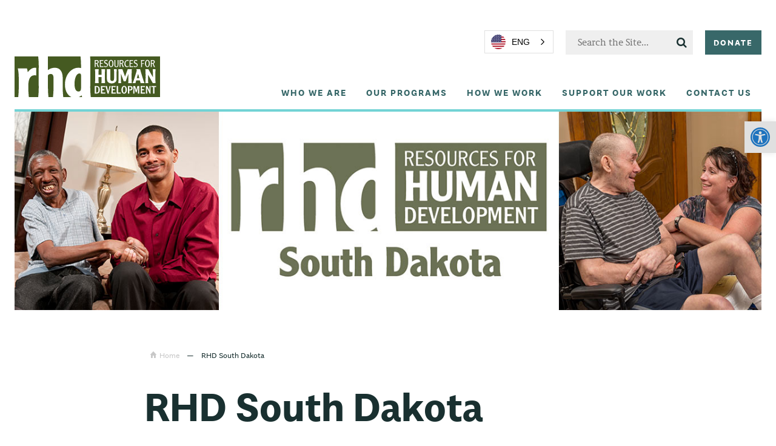

--- FILE ---
content_type: text/html; charset=UTF-8
request_url: https://www.rhd.org/southdakota/
body_size: 19237
content:
<!doctype html>

<!--[if lt IE 7]><html lang="en" prefix="og: http://ogp.me/ns#" class="no-js lt-ie9 lt-ie8 lt-ie7"><![endif]-->
<!--[if (IE 7)&!(IEMobile)]><html lang="en" prefix="og: http://ogp.me/ns#" class="no-js lt-ie9 lt-ie8"><![endif]-->
<!--[if (IE 8)&!(IEMobile)]><html lang="en" prefix="og: http://ogp.me/ns#" class="no-js lt-ie9"><![endif]-->
<!--[if gt IE 8]><!-->
<html lang="en" prefix="og: http://ogp.me/ns#" class="no-js">
<!--<![endif]-->

<head>
    <meta charset="utf-8">

        <meta http-equiv="X-UA-Compatible" content="IE=edge">

    <title>RHD South Dakota - Resources for Human Development</title>

    <meta name="HandheldFriendly" content="True">
    <meta name="MobileOptimized" content="320">
    <meta name="viewport" content="width=device-width, initial-scale=1.0" />

    <link rel="pingback" href="https://www.rhd.org/xmlrpc.php">
    <link rel="stylesheet" href="https://maxcdn.bootstrapcdn.com/font-awesome/4.7.0/css/font-awesome.min.css">

    <link rel="stylesheet" href="https://www.rhd.org/wp-content/themes/rhd2022/style.css" type="text/css" media="screen" />
    <link ref="stylesheet" href="style.css" />


    <script type="text/javascript" src="//fast.fonts.net/jsapi/2c237777-1a24-423f-90e6-36754c2f251f.js"></script>



        <link rel="alternate" href="https://www.rhd.org/southdakota/" hreflang="x-default">
<link rel="alternate" href="https://www.rhd.org/es/southdakota/" hreflang="es">
<link rel="alternate" href="https://www.rhd.org/southdakota/" hreflang="en">
		<style type="text/css">
					.heateor_sss_button_instagram span.heateor_sss_svg,a.heateor_sss_instagram span.heateor_sss_svg{background:radial-gradient(circle at 30% 107%,#fdf497 0,#fdf497 5%,#fd5949 45%,#d6249f 60%,#285aeb 90%)}
											.heateor_sss_horizontal_sharing .heateor_sss_svg,.heateor_sss_standard_follow_icons_container .heateor_sss_svg{
							color: #fff;
						border-width: 0px;
			border-style: solid;
			border-color: transparent;
		}
					.heateor_sss_horizontal_sharing .heateorSssTCBackground{
				color:#666;
			}
					.heateor_sss_horizontal_sharing span.heateor_sss_svg:hover,.heateor_sss_standard_follow_icons_container span.heateor_sss_svg:hover{
						border-color: transparent;
		}
		.heateor_sss_vertical_sharing span.heateor_sss_svg,.heateor_sss_floating_follow_icons_container span.heateor_sss_svg{
							color: #fff;
						border-width: 0px;
			border-style: solid;
			border-color: transparent;
		}
				.heateor_sss_vertical_sharing .heateorSssTCBackground{
			color:#666;
		}
						.heateor_sss_vertical_sharing span.heateor_sss_svg:hover,.heateor_sss_floating_follow_icons_container span.heateor_sss_svg:hover{
						border-color: transparent;
		}
		@media screen and (max-width:783px) {.heateor_sss_vertical_sharing{display:none!important}}		</style>
		<meta name='robots' content='max-image-preview:large' />
	<style>img:is([sizes="auto" i], [sizes^="auto," i]) { contain-intrinsic-size: 3000px 1500px }</style>
	
<!-- Google Tag Manager for WordPress by gtm4wp.com -->
<script data-cfasync="false" data-pagespeed-no-defer>
	var gtm4wp_datalayer_name = "dataLayer";
	var dataLayer = dataLayer || [];
</script>
<!-- End Google Tag Manager for WordPress by gtm4wp.com -->
<!-- This site is optimized with the Yoast SEO plugin v4.7 - https://yoast.com/wordpress/plugins/seo/ -->
<link rel="canonical" href="https://www.rhd.org/southdakota/" />
<meta property="og:locale" content="en_US" />
<meta property="og:type" content="article" />
<meta property="og:title" content="RHD South Dakota - Resources for Human Development" />
<meta property="og:description" content="RHD South Dakota delivers person-centered case management services to people with intellectual disabilities.  At RHD, case managers work collaboratively with individuals to ensure they have equal opportunities and receive the ..." />
<meta property="og:url" content="https://www.rhd.org/southdakota/" />
<meta property="og:site_name" content="Resources for Human Development" />
<meta property="og:image" content="https://www.rhd.org/wp-content/uploads/2017/05/RHDSouthDakota-Header.jpg" />
<meta property="og:image:width" content="1320" />
<meta property="og:image:height" content="350" />
<meta name="twitter:card" content="summary" />
<meta name="twitter:description" content="RHD South Dakota delivers person-centered case management services to people with intellectual disabilities.  At RHD, case managers work collaboratively with individuals to ensure they have equal opportunities and receive the ..." />
<meta name="twitter:title" content="RHD South Dakota - Resources for Human Development" />
<meta name="twitter:image" content="https://www.rhd.org/wp-content/uploads/2017/05/RHDSouthDakota-Header.jpg" />
<!-- / Yoast SEO plugin. -->

<script type="text/javascript">
/* <![CDATA[ */
window._wpemojiSettings = {"baseUrl":"https:\/\/s.w.org\/images\/core\/emoji\/16.0.1\/72x72\/","ext":".png","svgUrl":"https:\/\/s.w.org\/images\/core\/emoji\/16.0.1\/svg\/","svgExt":".svg","source":{"concatemoji":"https:\/\/www.rhd.org\/wp-includes\/js\/wp-emoji-release.min.js?ver=6.8.3"}};
/*! This file is auto-generated */
!function(s,n){var o,i,e;function c(e){try{var t={supportTests:e,timestamp:(new Date).valueOf()};sessionStorage.setItem(o,JSON.stringify(t))}catch(e){}}function p(e,t,n){e.clearRect(0,0,e.canvas.width,e.canvas.height),e.fillText(t,0,0);var t=new Uint32Array(e.getImageData(0,0,e.canvas.width,e.canvas.height).data),a=(e.clearRect(0,0,e.canvas.width,e.canvas.height),e.fillText(n,0,0),new Uint32Array(e.getImageData(0,0,e.canvas.width,e.canvas.height).data));return t.every(function(e,t){return e===a[t]})}function u(e,t){e.clearRect(0,0,e.canvas.width,e.canvas.height),e.fillText(t,0,0);for(var n=e.getImageData(16,16,1,1),a=0;a<n.data.length;a++)if(0!==n.data[a])return!1;return!0}function f(e,t,n,a){switch(t){case"flag":return n(e,"\ud83c\udff3\ufe0f\u200d\u26a7\ufe0f","\ud83c\udff3\ufe0f\u200b\u26a7\ufe0f")?!1:!n(e,"\ud83c\udde8\ud83c\uddf6","\ud83c\udde8\u200b\ud83c\uddf6")&&!n(e,"\ud83c\udff4\udb40\udc67\udb40\udc62\udb40\udc65\udb40\udc6e\udb40\udc67\udb40\udc7f","\ud83c\udff4\u200b\udb40\udc67\u200b\udb40\udc62\u200b\udb40\udc65\u200b\udb40\udc6e\u200b\udb40\udc67\u200b\udb40\udc7f");case"emoji":return!a(e,"\ud83e\udedf")}return!1}function g(e,t,n,a){var r="undefined"!=typeof WorkerGlobalScope&&self instanceof WorkerGlobalScope?new OffscreenCanvas(300,150):s.createElement("canvas"),o=r.getContext("2d",{willReadFrequently:!0}),i=(o.textBaseline="top",o.font="600 32px Arial",{});return e.forEach(function(e){i[e]=t(o,e,n,a)}),i}function t(e){var t=s.createElement("script");t.src=e,t.defer=!0,s.head.appendChild(t)}"undefined"!=typeof Promise&&(o="wpEmojiSettingsSupports",i=["flag","emoji"],n.supports={everything:!0,everythingExceptFlag:!0},e=new Promise(function(e){s.addEventListener("DOMContentLoaded",e,{once:!0})}),new Promise(function(t){var n=function(){try{var e=JSON.parse(sessionStorage.getItem(o));if("object"==typeof e&&"number"==typeof e.timestamp&&(new Date).valueOf()<e.timestamp+604800&&"object"==typeof e.supportTests)return e.supportTests}catch(e){}return null}();if(!n){if("undefined"!=typeof Worker&&"undefined"!=typeof OffscreenCanvas&&"undefined"!=typeof URL&&URL.createObjectURL&&"undefined"!=typeof Blob)try{var e="postMessage("+g.toString()+"("+[JSON.stringify(i),f.toString(),p.toString(),u.toString()].join(",")+"));",a=new Blob([e],{type:"text/javascript"}),r=new Worker(URL.createObjectURL(a),{name:"wpTestEmojiSupports"});return void(r.onmessage=function(e){c(n=e.data),r.terminate(),t(n)})}catch(e){}c(n=g(i,f,p,u))}t(n)}).then(function(e){for(var t in e)n.supports[t]=e[t],n.supports.everything=n.supports.everything&&n.supports[t],"flag"!==t&&(n.supports.everythingExceptFlag=n.supports.everythingExceptFlag&&n.supports[t]);n.supports.everythingExceptFlag=n.supports.everythingExceptFlag&&!n.supports.flag,n.DOMReady=!1,n.readyCallback=function(){n.DOMReady=!0}}).then(function(){return e}).then(function(){var e;n.supports.everything||(n.readyCallback(),(e=n.source||{}).concatemoji?t(e.concatemoji):e.wpemoji&&e.twemoji&&(t(e.twemoji),t(e.wpemoji)))}))}((window,document),window._wpemojiSettings);
/* ]]> */
</script>
<style id='wp-emoji-styles-inline-css' type='text/css'>

	img.wp-smiley, img.emoji {
		display: inline !important;
		border: none !important;
		box-shadow: none !important;
		height: 1em !important;
		width: 1em !important;
		margin: 0 0.07em !important;
		vertical-align: -0.1em !important;
		background: none !important;
		padding: 0 !important;
	}
</style>
<link rel='stylesheet' id='wp-block-library-css' href='https://www.rhd.org/wp-includes/css/dist/block-library/style.min.css?ver=6.8.3' type='text/css' media='all' />
<style id='classic-theme-styles-inline-css' type='text/css'>
/*! This file is auto-generated */
.wp-block-button__link{color:#fff;background-color:#32373c;border-radius:9999px;box-shadow:none;text-decoration:none;padding:calc(.667em + 2px) calc(1.333em + 2px);font-size:1.125em}.wp-block-file__button{background:#32373c;color:#fff;text-decoration:none}
</style>
<link rel='stylesheet' id='bb-tcs-editor-style-shared-css' href='https://www.rhd.org/wp-content/themes/rhd2022/editor-style-shared.css' type='text/css' media='all' />
<style id='global-styles-inline-css' type='text/css'>
:root{--wp--preset--aspect-ratio--square: 1;--wp--preset--aspect-ratio--4-3: 4/3;--wp--preset--aspect-ratio--3-4: 3/4;--wp--preset--aspect-ratio--3-2: 3/2;--wp--preset--aspect-ratio--2-3: 2/3;--wp--preset--aspect-ratio--16-9: 16/9;--wp--preset--aspect-ratio--9-16: 9/16;--wp--preset--color--black: #000000;--wp--preset--color--cyan-bluish-gray: #abb8c3;--wp--preset--color--white: #ffffff;--wp--preset--color--pale-pink: #f78da7;--wp--preset--color--vivid-red: #cf2e2e;--wp--preset--color--luminous-vivid-orange: #ff6900;--wp--preset--color--luminous-vivid-amber: #fcb900;--wp--preset--color--light-green-cyan: #7bdcb5;--wp--preset--color--vivid-green-cyan: #00d084;--wp--preset--color--pale-cyan-blue: #8ed1fc;--wp--preset--color--vivid-cyan-blue: #0693e3;--wp--preset--color--vivid-purple: #9b51e0;--wp--preset--gradient--vivid-cyan-blue-to-vivid-purple: linear-gradient(135deg,rgba(6,147,227,1) 0%,rgb(155,81,224) 100%);--wp--preset--gradient--light-green-cyan-to-vivid-green-cyan: linear-gradient(135deg,rgb(122,220,180) 0%,rgb(0,208,130) 100%);--wp--preset--gradient--luminous-vivid-amber-to-luminous-vivid-orange: linear-gradient(135deg,rgba(252,185,0,1) 0%,rgba(255,105,0,1) 100%);--wp--preset--gradient--luminous-vivid-orange-to-vivid-red: linear-gradient(135deg,rgba(255,105,0,1) 0%,rgb(207,46,46) 100%);--wp--preset--gradient--very-light-gray-to-cyan-bluish-gray: linear-gradient(135deg,rgb(238,238,238) 0%,rgb(169,184,195) 100%);--wp--preset--gradient--cool-to-warm-spectrum: linear-gradient(135deg,rgb(74,234,220) 0%,rgb(151,120,209) 20%,rgb(207,42,186) 40%,rgb(238,44,130) 60%,rgb(251,105,98) 80%,rgb(254,248,76) 100%);--wp--preset--gradient--blush-light-purple: linear-gradient(135deg,rgb(255,206,236) 0%,rgb(152,150,240) 100%);--wp--preset--gradient--blush-bordeaux: linear-gradient(135deg,rgb(254,205,165) 0%,rgb(254,45,45) 50%,rgb(107,0,62) 100%);--wp--preset--gradient--luminous-dusk: linear-gradient(135deg,rgb(255,203,112) 0%,rgb(199,81,192) 50%,rgb(65,88,208) 100%);--wp--preset--gradient--pale-ocean: linear-gradient(135deg,rgb(255,245,203) 0%,rgb(182,227,212) 50%,rgb(51,167,181) 100%);--wp--preset--gradient--electric-grass: linear-gradient(135deg,rgb(202,248,128) 0%,rgb(113,206,126) 100%);--wp--preset--gradient--midnight: linear-gradient(135deg,rgb(2,3,129) 0%,rgb(40,116,252) 100%);--wp--preset--font-size--small: 13px;--wp--preset--font-size--medium: 20px;--wp--preset--font-size--large: 36px;--wp--preset--font-size--x-large: 42px;--wp--preset--spacing--20: 0.44rem;--wp--preset--spacing--30: 0.67rem;--wp--preset--spacing--40: 1rem;--wp--preset--spacing--50: 1.5rem;--wp--preset--spacing--60: 2.25rem;--wp--preset--spacing--70: 3.38rem;--wp--preset--spacing--80: 5.06rem;--wp--preset--shadow--natural: 6px 6px 9px rgba(0, 0, 0, 0.2);--wp--preset--shadow--deep: 12px 12px 50px rgba(0, 0, 0, 0.4);--wp--preset--shadow--sharp: 6px 6px 0px rgba(0, 0, 0, 0.2);--wp--preset--shadow--outlined: 6px 6px 0px -3px rgba(255, 255, 255, 1), 6px 6px rgba(0, 0, 0, 1);--wp--preset--shadow--crisp: 6px 6px 0px rgba(0, 0, 0, 1);}:where(.is-layout-flex){gap: 0.5em;}:where(.is-layout-grid){gap: 0.5em;}body .is-layout-flex{display: flex;}.is-layout-flex{flex-wrap: wrap;align-items: center;}.is-layout-flex > :is(*, div){margin: 0;}body .is-layout-grid{display: grid;}.is-layout-grid > :is(*, div){margin: 0;}:where(.wp-block-columns.is-layout-flex){gap: 2em;}:where(.wp-block-columns.is-layout-grid){gap: 2em;}:where(.wp-block-post-template.is-layout-flex){gap: 1.25em;}:where(.wp-block-post-template.is-layout-grid){gap: 1.25em;}.has-black-color{color: var(--wp--preset--color--black) !important;}.has-cyan-bluish-gray-color{color: var(--wp--preset--color--cyan-bluish-gray) !important;}.has-white-color{color: var(--wp--preset--color--white) !important;}.has-pale-pink-color{color: var(--wp--preset--color--pale-pink) !important;}.has-vivid-red-color{color: var(--wp--preset--color--vivid-red) !important;}.has-luminous-vivid-orange-color{color: var(--wp--preset--color--luminous-vivid-orange) !important;}.has-luminous-vivid-amber-color{color: var(--wp--preset--color--luminous-vivid-amber) !important;}.has-light-green-cyan-color{color: var(--wp--preset--color--light-green-cyan) !important;}.has-vivid-green-cyan-color{color: var(--wp--preset--color--vivid-green-cyan) !important;}.has-pale-cyan-blue-color{color: var(--wp--preset--color--pale-cyan-blue) !important;}.has-vivid-cyan-blue-color{color: var(--wp--preset--color--vivid-cyan-blue) !important;}.has-vivid-purple-color{color: var(--wp--preset--color--vivid-purple) !important;}.has-black-background-color{background-color: var(--wp--preset--color--black) !important;}.has-cyan-bluish-gray-background-color{background-color: var(--wp--preset--color--cyan-bluish-gray) !important;}.has-white-background-color{background-color: var(--wp--preset--color--white) !important;}.has-pale-pink-background-color{background-color: var(--wp--preset--color--pale-pink) !important;}.has-vivid-red-background-color{background-color: var(--wp--preset--color--vivid-red) !important;}.has-luminous-vivid-orange-background-color{background-color: var(--wp--preset--color--luminous-vivid-orange) !important;}.has-luminous-vivid-amber-background-color{background-color: var(--wp--preset--color--luminous-vivid-amber) !important;}.has-light-green-cyan-background-color{background-color: var(--wp--preset--color--light-green-cyan) !important;}.has-vivid-green-cyan-background-color{background-color: var(--wp--preset--color--vivid-green-cyan) !important;}.has-pale-cyan-blue-background-color{background-color: var(--wp--preset--color--pale-cyan-blue) !important;}.has-vivid-cyan-blue-background-color{background-color: var(--wp--preset--color--vivid-cyan-blue) !important;}.has-vivid-purple-background-color{background-color: var(--wp--preset--color--vivid-purple) !important;}.has-black-border-color{border-color: var(--wp--preset--color--black) !important;}.has-cyan-bluish-gray-border-color{border-color: var(--wp--preset--color--cyan-bluish-gray) !important;}.has-white-border-color{border-color: var(--wp--preset--color--white) !important;}.has-pale-pink-border-color{border-color: var(--wp--preset--color--pale-pink) !important;}.has-vivid-red-border-color{border-color: var(--wp--preset--color--vivid-red) !important;}.has-luminous-vivid-orange-border-color{border-color: var(--wp--preset--color--luminous-vivid-orange) !important;}.has-luminous-vivid-amber-border-color{border-color: var(--wp--preset--color--luminous-vivid-amber) !important;}.has-light-green-cyan-border-color{border-color: var(--wp--preset--color--light-green-cyan) !important;}.has-vivid-green-cyan-border-color{border-color: var(--wp--preset--color--vivid-green-cyan) !important;}.has-pale-cyan-blue-border-color{border-color: var(--wp--preset--color--pale-cyan-blue) !important;}.has-vivid-cyan-blue-border-color{border-color: var(--wp--preset--color--vivid-cyan-blue) !important;}.has-vivid-purple-border-color{border-color: var(--wp--preset--color--vivid-purple) !important;}.has-vivid-cyan-blue-to-vivid-purple-gradient-background{background: var(--wp--preset--gradient--vivid-cyan-blue-to-vivid-purple) !important;}.has-light-green-cyan-to-vivid-green-cyan-gradient-background{background: var(--wp--preset--gradient--light-green-cyan-to-vivid-green-cyan) !important;}.has-luminous-vivid-amber-to-luminous-vivid-orange-gradient-background{background: var(--wp--preset--gradient--luminous-vivid-amber-to-luminous-vivid-orange) !important;}.has-luminous-vivid-orange-to-vivid-red-gradient-background{background: var(--wp--preset--gradient--luminous-vivid-orange-to-vivid-red) !important;}.has-very-light-gray-to-cyan-bluish-gray-gradient-background{background: var(--wp--preset--gradient--very-light-gray-to-cyan-bluish-gray) !important;}.has-cool-to-warm-spectrum-gradient-background{background: var(--wp--preset--gradient--cool-to-warm-spectrum) !important;}.has-blush-light-purple-gradient-background{background: var(--wp--preset--gradient--blush-light-purple) !important;}.has-blush-bordeaux-gradient-background{background: var(--wp--preset--gradient--blush-bordeaux) !important;}.has-luminous-dusk-gradient-background{background: var(--wp--preset--gradient--luminous-dusk) !important;}.has-pale-ocean-gradient-background{background: var(--wp--preset--gradient--pale-ocean) !important;}.has-electric-grass-gradient-background{background: var(--wp--preset--gradient--electric-grass) !important;}.has-midnight-gradient-background{background: var(--wp--preset--gradient--midnight) !important;}.has-small-font-size{font-size: var(--wp--preset--font-size--small) !important;}.has-medium-font-size{font-size: var(--wp--preset--font-size--medium) !important;}.has-large-font-size{font-size: var(--wp--preset--font-size--large) !important;}.has-x-large-font-size{font-size: var(--wp--preset--font-size--x-large) !important;}
:where(.wp-block-post-template.is-layout-flex){gap: 1.25em;}:where(.wp-block-post-template.is-layout-grid){gap: 1.25em;}
:where(.wp-block-columns.is-layout-flex){gap: 2em;}:where(.wp-block-columns.is-layout-grid){gap: 2em;}
:root :where(.wp-block-pullquote){font-size: 1.5em;line-height: 1.6;}
</style>
<link rel='stylesheet' id='sr-stylesheet-css' href='https://www.rhd.org/wp-content/themes/rhd2022/dist/style.css?ver=6.8.3' type='text/css' media='all' />
<link rel='stylesheet' id='sr-rhdstyles-css' href='https://www.rhd.org/wp-content/themes/rhd2022/public/css/styles.css?ver=6.8.3' type='text/css' media='all' />
<link rel='stylesheet' id='pojo-a11y-css' href='https://www.rhd.org/wp-content/plugins/pojo-accessibility/assets/css/style.min.css?ver=1.0.0' type='text/css' media='all' />
<link rel='stylesheet' id='heateor_sss_frontend_css-css' href='https://www.rhd.org/wp-content/plugins/sassy-social-share/public/css/sassy-social-share-public.css?ver=3.3.42' type='text/css' media='all' />
<script type="text/javascript" src="https://www.rhd.org/wp-includes/js/jquery/jquery.min.js?ver=3.7.1" id="jquery-core-js"></script>
<script type="text/javascript" src="https://www.rhd.org/wp-includes/js/jquery/jquery-migrate.min.js?ver=3.4.1" id="jquery-migrate-js"></script>
<script type="text/javascript" src="https://www.rhd.org/wp-content/themes/rhd2022/dist/js/modernizr.custom.js?ver=6.8.3" id="sr-modernizr-js"></script>
<link rel="https://api.w.org/" href="https://www.rhd.org/wp-json/" /><link rel="alternate" title="JSON" type="application/json" href="https://www.rhd.org/wp-json/wp/v2/pages/1230" /><link rel='shortlink' href='https://www.rhd.org/?p=1230' />
<link rel="alternate" title="oEmbed (JSON)" type="application/json+oembed" href="https://www.rhd.org/wp-json/oembed/1.0/embed?url=https%3A%2F%2Fwww.rhd.org%2Fsouthdakota%2F" />
<link rel="alternate" title="oEmbed (XML)" type="text/xml+oembed" href="https://www.rhd.org/wp-json/oembed/1.0/embed?url=https%3A%2F%2Fwww.rhd.org%2Fsouthdakota%2F&#038;format=xml" />
<script async src="https://giving.classy.org/embedded/api/sdk/js/83802"></script><!-- Google tag (gtag.js) -->
<script async src="https://www.googletagmanager.com/gtag/js?id=G-STV2KJ057Z"></script>
<script>
  window.dataLayer = window.dataLayer || [];
  function gtag(){dataLayer.push(arguments);}
  gtag('js', new Date());

  gtag('config', 'G-STV2KJ057Z');
</script>

<!-- Google Tag Manager -->
<script>(function(w,d,s,l,i){w[l]=w[l]||[];w[l].push({'gtm.start':
new Date().getTime(),event:'gtm.js'});var f=d.getElementsByTagName(s)[0],
j=d.createElement(s),dl=l!='dataLayer'?'&l='+l:'';j.async=true;j.src=
'https://www.googletagmanager.com/gtm.js?id='+i+dl;f.parentNode.insertBefore(j,f);
})(window,document,'script','dataLayer','GTM-TKPVLN4');
gtag('config', 'AW-1039459077');
</script>
<!-- End Google Tag Manager -->

<meta name="google-site-verification" content="bgMT8ZW4VNisan_898VlxpdJT-4VQqPLes4uKOvI9uA" />

<!-- Meta Pixel Code -->
<script>
!function(f,b,e,v,n,t,s)
{if(f.fbq)return;n=f.fbq=function(){n.callMethod?
n.callMethod.apply(n,arguments):n.queue.push(arguments)};
if(!f._fbq)f._fbq=n;n.push=n;n.loaded=!0;n.version='2.0';
n.queue=[];t=b.createElement(e);t.async=!0;
t.src=v;s=b.getElementsByTagName(e)[0];
s.parentNode.insertBefore(t,s)}(window, document,'script',
'https://connect.facebook.net/en_US/fbevents.js');
fbq('init', '1445706363412708');
fbq('track', 'PageView');
</script>
<noscript><img height="1" width="1" style="display:none"
src="https://www.facebook.com/tr?id=1445706363412708&ev=PageView&noscript=1"
/></noscript>
<!-- End Meta Pixel Code -->


<!-- Google tag (gtag.js) -->
<script async src="https://www.googletagmanager.com/gtag/js?id=AW-11219192287"></script>
<script>
  window.dataLayer = window.dataLayer || [];
  function gtag(){dataLayer.push(arguments);}
  gtag('js', new Date());

  gtag('config', 'AW-11219192287');
</script>
<!-- Event snippet for Visit Website conversion page -->
<script>
  gtag('event', 'conversion', {'send_to': 'AW-11219192287/DNj_CIuHxLYYEN-T3eUp'});
</script>

<!-- Google Tag Manager for WordPress by gtm4wp.com -->
<!-- GTM Container placement set to footer -->
<script data-cfasync="false" data-pagespeed-no-defer>
	var dataLayer_content = {"pagePostType":"page","pagePostType2":"single-page","pagePostAuthor":"Kevin Roberts"};
	dataLayer.push( dataLayer_content );
</script>
<script data-cfasync="false">
(function(w,d,s,l,i){w[l]=w[l]||[];w[l].push({'gtm.start':
new Date().getTime(),event:'gtm.js'});var f=d.getElementsByTagName(s)[0],
j=d.createElement(s),dl=l!='dataLayer'?'&l='+l:'';j.async=true;j.src=
'//www.googletagmanager.com/gtm.'+'js?id='+i+dl;f.parentNode.insertBefore(j,f);
})(window,document,'script','dataLayer','GTM-T24G7GC');
</script>
<!-- End Google Tag Manager -->
<!-- End Google Tag Manager for WordPress by gtm4wp.com --><style type="text/css">
#pojo-a11y-toolbar .pojo-a11y-toolbar-toggle a{ background-color: #e0e0e0;	color: #1e73be;}
#pojo-a11y-toolbar .pojo-a11y-toolbar-overlay, #pojo-a11y-toolbar .pojo-a11y-toolbar-overlay ul.pojo-a11y-toolbar-items.pojo-a11y-links{ border-color: #e0e0e0;}
body.pojo-a11y-focusable a:focus{ outline-style: solid !important;	outline-width: 1px !important;	outline-color: #FF0000 !important;}
#pojo-a11y-toolbar{ top: 200px !important;}
#pojo-a11y-toolbar .pojo-a11y-toolbar-overlay{ background-color: #ffffff;}
#pojo-a11y-toolbar .pojo-a11y-toolbar-overlay ul.pojo-a11y-toolbar-items li.pojo-a11y-toolbar-item a, #pojo-a11y-toolbar .pojo-a11y-toolbar-overlay p.pojo-a11y-toolbar-title{ color: #333333;}
#pojo-a11y-toolbar .pojo-a11y-toolbar-overlay ul.pojo-a11y-toolbar-items li.pojo-a11y-toolbar-item a.active{ background-color: #4054b2;	color: #ffffff;}
@media (max-width: 767px) { #pojo-a11y-toolbar { top: 200px !important; } }</style><link rel="icon" href="https://www.rhd.org/wp-content/uploads/2017/06/cropped-favicon-32x32.png" sizes="32x32" />
<link rel="icon" href="https://www.rhd.org/wp-content/uploads/2017/06/cropped-favicon-192x192.png" sizes="192x192" />
<link rel="apple-touch-icon" href="https://www.rhd.org/wp-content/uploads/2017/06/cropped-favicon-180x180.png" />
<meta name="msapplication-TileImage" content="https://www.rhd.org/wp-content/uploads/2017/06/cropped-favicon-270x270.png" />
		<style type="text/css" id="wp-custom-css">
			.home-banner__heading span {
	line-height: 1.5em;
}		</style>
		    
    <script async defer src="https://maps.googleapis.com/maps/api/js?key=AIzaSyC897voH1gAtj9ll0aF6HiDCQ0nH1W1MJI&callback=initMap">
    </script>

</head>

<body>

    <div class="mobile-navigation">
        <i class="fa fa-close fa-2x close-mobile-nav"></i>
        <ul id="menu-mobile-nav" class="mobile-menu"><li id="menu-item-1536" class="menu-item menu-item-type-post_type menu-item-object-page menu-item-home menu-item-1536"><a href="https://www.rhd.org/">Home</a></li>
<li id="menu-item-1540" class="menu-item menu-item-type-post_type menu-item-object-page menu-item-has-children menu-item-1540"><a href="https://www.rhd.org/how-we-work/">How We Work</a>
<ul class="sub-menu">
	<li id="menu-item-1550" class="menu-item menu-item-type-post_type menu-item-object-page menu-item-1550"><a href="https://www.rhd.org/how-we-work/individuals-families-caregivers/">Individuals, Families &#038; Caregivers</a></li>
	<li id="menu-item-1551" class="menu-item menu-item-type-post_type menu-item-object-page menu-item-1551"><a href="https://www.rhd.org/how-we-work/private-donors-foundations/">Private Donors &#038; Foundations</a></li>
	<li id="menu-item-1549" class="menu-item menu-item-type-post_type menu-item-object-page menu-item-1549"><a href="https://www.rhd.org/how-we-work/government-agencies/">Government Agencies</a></li>
</ul>
</li>
<li id="menu-item-1544" class="menu-item menu-item-type-post_type menu-item-object-page menu-item-1544"><a href="https://www.rhd.org/our-programs/">Our Programs</a></li>
<li id="menu-item-1537" class="menu-item menu-item-type-post_type menu-item-object-page menu-item-has-children menu-item-1537"><a href="https://www.rhd.org/about-us/">Who We Are</a>
<ul class="sub-menu">
	<li id="menu-item-1684" class="menu-item menu-item-type-post_type menu-item-object-page menu-item-1684"><a href="https://www.rhd.org/about-us/">Overview</a></li>
	<li id="menu-item-1546" class="menu-item menu-item-type-post_type menu-item-object-page menu-item-1546"><a href="https://www.rhd.org/about-us/mission-history/">Mission &#038; History</a></li>
	<li id="menu-item-1548" class="menu-item menu-item-type-post_type menu-item-object-page menu-item-1548"><a href="https://www.rhd.org/about-us/rhd-values/">Our Values Define Us</a></li>
	<li id="menu-item-1685" class="menu-item menu-item-type-post_type menu-item-object-page menu-item-1685"><a href="https://www.rhd.org/leadership/">Leadership</a></li>
	<li id="menu-item-1686" class="menu-item menu-item-type-post_type menu-item-object-page menu-item-1686"><a href="https://www.rhd.org/about-us/work-with-us/">Work with us</a></li>
</ul>
</li>
<li id="menu-item-1543" class="menu-item menu-item-type-post_type menu-item-object-page menu-item-1543"><a href="https://www.rhd.org/make-a-difference/">Support Our Work</a></li>
<li id="menu-item-3539" class="menu-item menu-item-type-post_type menu-item-object-page menu-item-3539"><a href="https://www.rhd.org/support-our-work/">Donate</a></li>
<li id="menu-item-1542" class="menu-item menu-item-type-post_type menu-item-object-page menu-item-1542"><a href="https://www.rhd.org/about-us/work-with-us/job-listings/">Careers</a></li>
<li id="menu-item-1538" class="menu-item menu-item-type-post_type menu-item-object-page menu-item-1538"><a href="https://www.rhd.org/blog/">News &#038; Blog</a></li>
<li id="menu-item-1687" class="menu-item menu-item-type-post_type menu-item-object-page menu-item-1687"><a href="https://www.rhd.org/contact-us/">Contact Us</a></li>
</ul>
        <form role="site-search" method="get" id="searchform" class="searchform site-search" action="https://www.rhd.org/">
            <input type="text" class="text" placeholder="Search the Site..." name="s" id="s" />
        </form>
    </div>



    <div id="_head" class="header-container " style=" position: relative; display:block;">

        <div class="header  ">
            <div class="header-content">

                <a href="/">
                    <img class="logo" src="https://www.rhd.org/wp-content/themes/rhd2022/dist/img/logo.svg" alt="">
                </a>
            </div>


            <div class="main-nav-container" id="_nav-menu">


                <ul class="action-menu" style="display:flex; flex-direction:row; flex-wrap:nowrap;">
                    <li>
                        <div class="language-chooser">
                            <div id="lang-here"></div>
                        </div>
                    </li>
                    <li>

                        <form role="site-search" method="get" id="searchform" class="searchform site-search" action="https://www.rhd.org/">
                            <input type="text" class="text" placeholder="Search the Site..." name="s" id="s" />
                        </form>
                    </li>
                    <li>
                        <a class="action-menu__button" href="/support-our-work/">Donate</a>
                    </li>
                </ul>





                
                <ul class="main-menu">
                    
                        <li>
                            <a href="https://www.rhd.org/about-us/">Who We Are</a>
                                                            <div class="subnav-container">
                                    <div class="main-sub-menu">

                                        <div class="main-sub-menu--content">
                                            <img src="https://www.rhd.org/wp-content/themes/rhd2022/public/images/hand-heart-green.png" alt="" />
                                        </div>
                                        <ul id="menu-about-nav" class="menu"><li id="menu-item-72978" class="menu-item menu-item-type-post_type menu-item-object-page menu-item-72978"><a href="https://www.rhd.org/about-us/">Overview</a></li>
<li id="menu-item-72979" class="menu-item menu-item-type-post_type menu-item-object-page menu-item-72979"><a href="https://www.rhd.org/50-years/">RHD: 50 Years and Counting</a></li>
<li id="menu-item-73049" class="menu-item menu-item-type-post_type menu-item-object-page menu-item-73049"><a href="https://www.rhd.org/about-us/mission-history/">Mission &#038; History</a></li>
<li id="menu-item-73048" class="menu-item menu-item-type-post_type menu-item-object-page menu-item-73048"><a href="https://www.rhd.org/about-us/rhd-values/">Our Values Define Us</a></li>
<li id="menu-item-73050" class="menu-item menu-item-type-post_type menu-item-object-page menu-item-73050"><a href="https://www.rhd.org/leadership/">Leadership</a></li>
</ul>                                        
                                        
                                        <ul id="menu-about-nav-secondary" class="menu"><li id="menu-item-73073" class="menu-item menu-item-type-post_type menu-item-object-page menu-item-73073"><a href="https://www.rhd.org/about-us/work-with-us/">Work With Us</a></li>
<li id="menu-item-73061" class="menu-item menu-item-type-post_type menu-item-object-page menu-item-73061"><a href="https://www.rhd.org/media-center/">Media Center</a></li>
<li id="menu-item-73363" class="menu-item menu-item-type-post_type menu-item-object-page menu-item-73363"><a href="https://www.rhd.org/blog/">RHD Blog</a></li>
<li id="menu-item-73059" class="menu-item menu-item-type-post_type menu-item-object-page menu-item-73059"><a href="https://www.rhd.org/events/">Events</a></li>
<li id="menu-item-74210" class="menu-item menu-item-type-post_type menu-item-object-page menu-item-74210"><a href="https://www.rhd.org/financial-information/">Financial Information</a></li>
</ul>                                        
                                    </div>

                                </div>
                            
                        </li>






                    
                        <li>
                            <a href="https://www.rhd.org/our-programs/">Our Programs</a>
                                                            <div class="subnav-container">
                                    <div class="main-sub-menu">

                                        <div class="main-sub-menu--content">
                                            <img src="https://www.rhd.org/wp-content/themes/rhd2022/public/images/hand-heart-green.png" alt="" />
                                        </div>
                                        <ul id="menu-program-nav" class="menu"><li id="menu-item-72969" class="menu-item menu-item-type-post_type menu-item-object-program_area menu-item-72969"><a href="https://www.rhd.org/program_area/intellectual-disabilities/">Intellectual &#038; Developmental Disabilities</a></li>
<li id="menu-item-72970" class="menu-item menu-item-type-post_type menu-item-object-program_area menu-item-72970"><a href="https://www.rhd.org/program_area/behavioral-health/">Behavioral Health</a></li>
<li id="menu-item-72971" class="menu-item menu-item-type-post_type menu-item-object-program_area menu-item-72971"><a href="https://www.rhd.org/program_area/addiction-recovery/">Addiction Recovery</a></li>
<li id="menu-item-72972" class="menu-item menu-item-type-post_type menu-item-object-program_area menu-item-72972"><a href="https://www.rhd.org/program_area/homelessness/">Homelessness</a></li>
</ul>                                        <ul id="menu-program-nav-secondary" class="menu"><li id="menu-item-72973" class="menu-item menu-item-type-post_type menu-item-object-program_area menu-item-72973"><a href="https://www.rhd.org/program_area/women-children/">Women &#038; Children</a></li>
<li id="menu-item-72974" class="menu-item menu-item-type-post_type menu-item-object-program_area menu-item-72974"><a href="https://www.rhd.org/program_area/family-health-counseling/">Integrated Health Care</a></li>
<li id="menu-item-72975" class="menu-item menu-item-type-post_type menu-item-object-program_area menu-item-72975"><a href="https://www.rhd.org/program_area/youth-development/">Youth Development</a></li>
<li id="menu-item-72976" class="menu-item menu-item-type-post_type menu-item-object-program_area menu-item-72976"><a href="https://www.rhd.org/program_area/veterans/">Veterans</a></li>
</ul>                                    </div>

                                </div>
                            
                        </li>






                    
                        <li>
                            <a href="https://www.rhd.org/how-we-work/">How We Work</a>
                                                            <div class="subnav-container">
                                    <div class="main-sub-menu">

                                        <div class="main-sub-menu--content">
                                            <img src="https://www.rhd.org/wp-content/themes/rhd2022/public/images/hand-heart-blue.png" alt="" />
                                            <div>
                                                <h2>Our Mission</h2>
                                                <p>
                                                    RHD’s mission is to provide caring, effective, and innovative services that empower people of all abilities as they work to achieve the highest level of independence possible and build better lives for themselves, their families and their communities.
                                                </p>
                                            </div>
                                        </div>
                                        <ul id="menu-how-nav" class="menu"><li id="menu-item-72966" class="menu-item menu-item-type-post_type menu-item-object-page menu-item-72966"><a href="https://www.rhd.org/how-we-work/">Overview</a></li>
<li id="menu-item-72967" class="menu-item menu-item-type-post_type menu-item-object-page menu-item-72967"><a href="https://www.rhd.org/how-we-work/individuals-families-caregivers/">Individuals, Families &#038; Caregivers</a></li>
<li id="menu-item-72968" class="menu-item menu-item-type-post_type menu-item-object-page menu-item-72968"><a href="https://www.rhd.org/how-we-work/private-donors-foundations/">Private Donors &#038; Foundations</a></li>
<li id="menu-item-73058" class="menu-item menu-item-type-post_type menu-item-object-page menu-item-73058"><a href="https://www.rhd.org/how-we-work/government-agencies/">Government Agencies</a></li>
</ul>                                    </div>

                                </div>
                            
                        </li>






                    
                        <li>
                            <a href="https://www.rhd.org/make-a-difference/">Support Our Work</a>
                            
                        </li>






                    
                        <li>
                            <a href="https://www.rhd.org/contact-us/">Contact Us</a>
                            
                        </li>






                                    </ul>



            </div>


            <i class="mobile-nav-trigger" href=""><i class="fa fa-bars fa-2x"></i></i>

        </div>

    </div>




<div class="page-header">
    <img src="https://www.rhd.org/wp-content/uploads/2017/05/RHDSouthDakota-Header.jpg" alt="">


</div>



<div class="page-main" style="justify-content:space-evenly;">
    

    <div class="page-container">
        <div class="breadcrumb-container">
            <div class="breadcrumbs">
            <!-- Breadcrumb NavXT 7.0.2 -->
<span property="itemListElement" typeof="ListItem"><a property="item" typeof="WebPage" title="Go to Resources for Human Development." href="https://www.rhd.org" class="home"><span property="name">Home</span></a><meta property="position" content="1"></span> — <span property="itemListElement" typeof="ListItem"><span property="name">RHD South Dakota</span><meta property="position" content="2"></span>            </div>
        </div>
        
        <div class="post-content page-content">
           
			
            <h1>RHD South Dakota</h1>
             
           
            <div class="cms">
            <p class="p1"><span class="s1">RHD South Dakota delivers person-centered case management services to people with intellectual disabilities. </span></p>
<p class="p1"><span class="s1">At RHD, case managers work collaboratively with individuals to ensure they have equal opportunities and receive the services and supports they desire in the community of their choice. This process begins immediately upon receiving a referral, with a goal of contact with individuals within two working days of a referral to our services. After initial contact, we encourage frequent contact with everyone served. We maintain our connection with the people we serve through home and community visits, or in any setting that makes sense to the individual. Staying connected with the team has proven to produce better outcomes for the individual we support. RHD supports people as they work to be active, full members of their communities.</span></p>
<p class="p1"><strong><a href="https://www.rhd.org/program/rhd-south-dakota/">Contact us</a></strong></p>
<p style="text-align: center;"><iframe src="https://www.google.com/maps/d/embed?mid=1HZTRhRVBHZyUT6KyssvZQyw3Iuo3rNJU" width="640" height="480"></iframe></p>
<p class="p2"><a href="https://www.rhd.org/southdakota/casemanagers/"><img fetchpriority="high" decoding="async" class="aligncenter wp-image-1777 size-full" src="https://www.rhd.org/wp-content/uploads/2017/03/South-Dakota.jpg" alt="" width="600" height="117" srcset="https://www.rhd.org/wp-content/uploads/2017/03/South-Dakota.jpg 600w, https://www.rhd.org/wp-content/uploads/2017/03/South-Dakota-300x59.jpg 300w" sizes="(max-width: 600px) 100vw, 600px" /></a></p>
<p class="p1"><span class="s1"><b>What&#8217;s next if you want RHD to be your case manager?</b></span></p>
<p>Fill out our RHD Form and Submit and our Intake/Referral Specialist will be in touch! <span class="s1">Download the RHD Choice Form <a href="https://www.rhd.org/wp-content/uploads/2024/03/RHD-Choice-Form.pdf" target="_blank" rel="noopener">Here</a>. </span></p>
<p class="p1"><span class="s1"><b>Planning &amp; Linking Services and Supports</b></span></p>
<p class="p1"><span class="s1">Through planning, we identify resources and connect people to those resources that are “Important To, and Important For” them. Once an initial plan is in place, we consider it to be a living document that should be updated as individuals experience new achievements, challenges, and other changes in their lives. Planning is done with an interdisciplinary team. Although the case manager is responsible for facilitating the production of the plan, the person and family served determine the direction of the plan. It is the case manager’s job, through person-centered planning, to illustrate the individual’s vision, which includes goals, needs, strengths, achievements, and preferences. Our case managers utilize Person-Centered Thinking tools to respond to an individual’s needs. In this way, case managers can best determine what supports a person wants and needs — and what skills are needed from the staff to support that person. Case managers ensure that the people we support are receiving services and support in the manner they prefer. Monitoring of paid services is completed routinely throughout the year.</span></p>
<p class="p1"><span class="s1"><b>Advocacy</b></span></p>
<p class="p1"><span class="s1">RHD case managers will work with your team, and the surrounding community, to advocate for services and funding to meet the needs of people with developmental disabilities — as well as providing individuals with information about advocating for themselves. Our goal is to provide the highest quality of support and services by listening to the people supported and the people who know them best. We strive to promote a culture of inclusion and individualized support.</span></p>
<p><iframe src="https://www.youtube.com/embed/CgfSDQVREis" width="850" height="550" frameborder="0" allowfullscreen="allowfullscreen"></iframe></p>
<p>&nbsp;</p>
            </div>

        </div>

        
    </div>
</div>

        








<div class="footer-container">
    <div class="footer">


        <div>
            <div class="footer-logo">
                <div>
                    <svg id="footer-logo" data-name="Layer 1" xmlns="http://www.w3.org/2000/svg" width="277.92" height="77.568" viewBox="0 0 208.469 58.178">
                        <defs>
                            <style>
                                .footer-logo-color {
                                    fill: #455A21
                                }
                            </style>
                        </defs>
                        <title>logo</title>
                        <path class="footer-logo-color" d="M165.016 43.618a4.416 4.416 0 0 0-.591.045c-.029.347-.058 1.435-.058 1.66s.028 1.572.058 1.979c.227.015.363.029.576.029 1.253 0 2.264-.468 2.264-1.888s-.997-1.825-2.249-1.825zm32.172-34.133c1.109 0 2.44-.235 2.44-1.623 0-1.456-1.346-1.7-2.538-1.678h-.556a50.269 50.269 0 0 0-.069 2.5 6.905 6.905 0 0 0 .043.8zm-6.81 4.8c1.152 0 2.011-1.525 2.011-4.146s-.858-4.147-2.011-4.147-2.011 1.525-2.011 4.147.86 4.144 2.012 4.144zm-33.322 29.151c-1.192 0-1.933 1.494-1.933 4.273s.74 4.273 1.933 4.273 1.933-1.5 1.933-4.273-.74-4.273-1.933-4.273zM116.834 9.485c1.109 0 2.44-.235 2.44-1.623 0-1.456-1.346-1.7-2.538-1.678h-.556a51.51 51.51 0 0 0-.069 2.5 6.905 6.905 0 0 0 .043.8zm.536 34.162c-.227 0-.346.031-.5.031a117.63 117.63 0 0 0-.061 3.941c0 1.373.046 2.732.046 4.107a3.889 3.889 0 0 0 .559.045c1.826 0 2.78-.816 2.78-4.123.006-3.155-.966-4.001-2.824-4.001zm35.147-34.162c1.108 0 2.442-.235 2.442-1.623 0-1.456-1.345-1.7-2.541-1.678h-.553a47.958 47.958 0 0 0-.069 2.5 7.383 7.383 0 0 0 .041.8zm-80.323 30.7c0-14.468 9.564-24.031 19.292-24.031a13.017 13.017 0 0 1 3.759.49v-1.633A110.1 110.1 0 0 0 94.513 0h-46.64v19.425a17.682 17.682 0 0 1 9.563-3.269c8.256 0 11.605 6.212 11.605 15.04v10.463a122.873 122.873 0 0 0 .718 16.52h11.684c-5.162-2.389-9.25-8.522-9.25-17.992zm66.066-25.9c1.152 0 2.011-1.525 2.011-4.146s-.858-4.147-2.011-4.147-2.01 1.525-2.01 4.147.858 4.144 2.01 4.144zM92.1 58.178h4.785a9.042 9.042 0 0 1-.824-2.461 18.048 18.048 0 0 1-3.961 2.461zM108.244 0a40.022 40.022 0 0 1 .242 6.1v35.559a122.873 122.873 0 0 0 .718 16.52h99.265V0zm89.472 5.186c1.789 0 3.243.582 3.243 2.635a2.493 2.493 0 0 1-1.872 2.4c.418 1.013 1.152 2.829 2.123 4.868h-1.6a11.685 11.685 0 0 0-.43-1.207l-1.331-3.453h-1.33a51.525 51.525 0 0 0-.029 1.622c0 1.04.041 1.969.084 3.038h-1.386c.026-.555.055-1.567.055-1.887 0-1.831 0-6.477-.084-8.016zm-7.337-.194c2.039 0 3.454 2.219 3.454 5.145s-1.415 5.145-3.454 5.145-3.454-2.219-3.454-5.145 1.415-5.145 3.454-5.145zm-4.2.194V6.3c-.749-.042-1.665-.111-2.592-.111-.36 0-.724.014-1.04.027a267.144 267.144 0 0 0-.029 3.467h1.9a6.429 6.429 0 0 0 .734-.068v1.081c-.279-.027-.556-.1-.832-.1h-1.8c.015.638.055 3.841.084 4.494h-1.415c.055-.416.055-1.776.055-2.275V8.431c0-1.248-.055-2.718-.068-3.246zm-15.259 7.961a3.665 3.665 0 0 0 2.414 1.081 1.681 1.681 0 0 0 1.913-1.747c0-2.358-4.3-1.775-4.3-4.411a3.222 3.222 0 0 1 3.37-3.079 3.574 3.574 0 0 1 1.4.291v1.554a2.849 2.849 0 0 0-1.844-.679c-1.291 0-1.734.776-1.734 1.483 0 1.788 4.3 1.442 4.3 4.479 0 1.553-1.028 3.162-3.522 3.162a3.876 3.876 0 0 1-2-.541zm-1-7.961V6.3c-.928-.042-1.844-.111-2.774-.111-.359 0-.72.014-1.051.027-.015.264-.015 2.441-.015 3.329h1.469c.4 0 .9-.027 1.306-.056v1.04a34.401 34.401 0 0 0-2.055-.07c-.247 0-.483.014-.72.028 0 .68 0 3.12.028 3.6h1.44a22.557 22.557 0 0 0 2.553-.11v1.11h-5.351c.055-.416.055-1.776.055-2.275V8.431c0-1.248-.055-2.718-.069-3.246zm-7.861-.138a3.4 3.4 0 0 1 1.288.235v1.5a2.566 2.566 0 0 0-1.637-.623c-1.981 0-2.9 1.941-2.9 4.077 0 1.97.789 4.049 2.7 4.049a2.986 2.986 0 0 0 1.967-.943l.5.527a3.958 3.958 0 0 1-2.871 1.415c-2.3 0-3.745-2.081-3.745-4.674.009-3.081 1.953-5.564 4.699-5.564zm-9.017.138c1.789 0 3.247.582 3.247 2.635a2.5 2.5 0 0 1-1.872 2.4c.414 1.013 1.148 2.829 2.122 4.868h-1.6a11.882 11.882 0 0 0-.429-1.207l-1.334-3.453h-1.331a54.982 54.982 0 0 0-.028 1.622c0 1.04.043 1.969.083 3.038h-1.386a53.49 53.49 0 0 0 .056-1.887c0-1.831 0-6.477-.084-8.016zm-8.6 0c-.041.416-.069 1.9-.069 2.052v4.8c0 1.664.527 2.33 1.621 2.33s1.764-.583 1.764-2.607V7.21c0-.249-.055-1.858-.084-2.025h1.291c-.055.361-.1 1.762-.1 1.886v4.257c0 2.316-.331 3.953-3.024 3.953-2.218 0-2.8-1.387-2.8-3.357V8.778c0-.652 0-3.093-.055-3.592zm1.973 13.14c-.167 2.174-.167 3.345-.167 4.794v8.5c0 2.593-.585 4.265-1.924 5.324a7.935 7.935 0 0 1-5.24 1.673 7.382 7.382 0 0 1-4.848-1.563c-1.562-1.337-1.925-2.926-1.925-6.187V23.12c0-1.449 0-2.62-.167-4.794h5.185c-.167 2.174-.167 3.345-.167 4.794v8.557c0 2.23.639 3.484 2.676 3.484 2.2 0 2.76-1.421 2.76-3.734V23.12c0-1.449 0-2.62-.167-4.794zM138.26 4.992c2.04 0 3.454 2.219 3.454 5.145s-1.414 5.145-3.454 5.145-3.453-2.219-3.453-5.145 1.414-5.145 3.453-5.145zm-9.96 8.155a3.665 3.665 0 0 0 2.414 1.081 1.681 1.681 0 0 0 1.913-1.747c0-2.358-4.3-1.775-4.3-4.411a3.222 3.222 0 0 1 3.37-3.079 3.575 3.575 0 0 1 1.4.291v1.554a2.85 2.85 0 0 0-1.844-.679c-1.291 0-1.734.776-1.734 1.483 0 1.788 4.3 1.442 4.3 4.479 0 1.553-1.025 3.162-3.52 3.162a3.875 3.875 0 0 1-2-.541zm-1-7.961V6.3c-.931-.042-1.847-.111-2.774-.111-.36 0-.723.014-1.055.027-.014.264-.014 2.441-.014 3.329h1.469c.4 0 .9-.027 1.3-.056v1.04c-.68-.041-1.374-.07-2.054-.07-.248 0-.483.014-.72.028 0 .68 0 3.12.028 3.6h1.44a22.579 22.579 0 0 0 2.553-.11v1.11h-5.353c.055-.416.055-1.776.055-2.275V8.431c0-1.248-.055-2.718-.069-3.246zm-12.5 0h2.552c1.789 0 3.244.582 3.244 2.635a2.494 2.494 0 0 1-1.873 2.4c.418 1.013 1.152 2.829 2.123 4.868h-1.6a11.906 11.906 0 0 0-.429-1.207l-1.317-3.454h-1.331a51.732 51.732 0 0 0-.028 1.622c0 1.04.04 1.969.083 3.038h-1.389c.029-.555.058-1.567.058-1.887 0-1.83 0-6.476-.083-8.015zm2.858 47.914h-2.779c.031-1.752.06-3.517.06-5.269 0-1.843-.014-3.67-.043-5.513h2.869c3.2.062 4.425 2.386 4.425 5.376-.001 3.081-1.19 5.406-4.532 5.406zm2.727-23.6v4.07c0 1.7.026 3.29.139 4.655h-5.268a97.776 97.776 0 0 0 .279-9.951 97.759 97.759 0 0 0-.279-9.95h5.268c-.112 1.366-.139 2.955-.139 4.654v3.206c.614.027 1.225.055 2.117.055s1.507-.028 2.118-.055V22.98c0-1.7-.026-3.289-.139-4.654h5.269a97.724 97.724 0 0 0-.279 9.95 97.741 97.741 0 0 0 .279 9.951h-5.269c.112-1.365.139-2.954.139-4.655V29.5c-.611-.027-1.225-.055-2.118-.055s-1.502.03-2.116.055zM130 53.1h-6.254c0-.648.046-3.533.046-4.123 0-2.2.046-4.454-.089-6.659h6.1v1.616a20.38 20.38 0 0 0-3.172-.226c-.3 0-.5.015-.936.029-.032.469-.032 1.239-.032 1.737 0 .257 0 .574.032 1.39l2.776-.091V48.4l-2.809-.091a47.336 47.336 0 0 0-.043 1.994c0 .438.015.936.043 1.4 1.449-.031 2.9-.045 4.336-.167zm5.225 0h-1.964a60.033 60.033 0 0 1-.481-1.721c-.59-2.355-1.933-6.917-2.584-9.061h2.114c.438 2.446 1.207 5.181 1.8 7.747h.029a60.791 60.791 0 0 0 1.9-7.747h1.761a289.41 289.41 0 0 0-2.915 9.8zm9.875 0h-6.251c0-.648.044-3.533.044-4.123 0-2.2.046-4.454-.09-6.659h6.1v1.616a20.4 20.4 0 0 0-3.172-.226c-.3 0-.5.015-.937.029-.031.469-.031 1.239-.031 1.737 0 .257 0 .574.031 1.39l2.78-.091V48.4l-2.812-.091a45.705 45.705 0 0 0-.043 1.994c0 .438.014.936.043 1.4 1.452-.031 2.9-.045 4.335-.167zm7.173 0h-5.963c.058-1.556.075-3.125.075-4.682 0-2.038-.093-4.349-.167-6.1h2.114c-.029.831-.075 2.326-.075 3.065 0 .861 0 5.24.046 6.328a23.511 23.511 0 0 0 3.97-.182zm-3.563-14.873a98.8 98.8 0 0 0 .276-9.951 98.781 98.781 0 0 0-.276-9.95h5.854l3.707 10.48h.055l3.791-10.48h5.908a97.724 97.724 0 0 0-.279 9.95 97.741 97.741 0 0 0 .279 9.951h-5.127c.167-2.174.167-3.345.167-4.795v-8.194H163l-3.786 10.452h-2.788l-3.875-10.7h-.051v8.445c0 1.45 0 2.621.167 4.795zm8.351 15.084c-2.249 0-3.926-2.264-3.926-5.6s1.677-5.6 3.926-5.6 3.927 2.265 3.927 5.6-1.682 5.6-3.932 5.6zm8.034-4.619c-.256 0-.3-.031-.694-.047-.028.408-.028 1.5-.028 1.964 0 .664.015 1.071.075 2.491h-2.025c.136-1.948.075-3.911.075-5.859 0-1.631.06-3.291-.029-4.923h3.278c2.008.062 3.485.936 3.485 3.126-.005 2.582-1.907 3.248-4.142 3.248zm11.714 4.408c.06-2.853.046-5.708.1-8.547h-.029c-.68 2.25-1.374 4.516-2.039 6.795H173.7a151.204 151.204 0 0 0-2.054-6.795h-.029c.029 2.718.075 5.451.121 8.184 0 .121.015.317.015.362h-1.769c.106-1.66.182-3.156.182-6.7 0-1.449-.029-2.431-.061-4.077h2.6a874.867 874.867 0 0 1 1.691 5.784h.028c.576-1.918 1.136-3.836 1.619-5.784h2.674c-.047 1.193-.093 1.994-.093 4.227 0 1.979-.015 5.014.121 6.555zm2.725-18.775h-5.214a24.812 24.812 0 0 0-1 3.9h-4.125c1.365-3.234 2.509-6.521 5.908-17.979l-.53-1.922h5.464c.557 2.731.893 3.874 3.817 13.295a62.286 62.286 0 0 0 2.342 6.606h-5.574a32.29 32.29 0 0 0-1.089-3.9zm7.484 18.775h-6.254c0-.648.046-3.533.046-4.123 0-2.2.046-4.454-.089-6.659h6.1v1.616a20.417 20.417 0 0 0-3.175-.226c-.3 0-.5.015-.936.029-.029.469-.029 1.239-.029 1.737 0 .257 0 .574.029 1.39l2.779-.091V48.4l-2.809-.091a47.338 47.338 0 0 0-.046 1.994c0 .438.018.936.046 1.4 1.449-.031 2.9-.045 4.336-.167zm.432-34.774h4.318l6.412 11.288h.055v-1.338a98.746 98.746 0 0 0-.276-9.95h4.067a98.746 98.746 0 0 0-.276 9.95 98.762 98.762 0 0 0 .276 9.951h-3.9l-6.83-12.069h-.055v2.118a98.758 98.758 0 0 0 .276 9.951h-4.067a98.758 98.758 0 0 0 .276-9.951 98.741 98.741 0 0 0-.277-9.95zm7.466 34.774h-1.359c-.182-.437-.274-.619-.772-1.645l-2.475-5.149a4.309 4.309 0 0 1-.409-1.178h-.028c0 2.657.015 5.315.118 7.973h-1.766c.046-1.66.046-3.8.046-5.708 0-1.358-.015-3.745-.093-5.074h2.055c.968 1.722 1.615 3.384 2.431 5.074a9.549 9.549 0 0 1 .712 1.722l.028-.03c-.106-2.235-.136-4.5-.21-6.766h1.736c-.031 1-.077 3.837-.077 6.433-.001 1.796.031 3.473.063 4.348zm7.987-9.211a24.753 24.753 0 0 0-2.491-.211c0 1.8-.032 3.578-.032 5.375 0 1.268.032 2.7.09 4.047h-2.083c.061-2.355.121-3.624.121-5.768 0-1.223.029-2.431-.015-3.653a15.493 15.493 0 0 0-2.509.211v-1.572h6.916zM0 0v58.178h5.295a123.044 123.044 0 0 0 .717-16.52v-7.847c0-5.885 0-11.443-1.391-16.675h13.161a28.619 28.619 0 0 1 1.144 5.476c2.86-3.841 6.294-6.456 10.382-6.456a4.693 4.693 0 0 1 1.8.245v10.871a11.2 11.2 0 0 0-2.451-.327c-6.213 0-8.911 5.722-8.911 14.714a123.215 123.215 0 0 0 .716 16.52h13.451a122.89 122.89 0 0 0 .718-16.52V16.646A121.908 121.908 0 0 0 33.9 0zm95.244 45.418V26.945c0-1.471-.573-2.615-2.29-2.615-4 0-7.028 6.212-7.028 14.876 0 7.275 2.042 10.954 5.64 10.954 2.37 0 3.678-1.39 3.678-4.742zm81.78-20.348c-.446 1.282-1.449 4.655-1.757 5.965h3.433c-.306-1.31-1.253-4.683-1.616-5.965zM51.8 25.065c-1.881 0-3.923 1.063-3.923 2.288v14.3a122.884 122.884 0 0 0 .716 16.52h6.5a122.889 122.889 0 0 0 .715-16.52V30.377c-.008-3.269-1.316-5.312-4.008-5.312z" />
                    </svg>
                </div>
            </div>

            <div class="address-container">
                <ul class="address">
                    <li>
                        <span>location</span>
                        <div>4700 Wissahickon Avenue | Suite #126, Philadelphia | PA 19144-4248</div>
                    </li>
                    <li>
                        <span>phone</span>
                        <div>215-951-0300 | 1-800-894-9925 (Toll-Free)</div>
                    </li>
                    <li>
                        <span>fax</span>
                        <div>215-849-7360</div>
                    </li>
                    <li>
                        <span>email</span>
                        <div><a href="/contact-us/">Email</a></div>
                    </li>
                </ul>

            </div>

            <div class="copyright">
                Copyright &copy; 2026 RHD. All Rights Reserved.
            </div>
        </div>

        <div class="footer-nav">
                        <ul id="menu-footer-quick" class="footer-menu"><li id="menu-item-918" class="menu-item menu-item-type-post_type menu-item-object-page menu-item-918"><a href="https://www.rhd.org/about-us/work-with-us/">Work with us</a></li>
<li id="menu-item-917" class="menu-item menu-item-type-post_type menu-item-object-page menu-item-917"><a href="https://www.rhd.org/our-programs/">Our Programs</a></li>
<li id="menu-item-919" class="menu-item menu-item-type-post_type menu-item-object-page menu-item-919"><a href="https://www.rhd.org/media-center/">Media Center</a></li>
<li id="menu-item-1978" class="menu-item menu-item-type-custom menu-item-object-custom menu-item-1978"><a target="_blank" href="https://my.rhd.org">FOR EMPLOYEES</a></li>
<li id="menu-item-74207" class="menu-item menu-item-type-post_type menu-item-object-page menu-item-74207"><a href="https://www.rhd.org/contact-us/">Contact Us</a></li>
<li id="menu-item-74194" class="menu-item menu-item-type-post_type menu-item-object-page menu-item-privacy-policy menu-item-74194"><a rel="privacy-policy" href="https://www.rhd.org/privacy-practices/">Privacy Practices</a></li>
</ul>


            <ul class="social-menu">
                                    <li><a target="_blank" href="https://www.facebook.com/ResourcesHD" aria-label="Facebook (opens in new window)"><i class="fa fa-lg fa-facebook" aria-hidden="true"></i></a></li>
                                                    <li><a target="_blank" href="https://twitter.com/resources4hd" aria-label="Twitter (opens in new window)"><i class="fa fa-lg fa-twitter" aria-hidden="true"></i></a></li>
                                                    <li><a target="_blank" href="https://www.linkedin.com/company/resources-for-human-development" aria-label="LinkedIn (opens in new window)"><i class="fa fa-lg fa-linkedin" aria-hidden="true"></i></a></li>
                                                    <li><a target="_blank" href="https://www.instagram.com/resources4hd/" aria-label="Instagram (opens in new window)"><i class="fa fa-lg fa-instagram" aria-hidden="true"></i></a></li>
                                                


                                    <li><a target="_blank" href="https://www.youtube.com/user/myRHDTV" aria-label="YouTube (opens in new window)"><i class="fa fa-lg fa-youtube" aria-hidden="true"></i></a></li>
                            </ul>

            <div class="newsletter-sign-up-cta">
                <h2>Subscribe to our Newsletter</h2>
                <p>If you'd like to keep up-to-date with RHD, please click the button below:</p>
                <p><a href="#" class="btn-secondary subscribe-button">Subscribe</a></p>

            </div>
        </div>








    </div>
</div>




<script type="speculationrules">
{"prefetch":[{"source":"document","where":{"and":[{"href_matches":"\/*"},{"not":{"href_matches":["\/wp-*.php","\/wp-admin\/*","\/wp-content\/uploads\/*","\/wp-content\/*","\/wp-content\/plugins\/*","\/wp-content\/themes\/rhd2022\/*","\/*\\?(.+)"]}},{"not":{"selector_matches":"a[rel~=\"nofollow\"]"}},{"not":{"selector_matches":".no-prefetch, .no-prefetch a"}}]},"eagerness":"conservative"}]}
</script>
<script type="text/javascript">
var gaJsHost = (("https:" == document.location.protocol) ? "https://ssl." : "http://www.");
document.write(unescape("%3Cscript src='" + gaJsHost + "google-analytics.com/ga.js' type='text/javascript'%3E%3C/script%3E"));
</script>
<script src="https://www.google-analytics.com/ga.js" type="text/javascript"></script>
<script type="text/javascript">
try {
var pageTracker = _gat._getTracker("UA-10577529-1");
pageTracker._trackPageview();
} catch(err) {}</script>

<!--LinkedIn-->
<script type="text/javascript">
_linkedin_partner_id = "7721954";
window._linkedin_data_partner_ids = window._linkedin_data_partner_ids || [];
window._linkedin_data_partner_ids.push(_linkedin_partner_id);
</script><script type="text/javascript">
(function(l) {
if (!l){window.lintrk = function(a,b){window.lintrk.q.push([a,b])};
window.lintrk.q=[]}
var s = document.getElementsByTagName("script")[0];
var b = document.createElement("script");
b.type = "text/javascript";b.async = true;
b.src = "https://snap.licdn.com/li.lms-analytics/insight.min.js";
s.parentNode.insertBefore(b, s);})(window.lintrk);
</script>
<noscript>
<img height="1" width="1" style="display:none;" alt="" src="https://px.ads.linkedin.com/collect/?pid=7721954&fmt=gif" />
</noscript>
<!--End LinkedIn-->


<!-- Begin Constant Contact Active Forms -->
<script> var _ctct_m = "ac402d8d7f4344aefc69603f9884b4da"; </script>
<script id="signupScript" src="//static.ctctcdn.com/js/signup-form-widget/current/signup-form-widget.min.js" async defer></script>
<!-- End Constant Contact Active Forms -->
<!-- GTM Container placement set to footer -->
<!-- Google Tag Manager (noscript) -->
<noscript><iframe src="https://www.googletagmanager.com/ns.html?id=1" height="0" width="0" style="display:none;visibility:hidden" aria-hidden="true"></iframe></noscript>
<!-- End Google Tag Manager (noscript) --><link rel='stylesheet' id='conveythis-google-css' href='https://www.rhd.org/wp-content/plugins/conveythis-translate/css/google.css?ver=6.8.3' type='text/css' media='all' />
<script type="text/javascript" src="https://www.rhd.org/wp-content/plugins/duracelltomi-google-tag-manager/js/gtm4wp-form-move-tracker.js?ver=1.16" id="gtm4wp-form-move-tracker-js"></script>
<script type="text/javascript" id="ajax-js-extra">
/* <![CDATA[ */
var wpAjax = {"ajaxUrl":"https:\/\/www.rhd.org\/wp-admin\/admin-ajax.php"};
/* ]]> */
</script>
<script type="text/javascript" src="https://www.rhd.org/wp-content/themes/rhd2022/program-filter/js/scripts.js" id="ajax-js"></script>
<script type="text/javascript" src="https://www.rhd.org/wp-content/themes/rhd2022/dist/main.min.js?ver=6.8.3" id="sr-js-js"></script>
<script type="text/javascript" src="https://www.rhd.org/wp-content/themes/rhd2022/public/js/main.js?ver=6.8.3" id="sr-rhdjs-js"></script>
<script type="text/javascript" id="pojo-a11y-js-extra">
/* <![CDATA[ */
var PojoA11yOptions = {"focusable":"","remove_link_target":"","add_role_links":"","enable_save":"","save_expiration":""};
/* ]]> */
</script>
<script type="text/javascript" src="https://www.rhd.org/wp-content/plugins/pojo-accessibility/assets/js/app.min.js?ver=1.0.0" id="pojo-a11y-js"></script>
<script type="text/javascript" id="heateor_sss_sharing_js-js-before">
/* <![CDATA[ */
function heateorSssLoadEvent(e) {var t=window.onload;if (typeof window.onload!="function") {window.onload=e}else{window.onload=function() {t();e()}}};	var heateorSssSharingAjaxUrl = 'https://www.rhd.org/wp-admin/admin-ajax.php', heateorSssCloseIconPath = 'https://www.rhd.org/wp-content/plugins/sassy-social-share/public/../images/close.png', heateorSssPluginIconPath = 'https://www.rhd.org/wp-content/plugins/sassy-social-share/public/../images/logo.png', heateorSssHorizontalSharingCountEnable = 0, heateorSssVerticalSharingCountEnable = 0, heateorSssSharingOffset = -10; var heateorSssMobileStickySharingEnabled = 0;var heateorSssCopyLinkMessage = "Link copied.";var heateorSssUrlCountFetched = [], heateorSssSharesText = 'Shares', heateorSssShareText = 'Share';function heateorSssPopup(e) {window.open(e,"popUpWindow","height=400,width=600,left=400,top=100,resizable,scrollbars,toolbar=0,personalbar=0,menubar=no,location=no,directories=no,status")}
/* ]]> */
</script>
<script type="text/javascript" src="https://www.rhd.org/wp-content/plugins/sassy-social-share/public/js/sassy-social-share-public.js?ver=3.3.42" id="heateor_sss_sharing_js-js"></script>
<script type="text/javascript" id="conveythis-google-js-before">
/* <![CDATA[ */
let google_div = document.createElement("div"); google_div.id = "google_translate_element2"; document.body.appendChild(google_div);function googleTranslateElementInit2() {new google.translate.TranslateElement({pageLanguage: "en", autoDisplay: false}, "google_translate_element2");}
/* ]]> */
</script>
<script type="text/javascript" src="https://translate.google.com/translate_a/element.js?cb=googleTranslateElementInit2&amp;ver=6.8.3" id="conveythis-google-js"></script>
<script type="text/javascript" src="//cdn.conveythis.com/javascriptLight/3/conveythis.js?ver=6.8.3" id="conveythis-conveythis-js"></script>
<script type="text/javascript" src="//cdn.conveythis.com/javascriptLight/3/translate.js?ver=6.8.3" id="conveythis-translate-js"></script>
<script type="text/javascript" id="conveythis-translate-js-after">
/* <![CDATA[ */
document.addEventListener("DOMContentLoaded", function(e) {conveythis.init({change:{"704":""},icon:"cir",text:"short-text",positionTop:null,positionBottom:0,positionLeft:null,positionRight:25,languages:[{"id":"703", "location":"/southdakota/", "active":true}, {"id":"777", "location":"/es/southdakota/", "active":false}],api_key:"pub_068945851aa7a6926946a5bede5dfd1e",source_language_id:"703",auto_translate:0,hide_conveythis_logo:1,translate_media:0,translate_document:1,translate_links:0,change_direction:0,php_plugin_cur_lang:"703",background_color:"#ffffff",hover_color:"#f6f6f6",border_color:"#e0e0e0",text_color:"#000000",corner_type:"rect",selector: "lang-here",});});
/* ]]> */
</script>
		<a id="pojo-a11y-skip-content" class="pojo-skip-link pojo-skip-content" tabindex="1" accesskey="s" href="#content">Skip to content</a>
				<nav id="pojo-a11y-toolbar" class="pojo-a11y-toolbar-right pojo-a11y-" role="navigation">
			<div class="pojo-a11y-toolbar-toggle">
				<a class="pojo-a11y-toolbar-link pojo-a11y-toolbar-toggle-link" href="javascript:void(0);" title="Accessibility Tools">
					<span class="pojo-sr-only sr-only">Open toolbar</span>
					<svg xmlns="http://www.w3.org/2000/svg" viewBox="0 0 100 100" fill="currentColor" width="1em">
						<path d="M50 8.1c23.2 0 41.9 18.8 41.9 41.9 0 23.2-18.8 41.9-41.9 41.9C26.8 91.9 8.1 73.2 8.1 50S26.8 8.1 50 8.1M50 0C22.4 0 0 22.4 0 50s22.4 50 50 50 50-22.4 50-50S77.6 0 50 0zm0 11.3c-21.4 0-38.7 17.3-38.7 38.7S28.6 88.7 50 88.7 88.7 71.4 88.7 50 71.4 11.3 50 11.3zm0 8.9c4 0 7.3 3.2 7.3 7.3S54 34.7 50 34.7s-7.3-3.2-7.3-7.3 3.3-7.2 7.3-7.2zm23.7 19.7c-5.8 1.4-11.2 2.6-16.6 3.2.2 20.4 2.5 24.8 5 31.4.7 1.9-.2 4-2.1 4.7-1.9.7-4-.2-4.7-2.1-1.8-4.5-3.4-8.2-4.5-15.8h-2c-1 7.6-2.7 11.3-4.5 15.8-.7 1.9-2.8 2.8-4.7 2.1-1.9-.7-2.8-2.8-2.1-4.7 2.6-6.6 4.9-11 5-31.4-5.4-.6-10.8-1.8-16.6-3.2-1.7-.4-2.8-2.1-2.4-3.9.4-1.7 2.1-2.8 3.9-2.4 19.5 4.6 25.1 4.6 44.5 0 1.7-.4 3.5.7 3.9 2.4.7 1.8-.3 3.5-2.1 3.9z"/>					</svg>
				</a>
			</div>
			<div class="pojo-a11y-toolbar-overlay">
				<div class="pojo-a11y-toolbar-inner">
					<p class="pojo-a11y-toolbar-title">Accessibility Tools</p>
					
					<ul class="pojo-a11y-toolbar-items pojo-a11y-tools">
																			<li class="pojo-a11y-toolbar-item">
								<a href="#" class="pojo-a11y-toolbar-link pojo-a11y-btn-resize-font pojo-a11y-btn-resize-plus" data-action="resize-plus" data-action-group="resize" tabindex="-1">
									<span class="pojo-a11y-toolbar-icon"><svg version="1.1" xmlns="http://www.w3.org/2000/svg" width="1em" viewBox="0 0 448 448"><path fill="currentColor" d="M256 200v16c0 4.25-3.75 8-8 8h-56v56c0 4.25-3.75 8-8 8h-16c-4.25 0-8-3.75-8-8v-56h-56c-4.25 0-8-3.75-8-8v-16c0-4.25 3.75-8 8-8h56v-56c0-4.25 3.75-8 8-8h16c4.25 0 8 3.75 8 8v56h56c4.25 0 8 3.75 8 8zM288 208c0-61.75-50.25-112-112-112s-112 50.25-112 112 50.25 112 112 112 112-50.25 112-112zM416 416c0 17.75-14.25 32-32 32-8.5 0-16.75-3.5-22.5-9.5l-85.75-85.5c-29.25 20.25-64.25 31-99.75 31-97.25 0-176-78.75-176-176s78.75-176 176-176 176 78.75 176 176c0 35.5-10.75 70.5-31 99.75l85.75 85.75c5.75 5.75 9.25 14 9.25 22.5z""></path></svg></span><span class="pojo-a11y-toolbar-text">Increase Text</span>								</a>
							</li>
							
							<li class="pojo-a11y-toolbar-item">
								<a href="#" class="pojo-a11y-toolbar-link pojo-a11y-btn-resize-font pojo-a11y-btn-resize-minus" data-action="resize-minus" data-action-group="resize" tabindex="-1">
									<span class="pojo-a11y-toolbar-icon"><svg version="1.1" xmlns="http://www.w3.org/2000/svg" width="1em" viewBox="0 0 448 448"><path fill="currentColor" d="M256 200v16c0 4.25-3.75 8-8 8h-144c-4.25 0-8-3.75-8-8v-16c0-4.25 3.75-8 8-8h144c4.25 0 8 3.75 8 8zM288 208c0-61.75-50.25-112-112-112s-112 50.25-112 112 50.25 112 112 112 112-50.25 112-112zM416 416c0 17.75-14.25 32-32 32-8.5 0-16.75-3.5-22.5-9.5l-85.75-85.5c-29.25 20.25-64.25 31-99.75 31-97.25 0-176-78.75-176-176s78.75-176 176-176 176 78.75 176 176c0 35.5-10.75 70.5-31 99.75l85.75 85.75c5.75 5.75 9.25 14 9.25 22.5z"></path></svg></span><span class="pojo-a11y-toolbar-text">Decrease Text</span>								</a>
							</li>
						
													<li class="pojo-a11y-toolbar-item">
								<a href="#" class="pojo-a11y-toolbar-link pojo-a11y-btn-background-group pojo-a11y-btn-grayscale" data-action="grayscale" data-action-group="schema" tabindex="-1">
									<span class="pojo-a11y-toolbar-icon"><svg version="1.1" xmlns="http://www.w3.org/2000/svg" width="1em" viewBox="0 0 448 448"><path fill="currentColor" d="M15.75 384h-15.75v-352h15.75v352zM31.5 383.75h-8v-351.75h8v351.75zM55 383.75h-7.75v-351.75h7.75v351.75zM94.25 383.75h-7.75v-351.75h7.75v351.75zM133.5 383.75h-15.5v-351.75h15.5v351.75zM165 383.75h-7.75v-351.75h7.75v351.75zM180.75 383.75h-7.75v-351.75h7.75v351.75zM196.5 383.75h-7.75v-351.75h7.75v351.75zM235.75 383.75h-15.75v-351.75h15.75v351.75zM275 383.75h-15.75v-351.75h15.75v351.75zM306.5 383.75h-15.75v-351.75h15.75v351.75zM338 383.75h-15.75v-351.75h15.75v351.75zM361.5 383.75h-15.75v-351.75h15.75v351.75zM408.75 383.75h-23.5v-351.75h23.5v351.75zM424.5 383.75h-8v-351.75h8v351.75zM448 384h-15.75v-352h15.75v352z"></path></svg></span><span class="pojo-a11y-toolbar-text">Grayscale</span>								</a>
							</li>
						
													<li class="pojo-a11y-toolbar-item">
								<a href="#" class="pojo-a11y-toolbar-link pojo-a11y-btn-background-group pojo-a11y-btn-high-contrast" data-action="high-contrast" data-action-group="schema" tabindex="-1">
									<span class="pojo-a11y-toolbar-icon"><svg version="1.1" xmlns="http://www.w3.org/2000/svg" width="1em" viewBox="0 0 448 448"><path fill="currentColor" d="M192 360v-272c-75 0-136 61-136 136s61 136 136 136zM384 224c0 106-86 192-192 192s-192-86-192-192 86-192 192-192 192 86 192 192z""></path></svg></span><span class="pojo-a11y-toolbar-text">High Contrast</span>								</a>
							</li>
						
						<li class="pojo-a11y-toolbar-item">
							<a href="#" class="pojo-a11y-toolbar-link pojo-a11y-btn-background-group pojo-a11y-btn-negative-contrast" data-action="negative-contrast" data-action-group="schema" tabindex="-1">

								<span class="pojo-a11y-toolbar-icon"><svg version="1.1" xmlns="http://www.w3.org/2000/svg" width="1em" viewBox="0 0 448 448"><path fill="currentColor" d="M416 240c-23.75-36.75-56.25-68.25-95.25-88.25 10 17 15.25 36.5 15.25 56.25 0 61.75-50.25 112-112 112s-112-50.25-112-112c0-19.75 5.25-39.25 15.25-56.25-39 20-71.5 51.5-95.25 88.25 42.75 66 111.75 112 192 112s149.25-46 192-112zM236 144c0-6.5-5.5-12-12-12-41.75 0-76 34.25-76 76 0 6.5 5.5 12 12 12s12-5.5 12-12c0-28.5 23.5-52 52-52 6.5 0 12-5.5 12-12zM448 240c0 6.25-2 12-5 17.25-46 75.75-130.25 126.75-219 126.75s-173-51.25-219-126.75c-3-5.25-5-11-5-17.25s2-12 5-17.25c46-75.5 130.25-126.75 219-126.75s173 51.25 219 126.75c3 5.25 5 11 5 17.25z"></path></svg></span><span class="pojo-a11y-toolbar-text">Negative Contrast</span>							</a>
						</li>

													<li class="pojo-a11y-toolbar-item">
								<a href="#" class="pojo-a11y-toolbar-link pojo-a11y-btn-background-group pojo-a11y-btn-light-background" data-action="light-background" data-action-group="schema" tabindex="-1">
									<span class="pojo-a11y-toolbar-icon"><svg version="1.1" xmlns="http://www.w3.org/2000/svg" width="1em" viewBox="0 0 448 448"><path fill="currentColor" d="M184 144c0 4.25-3.75 8-8 8s-8-3.75-8-8c0-17.25-26.75-24-40-24-4.25 0-8-3.75-8-8s3.75-8 8-8c23.25 0 56 12.25 56 40zM224 144c0-50-50.75-80-96-80s-96 30-96 80c0 16 6.5 32.75 17 45 4.75 5.5 10.25 10.75 15.25 16.5 17.75 21.25 32.75 46.25 35.25 74.5h57c2.5-28.25 17.5-53.25 35.25-74.5 5-5.75 10.5-11 15.25-16.5 10.5-12.25 17-29 17-45zM256 144c0 25.75-8.5 48-25.75 67s-40 45.75-42 72.5c7.25 4.25 11.75 12.25 11.75 20.5 0 6-2.25 11.75-6.25 16 4 4.25 6.25 10 6.25 16 0 8.25-4.25 15.75-11.25 20.25 2 3.5 3.25 7.75 3.25 11.75 0 16.25-12.75 24-27.25 24-6.5 14.5-21 24-36.75 24s-30.25-9.5-36.75-24c-14.5 0-27.25-7.75-27.25-24 0-4 1.25-8.25 3.25-11.75-7-4.5-11.25-12-11.25-20.25 0-6 2.25-11.75 6.25-16-4-4.25-6.25-10-6.25-16 0-8.25 4.5-16.25 11.75-20.5-2-26.75-24.75-53.5-42-72.5s-25.75-41.25-25.75-67c0-68 64.75-112 128-112s128 44 128 112z"></path></svg></span><span class="pojo-a11y-toolbar-text">Light Background</span>								</a>
							</li>
						
													<li class="pojo-a11y-toolbar-item">
								<a href="#" class="pojo-a11y-toolbar-link pojo-a11y-btn-links-underline" data-action="links-underline" data-action-group="toggle" tabindex="-1">
									<span class="pojo-a11y-toolbar-icon"><svg version="1.1" xmlns="http://www.w3.org/2000/svg" width="1em" viewBox="0 0 448 448"><path fill="currentColor" d="M364 304c0-6.5-2.5-12.5-7-17l-52-52c-4.5-4.5-10.75-7-17-7-7.25 0-13 2.75-18 8 8.25 8.25 18 15.25 18 28 0 13.25-10.75 24-24 24-12.75 0-19.75-9.75-28-18-5.25 5-8.25 10.75-8.25 18.25 0 6.25 2.5 12.5 7 17l51.5 51.75c4.5 4.5 10.75 6.75 17 6.75s12.5-2.25 17-6.5l36.75-36.5c4.5-4.5 7-10.5 7-16.75zM188.25 127.75c0-6.25-2.5-12.5-7-17l-51.5-51.75c-4.5-4.5-10.75-7-17-7s-12.5 2.5-17 6.75l-36.75 36.5c-4.5 4.5-7 10.5-7 16.75 0 6.5 2.5 12.5 7 17l52 52c4.5 4.5 10.75 6.75 17 6.75 7.25 0 13-2.5 18-7.75-8.25-8.25-18-15.25-18-28 0-13.25 10.75-24 24-24 12.75 0 19.75 9.75 28 18 5.25-5 8.25-10.75 8.25-18.25zM412 304c0 19-7.75 37.5-21.25 50.75l-36.75 36.5c-13.5 13.5-31.75 20.75-50.75 20.75-19.25 0-37.5-7.5-51-21.25l-51.5-51.75c-13.5-13.5-20.75-31.75-20.75-50.75 0-19.75 8-38.5 22-52.25l-22-22c-13.75 14-32.25 22-52 22-19 0-37.5-7.5-51-21l-52-52c-13.75-13.75-21-31.75-21-51 0-19 7.75-37.5 21.25-50.75l36.75-36.5c13.5-13.5 31.75-20.75 50.75-20.75 19.25 0 37.5 7.5 51 21.25l51.5 51.75c13.5 13.5 20.75 31.75 20.75 50.75 0 19.75-8 38.5-22 52.25l22 22c13.75-14 32.25-22 52-22 19 0 37.5 7.5 51 21l52 52c13.75 13.75 21 31.75 21 51z"></path></svg></span><span class="pojo-a11y-toolbar-text">Links Underline</span>								</a>
							</li>
						
													<li class="pojo-a11y-toolbar-item">
								<a href="#" class="pojo-a11y-toolbar-link pojo-a11y-btn-readable-font" data-action="readable-font" data-action-group="toggle" tabindex="-1">
									<span class="pojo-a11y-toolbar-icon"><svg version="1.1" xmlns="http://www.w3.org/2000/svg" width="1em" viewBox="0 0 448 448"><path fill="currentColor" d="M181.25 139.75l-42.5 112.5c24.75 0.25 49.5 1 74.25 1 4.75 0 9.5-0.25 14.25-0.5-13-38-28.25-76.75-46-113zM0 416l0.5-19.75c23.5-7.25 49-2.25 59.5-29.25l59.25-154 70-181h32c1 1.75 2 3.5 2.75 5.25l51.25 120c18.75 44.25 36 89 55 133 11.25 26 20 52.75 32.5 78.25 1.75 4 5.25 11.5 8.75 14.25 8.25 6.5 31.25 8 43 12.5 0.75 4.75 1.5 9.5 1.5 14.25 0 2.25-0.25 4.25-0.25 6.5-31.75 0-63.5-4-95.25-4-32.75 0-65.5 2.75-98.25 3.75 0-6.5 0.25-13 1-19.5l32.75-7c6.75-1.5 20-3.25 20-12.5 0-9-32.25-83.25-36.25-93.5l-112.5-0.5c-6.5 14.5-31.75 80-31.75 89.5 0 19.25 36.75 20 51 22 0.25 4.75 0.25 9.5 0.25 14.5 0 2.25-0.25 4.5-0.5 6.75-29 0-58.25-5-87.25-5-3.5 0-8.5 1.5-12 2-15.75 2.75-31.25 3.5-47 3.5z"></path></svg></span><span class="pojo-a11y-toolbar-text">Readable Font</span>								</a>
							</li>
																		<li class="pojo-a11y-toolbar-item">
							<a href="#" class="pojo-a11y-toolbar-link pojo-a11y-btn-reset" data-action="reset" tabindex="-1">
								<span class="pojo-a11y-toolbar-icon"><svg version="1.1" xmlns="http://www.w3.org/2000/svg" width="1em" viewBox="0 0 448 448"><path fill="currentColor" d="M384 224c0 105.75-86.25 192-192 192-57.25 0-111.25-25.25-147.75-69.25-2.5-3.25-2.25-8 0.5-10.75l34.25-34.5c1.75-1.5 4-2.25 6.25-2.25 2.25 0.25 4.5 1.25 5.75 3 24.5 31.75 61.25 49.75 101 49.75 70.5 0 128-57.5 128-128s-57.5-128-128-128c-32.75 0-63.75 12.5-87 34.25l34.25 34.5c4.75 4.5 6 11.5 3.5 17.25-2.5 6-8.25 10-14.75 10h-112c-8.75 0-16-7.25-16-16v-112c0-6.5 4-12.25 10-14.75 5.75-2.5 12.75-1.25 17.25 3.5l32.5 32.25c35.25-33.25 83-53 132.25-53 105.75 0 192 86.25 192 192z"></path></svg></span>
								<span class="pojo-a11y-toolbar-text">Reset</span>
							</a>
						</li>
					</ul>
									</div>
			</div>
		</nav>
		
<div class="subscribe-modal">
    <i class="subscribe-close fa fa-lg fa-close"></i>
    <div class="container" style="min-height:200px; max-width:600px;">
      <!-- Begin Constant Contact Inline Form Code -->
      <div class="ctct-inline-form" data-form-id="dcd97193-0c06-464a-9ace-657861c02d1b"></div>
      <!-- End Constant Contact Inline Form Code -->
    </div>
</div>

</body>
</html>


--- FILE ---
content_type: text/html; charset=utf-8
request_url: https://www.google.com/maps/d/embed?mid=1HZTRhRVBHZyUT6KyssvZQyw3Iuo3rNJU
body_size: 9441
content:
<!DOCTYPE html><html itemscope itemtype="http://schema.org/WebSite"><head><script nonce="HdFIboszUH8NbTuRw9xYEQ">window['ppConfig'] = {productName: '06194a8f37177242d55a18e38c5a91c6', deleteIsEnforced:  false , sealIsEnforced:  false , heartbeatRate:  0.5 , periodicReportingRateMillis:  60000.0 , disableAllReporting:  false };(function(){'use strict';function k(a){var b=0;return function(){return b<a.length?{done:!1,value:a[b++]}:{done:!0}}}function l(a){var b=typeof Symbol!="undefined"&&Symbol.iterator&&a[Symbol.iterator];if(b)return b.call(a);if(typeof a.length=="number")return{next:k(a)};throw Error(String(a)+" is not an iterable or ArrayLike");}var m=typeof Object.defineProperties=="function"?Object.defineProperty:function(a,b,c){if(a==Array.prototype||a==Object.prototype)return a;a[b]=c.value;return a};
function n(a){a=["object"==typeof globalThis&&globalThis,a,"object"==typeof window&&window,"object"==typeof self&&self,"object"==typeof global&&global];for(var b=0;b<a.length;++b){var c=a[b];if(c&&c.Math==Math)return c}throw Error("Cannot find global object");}var p=n(this);function q(a,b){if(b)a:{var c=p;a=a.split(".");for(var d=0;d<a.length-1;d++){var e=a[d];if(!(e in c))break a;c=c[e]}a=a[a.length-1];d=c[a];b=b(d);b!=d&&b!=null&&m(c,a,{configurable:!0,writable:!0,value:b})}}
q("Object.is",function(a){return a?a:function(b,c){return b===c?b!==0||1/b===1/c:b!==b&&c!==c}});q("Array.prototype.includes",function(a){return a?a:function(b,c){var d=this;d instanceof String&&(d=String(d));var e=d.length;c=c||0;for(c<0&&(c=Math.max(c+e,0));c<e;c++){var f=d[c];if(f===b||Object.is(f,b))return!0}return!1}});
q("String.prototype.includes",function(a){return a?a:function(b,c){if(this==null)throw new TypeError("The 'this' value for String.prototype.includes must not be null or undefined");if(b instanceof RegExp)throw new TypeError("First argument to String.prototype.includes must not be a regular expression");return this.indexOf(b,c||0)!==-1}});function r(a,b,c){a("https://csp.withgoogle.com/csp/proto/"+encodeURIComponent(b),JSON.stringify(c))}function t(){var a;if((a=window.ppConfig)==null?0:a.disableAllReporting)return function(){};var b,c,d,e;return(e=(b=window)==null?void 0:(c=b.navigator)==null?void 0:(d=c.sendBeacon)==null?void 0:d.bind(navigator))!=null?e:u}function u(a,b){var c=new XMLHttpRequest;c.open("POST",a);c.send(b)}
function v(){var a=(w=Object.prototype)==null?void 0:w.__lookupGetter__("__proto__"),b=x,c=y;return function(){var d=a.call(this),e,f,g,h;r(c,b,{type:"ACCESS_GET",origin:(f=window.location.origin)!=null?f:"unknown",report:{className:(g=d==null?void 0:(e=d.constructor)==null?void 0:e.name)!=null?g:"unknown",stackTrace:(h=Error().stack)!=null?h:"unknown"}});return d}}
function z(){var a=(A=Object.prototype)==null?void 0:A.__lookupSetter__("__proto__"),b=x,c=y;return function(d){d=a.call(this,d);var e,f,g,h;r(c,b,{type:"ACCESS_SET",origin:(f=window.location.origin)!=null?f:"unknown",report:{className:(g=d==null?void 0:(e=d.constructor)==null?void 0:e.name)!=null?g:"unknown",stackTrace:(h=Error().stack)!=null?h:"unknown"}});return d}}function B(a,b){C(a.productName,b);setInterval(function(){C(a.productName,b)},a.periodicReportingRateMillis)}
var D="constructor __defineGetter__ __defineSetter__ hasOwnProperty __lookupGetter__ __lookupSetter__ isPrototypeOf propertyIsEnumerable toString valueOf __proto__ toLocaleString x_ngfn_x".split(" "),E=D.concat,F=navigator.userAgent.match(/Firefox\/([0-9]+)\./),G=(!F||F.length<2?0:Number(F[1])<75)?["toSource"]:[],H;if(G instanceof Array)H=G;else{for(var I=l(G),J,K=[];!(J=I.next()).done;)K.push(J.value);H=K}var L=E.call(D,H),M=[];
function C(a,b){for(var c=[],d=l(Object.getOwnPropertyNames(Object.prototype)),e=d.next();!e.done;e=d.next())e=e.value,L.includes(e)||M.includes(e)||c.push(e);e=Object.prototype;d=[];for(var f=0;f<c.length;f++){var g=c[f];d[f]={name:g,descriptor:Object.getOwnPropertyDescriptor(Object.prototype,g),type:typeof e[g]}}if(d.length!==0){c=l(d);for(e=c.next();!e.done;e=c.next())M.push(e.value.name);var h;r(b,a,{type:"SEAL",origin:(h=window.location.origin)!=null?h:"unknown",report:{blockers:d}})}};var N=Math.random(),O=t(),P=window.ppConfig;P&&(P.disableAllReporting||P.deleteIsEnforced&&P.sealIsEnforced||N<P.heartbeatRate&&r(O,P.productName,{origin:window.location.origin,type:"HEARTBEAT"}));var y=t(),Q=window.ppConfig;if(Q)if(Q.deleteIsEnforced)delete Object.prototype.__proto__;else if(!Q.disableAllReporting){var x=Q.productName;try{var w,A;Object.defineProperty(Object.prototype,"__proto__",{enumerable:!1,get:v(),set:z()})}catch(a){}}
(function(){var a=t(),b=window.ppConfig;b&&(b.sealIsEnforced?Object.seal(Object.prototype):b.disableAllReporting||(document.readyState!=="loading"?B(b,a):document.addEventListener("DOMContentLoaded",function(){B(b,a)})))})();}).call(this);
</script><title itemprop="name">RHD South Dakota Case Managers - Google My Maps</title><meta name="robots" content="noindex,nofollow"/><meta http-equiv="X-UA-Compatible" content="IE=edge,chrome=1"><meta name="viewport" content="initial-scale=1.0,minimum-scale=1.0,maximum-scale=1.0,user-scalable=0,width=device-width"/><meta name="description" itemprop="description" content="RHD South Dakota Case Managers"/><meta itemprop="url" content="https://www.google.com/maps/d/viewer?mid=1HZTRhRVBHZyUT6KyssvZQyw3Iuo3rNJU"/><meta itemprop="image" content="https://www.google.com/maps/d/thumbnail?mid=1HZTRhRVBHZyUT6KyssvZQyw3Iuo3rNJU"/><meta property="og:type" content="website"/><meta property="og:title" content="RHD South Dakota Case Managers - Google My Maps"/><meta property="og:description" content="RHD South Dakota Case Managers"/><meta property="og:url" content="https://www.google.com/maps/d/viewer?mid=1HZTRhRVBHZyUT6KyssvZQyw3Iuo3rNJU"/><meta property="og:image" content="https://www.google.com/maps/d/thumbnail?mid=1HZTRhRVBHZyUT6KyssvZQyw3Iuo3rNJU"/><meta property="og:site_name" content="Google My Maps"/><meta name="twitter:card" content="summary_large_image"/><meta name="twitter:title" content="RHD South Dakota Case Managers - Google My Maps"/><meta name="twitter:description" content="RHD South Dakota Case Managers"/><meta name="twitter:image:src" content="https://www.google.com/maps/d/thumbnail?mid=1HZTRhRVBHZyUT6KyssvZQyw3Iuo3rNJU"/><link rel="stylesheet" id="gmeviewer-styles" href="https://www.gstatic.com/mapspro/_/ss/k=mapspro.gmeviewer.ZPef100W6CI.L.W.O/am=AAAE/d=0/rs=ABjfnFU-qGe8BTkBR_LzMLwzNczeEtSkkw" nonce="pKDei0BX7odrbzu_bCIzUw"><link rel="stylesheet" href="https://fonts.googleapis.com/css?family=Roboto:300,400,500,700" nonce="pKDei0BX7odrbzu_bCIzUw"><link rel="shortcut icon" href="//www.gstatic.com/mapspro/images/favicon-001.ico"><link rel="canonical" href="https://www.google.com/mymaps/viewer?mid=1HZTRhRVBHZyUT6KyssvZQyw3Iuo3rNJU&amp;hl=en_US"></head><body jscontroller="O1VPAb" jsaction="click:cOuCgd;"><div class="c4YZDc HzV7m-b7CEbf SfQLQb-QClCJf-giiMnc SfQLQb-dIxMhd-bN97Pc-b3rLgd"><div class="jQhVs-haAclf"><div class="jQhVs-uMX1Ee-My5Dr-purZT-uDEFge"><div class="jQhVs-uMX1Ee-My5Dr-purZT-uDEFge-bN97Pc"><div class="jQhVs-uMX1Ee-My5Dr-purZT-uDEFge-Bz112c"></div><div class="jQhVs-uMX1Ee-My5Dr-purZT-uDEFge-fmcmS-haAclf"><div class="jQhVs-uMX1Ee-My5Dr-purZT-uDEFge-fmcmS">Open full screen to view more</div></div></div></div></div><div class="i4ewOd-haAclf"><div class="i4ewOd-UzWXSb" id="map-canvas"></div></div><div class="X3SwIb-haAclf NBDE7b-oxvKad"><div class="X3SwIb-i8xkGf"></div></div><div class="Te60Vd-ZMv3u dIxMhd-bN97Pc-b3rLgd"><div class="dIxMhd-bN97Pc-Tswv1b-Bz112c"></div><div class="dIxMhd-bN97Pc-b3rLgd-fmcmS">This map was created by a user. <a href="//support.google.com/mymaps/answer/3024454?hl=en&amp;amp;ref_topic=3188329" target="_blank">Learn how to create your own.</a></div><div class="dIxMhd-bN97Pc-b3rLgd-TvD9Pc" title="Close"></div></div><script nonce="HdFIboszUH8NbTuRw9xYEQ">this.gbar_=this.gbar_||{};(function(_){var window=this;
try{
_.Fd=function(a,b,c){if(!a.j)if(c instanceof Array)for(var d of c)_.Fd(a,b,d);else{d=(0,_.y)(a.C,a,b);const e=a.v+c;a.v++;b.dataset.eqid=e;a.B[e]=d;b&&b.addEventListener?b.addEventListener(c,d,!1):b&&b.attachEvent?b.attachEvent("on"+c,d):a.o.log(Error("t`"+b))}};
}catch(e){_._DumpException(e)}
try{
var Gd=document.querySelector(".gb_J .gb_B"),Hd=document.querySelector("#gb.gb_ad");Gd&&!Hd&&_.Fd(_.od,Gd,"click");
}catch(e){_._DumpException(e)}
try{
_.qh=function(a){if(a.v)return a.v;for(const b in a.i)if(a.i[b].ka()&&a.i[b].B())return a.i[b];return null};_.rh=function(a,b){a.i[b.J()]=b};var sh=new class extends _.N{constructor(){var a=_.$c;super();this.B=a;this.v=null;this.o={};this.C={};this.i={};this.j=null}A(a){this.i[a]&&(_.qh(this)&&_.qh(this).J()==a||this.i[a].P(!0))}Ua(a){this.j=a;for(const b in this.i)this.i[b].ka()&&this.i[b].Ua(a)}oc(a){return a in this.i?this.i[a]:null}};_.rd("dd",sh);
}catch(e){_._DumpException(e)}
try{
_.Ji=function(a,b){return _.H(a,36,b)};
}catch(e){_._DumpException(e)}
try{
var Ki=document.querySelector(".gb_z .gb_B"),Li=document.querySelector("#gb.gb_ad");Ki&&!Li&&_.Fd(_.od,Ki,"click");
}catch(e){_._DumpException(e)}
})(this.gbar_);
// Google Inc.
</script><script nonce="HdFIboszUH8NbTuRw9xYEQ">
  function _DumpException(e) {
    if (window.console) {
      window.console.error(e.stack);
    }
  }
  var _pageData = "[[1,null,null,null,null,null,null,null,null,null,\"at\",\"\",\"\",1768528079744,\"\",\"en_US\",false,[],\"https://www.google.com/maps/d/viewer?mid\\u003d1HZTRhRVBHZyUT6KyssvZQyw3Iuo3rNJU\",\"https://www.google.com/maps/d/embed?mid\\u003d1HZTRhRVBHZyUT6KyssvZQyw3Iuo3rNJU\\u0026ehbc\\u003d2E312F\",\"https://www.google.com/maps/d/edit?mid\\u003d1HZTRhRVBHZyUT6KyssvZQyw3Iuo3rNJU\",\"https://www.google.com/maps/d/thumbnail?mid\\u003d1HZTRhRVBHZyUT6KyssvZQyw3Iuo3rNJU\",null,null,true,\"https://www.google.com/maps/d/print?mid\\u003d1HZTRhRVBHZyUT6KyssvZQyw3Iuo3rNJU\",\"https://www.google.com/maps/d/pdf?mid\\u003d1HZTRhRVBHZyUT6KyssvZQyw3Iuo3rNJU\",\"https://www.google.com/maps/d/viewer?mid\\u003d1HZTRhRVBHZyUT6KyssvZQyw3Iuo3rNJU\",null,false,\"/maps/d\",\"maps/sharing\",\"//www.google.com/intl/en_US/help/terms_maps.html\",true,\"https://docs.google.com/picker\",null,false,null,[[[\"//www.gstatic.com/mapspro/images/google-my-maps-logo-regular-001.png\",143,25],[\"//www.gstatic.com/mapspro/images/google-my-maps-logo-regular-2x-001.png\",286,50]],[[\"//www.gstatic.com/mapspro/images/google-my-maps-logo-small-001.png\",113,20],[\"//www.gstatic.com/mapspro/images/google-my-maps-logo-small-2x-001.png\",226,40]]],1,\"https://www.gstatic.com/mapspro/_/js/k\\u003dmapspro.gmeviewer.en_US.knJKv4m5-eY.O/am\\u003dAAAE/d\\u003d0/rs\\u003dABjfnFWJ7eYXBrZ1WlLyBY6MwF9-imcrgg/m\\u003dgmeviewer_base\",null,null,true,null,\"US\",null,null,null,null,null,null,true],[\"mf.map\",\"1HZTRhRVBHZyUT6KyssvZQyw3Iuo3rNJU\",\"RHD South Dakota Case Managers\",null,[-104.089102,44.8994088,-96.731265,42.7794417],[-104.089102,44.8994088,-96.731265,42.7794417],[[null,\"8vNkcX9s7W8\",\"RHD South Dakota Case Managers.xlsx\",\"\",[[[\"https://mt.googleapis.com/vt/icon/name\\u003dicons/onion/SHARED-mymaps-pin-container-bg_4x.png,icons/onion/SHARED-mymaps-pin-container_4x.png,icons/onion/1899-blank-shape_pin_4x.png\\u0026highlight\\u003dff000000,01579B\\u0026scale\\u003d2.0\"],null,5,1,null,[[\"Jeannie Bentley\"]],[[[],null,1,1,[[null,[44.3635802,-97.37729399999999]],\"0\",null,\"8vNkcX9s7W8\",[44.3635802,-97.37729399999999],[0,-128],\"4D664B0DA2A5331A\"],[[\"Jeannie Bentley\"]]],[[],null,1,1,[[null,[44.311357300000004,-96.79838769999999]],\"0\",null,\"8vNkcX9s7W8\",[44.3113573,-96.79838769999999],[0,-128],\"4D664E59217577A0\"],[[\"Jeannie Bentley\"]]],[[],null,1,1,[[null,[44.8994088,-97.1150732]],\"0\",null,\"8vNkcX9s7W8\",[44.8994088,-97.1150732],[0,-128],\"4D664F5D09E5CA31\"],[[\"Jeannie Bentley\"]]],[[],null,1,1,[[null,[44.3633173,-98.21425719999999]],\"0\",null,\"8vNkcX9s7W8\",[44.3633173,-98.21425719999999],[0,-128],\"4D66503A52574EAF\"],[[\"Jeannie Bentley\"]]]]],[[\"https://mt.googleapis.com/vt/icon/name\\u003dicons/onion/SHARED-mymaps-pin-container-bg_4x.png,icons/onion/SHARED-mymaps-pin-container_4x.png,icons/onion/1899-blank-shape_pin_4x.png\\u0026highlight\\u003dff000000,7CB342\\u0026scale\\u003d2.0\"],null,5,1,null,[[\"Danielle Reppe\"]],[[[],null,1,1,[[null,[42.87110879999999,-97.39728129999999]],\"0\",null,\"8vNkcX9s7W8\",[42.87110879999999,-97.39728129999999],[0,-128],\"403002DC151F3745\"],[[\"Danielle Reppe\"]]],[[],null,1,1,[[null,[42.7794417,-96.9292104]],\"0\",null,\"8vNkcX9s7W8\",[42.7794417,-96.9292104],[0,-128],\"40300453F2AB7308\"],[[\"Danielle Reppe\"]]],[[],null,1,1,[[null,[43.7094283,-98.0297992]],\"0\",null,\"8vNkcX9s7W8\",[43.7094283,-98.0297992],[0,-128],\"403004A1D15DFE69\"],[[\"Danielle Reppe\"]]]]],[[\"https://mt.googleapis.com/vt/icon/name\\u003dicons/onion/SHARED-mymaps-pin-container-bg_4x.png,icons/onion/SHARED-mymaps-pin-container_4x.png,icons/onion/1899-blank-shape_pin_4x.png\\u0026highlight\\u003dff000000,795548\\u0026scale\\u003d2.0\"],null,5,1,null,[[\"Andrew Wagner\"]],[[[],null,1,1,[[null,[44.08054340000001,-103.2310149]],\"0\",null,\"8vNkcX9s7W8\",[44.0805434,-103.2310149],[0,-128],\"4E1B6B79EFB2BBC9\"],[[\"Andrew Wagner\"]]],[[],null,1,1,[[null,[44.4097069,-103.5090786]],\"0\",null,\"8vNkcX9s7W8\",[44.4097069,-103.5090786],[0,-128],\"4E1B6BD9C1EB2D6F\"],[[\"Andrew Wagner\"]]],[[],null,1,1,[[null,[44.4908172,-103.8593698]],\"0\",null,\"8vNkcX9s7W8\",[44.4908172,-103.8593698],[0,-128],\"4E1B6C682C78B3D5\"],[[\"Andrew Wagner\"]]]]],[[\"https://mt.googleapis.com/vt/icon/name\\u003dicons/onion/SHARED-mymaps-pin-container-bg_4x.png,icons/onion/SHARED-mymaps-pin-container_4x.png,icons/onion/1899-blank-shape_pin_4x.png\\u0026highlight\\u003dff000000,F9A825\\u0026scale\\u003d2.0\"],null,5,1,null,[[\"Andy Heller\"]],[[[],null,1,1,[[null,[43.5460223,-96.731265]],\"0\",null,\"8vNkcX9s7W8\",[43.5460223,-96.731265],[0,-128],\"3B182574CD00000C\"],[[\"Andy Heller\"]]],[[],null,1,1,[[null,[43.5460223,-96.731265]],\"0\",null,\"8vNkcX9s7W8\",[43.5460223,-96.731265],[0,-128],\"3B27C083A81B7712\"],[[\"Andy Heller\"]]]]],[[\"https://mt.googleapis.com/vt/icon/name\\u003dicons/onion/SHARED-mymaps-pin-container-bg_4x.png,icons/onion/SHARED-mymaps-pin-container_4x.png,icons/onion/1899-blank-shape_pin_4x.png\\u0026highlight\\u003dff000000,880E4F\\u0026scale\\u003d2.0\"],null,5,1,null,[[\"Kacie McGuire\"]],[[[],null,1,1,[[null,[44.08054340000001,-103.2310149]],\"0\",null,\"8vNkcX9s7W8\",[44.0805434,-103.2310149],[0,-128],\"4E1B6A13FA847D28\"],[[\"Kacie McGuire\"]]],[[],null,1,1,[[null,[43.431646,-103.4743625]],\"0\",null,\"8vNkcX9s7W8\",[43.431646,-103.4743625],[0,-128],\"4E1B6AACAD85D3F6\"],[[\"Kacie McGuire\"]]]]],[[\"https://mt.googleapis.com/vt/icon/name\\u003dicons/onion/SHARED-mymaps-pin-container-bg_4x.png,icons/onion/SHARED-mymaps-pin-container_4x.png,icons/onion/1899-blank-shape_pin_4x.png\\u0026highlight\\u003dff000000,673AB7\\u0026scale\\u003d2.0\"],null,5,1,null,[[\"Karla Anderson\"]],[[[],null,1,1,[[null,[43.9971946,-96.9642243]],\"0\",null,\"8vNkcX9s7W8\",[43.9971946,-96.9642243],[0,-128],\"3B182574CD000001\"],[[\"Karla Anderson\"]]]]],[[\"https://mt.googleapis.com/vt/icon/name\\u003dicons/onion/SHARED-mymaps-pin-container-bg_4x.png,icons/onion/SHARED-mymaps-pin-container_4x.png,icons/onion/1899-blank-shape_pin_4x.png\\u0026highlight\\u003dff000000,0097A7\\u0026scale\\u003d2.0\"],null,5,1,null,[[\"Caitie Arbogast\"]],[[[],null,1,1,[[null,[44.407762399999996,-98.47481549999999]],\"0\",null,\"8vNkcX9s7W8\",[44.407762399999996,-98.47481549999999],[0,-128],\"3B182574CD000003\"],[[\"Caitie Arbogast\"]]]]],[[\"https://mt.googleapis.com/vt/icon/name\\u003dicons/onion/SHARED-mymaps-pin-container-bg_4x.png,icons/onion/SHARED-mymaps-pin-container_4x.png,icons/onion/1899-blank-shape_pin_4x.png\\u0026highlight\\u003dff000000,FFD600\\u0026scale\\u003d2.0\"],null,5,1,null,[[\"Cyndi Binger\"]],[[[],null,1,1,[[null,[44.6297089,-98.4092398]],\"0\",null,\"8vNkcX9s7W8\",[44.6297089,-98.4092398],[0,-128],\"3B182574CD000004\"],[[\"Cyndi Binger\"]]]]],[[\"https://mt.googleapis.com/vt/icon/name\\u003dicons/onion/SHARED-mymaps-pin-container-bg_4x.png,icons/onion/SHARED-mymaps-pin-container_4x.png,icons/onion/1899-blank-shape_pin_4x.png\\u0026highlight\\u003dff000000,7CB342\\u0026scale\\u003d2.0\"],null,5,1,null,[[\"Nathan Clement\"]],[[[],null,1,1,[[null,[44.311357300000004,-96.79838769999999]],\"0\",null,\"8vNkcX9s7W8\",[44.311357300000004,-96.79838769999999],[0,-128],\"3B182574CD000006\"],[[\"Nathan Clement\"]]]]],[[\"https://mt.googleapis.com/vt/icon/name\\u003dicons/onion/SHARED-mymaps-pin-container-bg_4x.png,icons/onion/SHARED-mymaps-pin-container_4x.png,icons/onion/1899-blank-shape_pin_4x.png\\u0026highlight\\u003dff000000,0288D1\\u0026scale\\u003d2.0\"],null,5,1,null,[[\"Paige Evenson\"]],[[[],null,1,1,[[null,[44.627469,-97.6370273]],\"0\",null,\"8vNkcX9s7W8\",[44.627469,-97.6370273],[0,-128],\"3B182574CD000007\"],[[\"Paige Evenson\"]]]]],[[\"https://mt.googleapis.com/vt/icon/name\\u003dicons/onion/SHARED-mymaps-pin-container-bg_4x.png,icons/onion/SHARED-mymaps-pin-container_4x.png,icons/onion/1899-blank-shape_pin_4x.png\\u0026highlight\\u003dff000000,FFEA00\\u0026scale\\u003d2.0\"],null,5,1,null,[[\"Miranda French\"]],[[[],null,1,1,[[null,[44.08054340000001,-103.2310149]],\"0\",null,\"8vNkcX9s7W8\",[44.0805434,-103.2310149],[0,-128],\"3B182574CD000008\"],[[\"Miranda French\"]]]]],[[\"https://mt.googleapis.com/vt/icon/name\\u003dicons/onion/SHARED-mymaps-pin-container-bg_4x.png,icons/onion/SHARED-mymaps-pin-container_4x.png,icons/onion/1899-blank-shape_pin_4x.png\\u0026highlight\\u003dff000000,558B2F\\u0026scale\\u003d2.0\"],null,5,1,null,[[\"Caitlin Hayden\"]],[[[],null,1,1,[[null,[44.6713733,-103.852148]],\"0\",null,\"8vNkcX9s7W8\",[44.6713733,-103.852148],[0,-128],\"3B182574CD00000A\"],[[\"Caitlin Hayden\"]]]]],[[\"https://mt.googleapis.com/vt/icon/name\\u003dicons/onion/SHARED-mymaps-pin-container-bg_4x.png,icons/onion/SHARED-mymaps-pin-container_4x.png,icons/onion/1899-blank-shape_pin_4x.png\\u0026highlight\\u003dff000000,1A237E\\u0026scale\\u003d2.0\"],null,5,1,null,[[\"Jacob Heisel\"]],[[[],null,1,1,[[null,[43.6452557,-97.0739466]],\"0\",null,\"8vNkcX9s7W8\",[43.6452557,-97.0739466],[0,-128],\"3B182574CD00000B\"],[[\"Jacob Heisel\"]]]]],[[\"https://mt.googleapis.com/vt/icon/name\\u003dicons/onion/SHARED-mymaps-pin-container-bg_4x.png,icons/onion/SHARED-mymaps-pin-container_4x.png,icons/onion/1899-blank-shape_pin_4x.png\\u0026highlight\\u003dff000000,A52714\\u0026scale\\u003d2.0\"],null,5,1,null,[[\"Joni Gilbert\"]],[[[],null,1,1,[[null,[44.311357300000004,-96.79838769999999]],\"0\",null,\"8vNkcX9s7W8\",[44.3113573,-96.79838769999999],[0,-128],\"3B182574CD00000D\"],[[\"Joni Gilbert\"]]]]],[[\"https://mt.googleapis.com/vt/icon/name\\u003dicons/onion/SHARED-mymaps-pin-container-bg_4x.png,icons/onion/SHARED-mymaps-pin-container_4x.png,icons/onion/1899-blank-shape_pin_4x.png\\u0026highlight\\u003dff000000,0288D1\\u0026scale\\u003d2.0\"],null,5,1,null,[[\"Bekah Ihnen\"]],[[[],null,1,1,[[null,[44.73803360000001,-98.50981759999999]],\"0\",null,\"8vNkcX9s7W8\",[44.73803360000001,-98.50981759999999],[0,-128],\"3B182574CD00000E\"],[[\"Bekah Ihnen\"]]]]],[[\"https://mt.googleapis.com/vt/icon/name\\u003dicons/onion/SHARED-mymaps-pin-container-bg_4x.png,icons/onion/SHARED-mymaps-pin-container_4x.png,icons/onion/1899-blank-shape_pin_4x.png\\u0026highlight\\u003dff000000,9C27B0\\u0026scale\\u003d2.0\"],null,5,1,null,[[\"Chris Mullett\"]],[[[],null,1,1,[[null,[43.5460223,-96.731265]],\"0\",null,\"8vNkcX9s7W8\",[43.5460223,-96.731265],[0,-128],\"3B182574CD000012\"],[[\"Chris Mullett\"]]]]],[[\"https://mt.googleapis.com/vt/icon/name\\u003dicons/onion/SHARED-mymaps-pin-container-bg_4x.png,icons/onion/SHARED-mymaps-pin-container_4x.png,icons/onion/1899-blank-shape_pin_4x.png\\u0026highlight\\u003dff000000,0288D1\\u0026scale\\u003d2.0\"],null,5,1,null,[[\"Samantha Porter\"]],[[[],null,1,1,[[null,[43.5460223,-96.731265]],\"0\",null,\"8vNkcX9s7W8\",[43.5460223,-96.731265],[0,-128],\"3B182574CD000013\"],[[\"Samantha Porter\"]]]]],[[\"https://mt.googleapis.com/vt/icon/name\\u003dicons/onion/SHARED-mymaps-pin-container-bg_4x.png,icons/onion/SHARED-mymaps-pin-container_4x.png,icons/onion/1899-blank-shape_pin_4x.png\\u0026highlight\\u003dff000000,097138\\u0026scale\\u003d2.0\"],null,5,1,null,[[\"Kady Trainor\"]],[[[],null,1,1,[[null,[44.5444299,-104.089102]],\"0\",null,\"8vNkcX9s7W8\",[44.5444299,-104.089102],[0,-128],\"3B182574CD000015\"],[[\"Kady Trainor\"]]]]],[[\"https://mt.googleapis.com/vt/icon/name\\u003dicons/onion/SHARED-mymaps-pin-container-bg_4x.png,icons/onion/SHARED-mymaps-pin-container_4x.png,icons/onion/1899-blank-shape_pin_4x.png\\u0026highlight\\u003dff000000,0288D1\\u0026scale\\u003d2.0\"],null,5,1,null,[[\"Sarah Williamson\"]],[[[],null,1,1,[[null,[44.080543399999996,-103.2310149]],\"0\",null,\"8vNkcX9s7W8\",[44.080543399999996,-103.2310149],[0,-128],\"3B182574CD000017\"],[[\"Sarah Williamson\"]]]]],[[\"https://mt.googleapis.com/vt/icon/name\\u003dicons/onion/SHARED-mymaps-pin-container-bg_4x.png,icons/onion/SHARED-mymaps-pin-container_4x.png,icons/onion/1899-blank-shape_pin_4x.png\\u0026highlight\\u003dff000000,0F9D58\\u0026scale\\u003d2.0\"],null,5,1,null,[[\"Mercedes Busetti\"]],[[[],null,1,1,[[null,[44.08054340000001,-103.2310149]],\"0\",null,\"8vNkcX9s7W8\",[44.0805434,-103.2310149],[0,-128],\"3BD6C11B8015A61B\"],[[\"Mercedes Busetti\"]]]]],[[\"https://mt.googleapis.com/vt/icon/name\\u003dicons/onion/SHARED-mymaps-pin-container-bg_4x.png,icons/onion/SHARED-mymaps-pin-container_4x.png,icons/onion/1899-blank-shape_pin_4x.png\\u0026highlight\\u003dff000000,BDBDBD\\u0026scale\\u003d2.0\"],null,6,null,null,null,[[[],null,1,1,[[null,[44.08054340000001,-103.2310149]],\"0\",null,\"8vNkcX9s7W8\",[44.0805434,-103.2310149],[0,-128],\"3ECBE6283FD7DEAD\"],[[\"Danelle Olson\"]]],[[],null,1,1,[[null,[44.3633173,-98.21425719999999]],\"0\",null,\"8vNkcX9s7W8\",[44.3633173,-98.21425719999999],[0,-128],\"412B5BE66B2E3B84\"],[[\"Shane\"]]],[[],null,1,1,[[null,[44.3633173,-98.21425719999999]],\"0\",null,\"8vNkcX9s7W8\",[44.3633173,-98.21425719999999],[0,-128],\"477713C051CDB22C\"],[[\"Karen Andrews\"]]],[[],null,1,1,[[null,[44.36678759999999,-100.3537522]],\"0\",null,\"8vNkcX9s7W8\",[44.36678759999999,-100.3537522],[0,-128],\"4777157517B75A6C\"],[[\"Jessie Bruce\"]]],[[],null,1,1,[[null,[44.4453916,-98.1775638]],\"0\",null,\"8vNkcX9s7W8\",[44.4453916,-98.1775638],[0,-128],\"49B879D679BE6C91\"],[[\"Liz Unruh \"]]],[[],null,1,1,[[null,[44.3633173,-98.21425719999999]],\"0\",null,\"8vNkcX9s7W8\",[44.3633173,-98.21425719999999],[0,-128],\"49B879E53E621721\"],[[\"Jennifer Bogh\"]]],[[],null,1,1,[[null,[43.5460223,-96.731265]],\"0\",null,\"8vNkcX9s7W8\",[43.5460223,-96.731265],[0,-128],\"51A1669C82E45F46\"],[[\"Jennifer Beaudin\"]]]]]],null,null,true,null,null,null,null,[[\"8vNkcX9s7W8\",1,null,null,null,\"https://www.google.com/maps/d/kml?mid\\u003d1HZTRhRVBHZyUT6KyssvZQyw3Iuo3rNJU\\u0026resourcekey\\u0026lid\\u003d8vNkcX9s7W8\",null,null,null,null,null,2,null,[[[\"3B182574CD000001\",[[[43.9971946,-96.9642243]]],null,null,0,[[\"Frist\",[\"Karla Anderson\"],1],null,null,[[\"City\",[\"Wentworth\"],1],[\"State\",[\"SD \"],1],[\"Zipcode\",[null,null,57075],3]]],null,0],[\"3B182574CD000003\",[[[44.407762399999996,-98.47481549999999]]],null,null,1,[[\"Frist\",[\"Caitie Arbogast\"],1],null,null,[[\"City\",[\" Wolsey\"],1],[\"State\",[\"SD \"],1],[\"Zipcode\",[null,null,57384],3]]],null,1],[\"3B182574CD000004\",[[[44.6297089,-98.4092398]]],null,null,2,[[\"Frist\",[\"Cyndi Binger\"],1],null,null,[[\"City\",[\"Hitchcock\"],1],[\"State\",[\"SD \"],1],[\"Zipcode\",[null,null,57348],3]]],null,2],[\"3B182574CD000006\",[[[44.311357300000004,-96.79838769999999]]],null,null,3,[[\"Frist\",[\"Nathan Clement\"],1],null,null,[[\"City\",[\"Brookings\"],1],[\"State\",[\"SD \"],1],[\"Zipcode\",[null,null,57006],3]]],null,3],[\"3B182574CD000007\",[[[44.627469,-97.6370273]]],null,null,4,[[\"Frist\",[\"Paige Evenson\"],1],null,null,[[\"City\",[\"Willow Lake\"],1],[\"State\",[\"SD \"],1],[\"Zipcode\",[null,null,57278],3]]],null,4],[\"3B182574CD000008\",[[[44.0805434,-103.2310149]]],null,null,5,[[\"Frist\",[\"Miranda French\"],1],null,null,[[\"City\",[\"Rapid City\"],1],[\"State\",[\"SD \"],1],[\"Zipcode\",[null,null,57702],3]]],null,5],[\"3B182574CD00000A\",[[[44.6713733,-103.852148]]],null,null,6,[[\"Frist\",[\"Caitlin Hayden\"],1],null,null,[[\"City\",[\" Belle Fourche\"],1],[\"State\",[\"SD \"],1],[\"Zipcode\",[null,null,57717],3]]],null,6],[\"3B182574CD00000B\",[[[43.6452557,-97.0739466]]],null,null,7,[[\"Frist\",[\"Jacob Heisel\"],1],null,null,[[\"City\",[\" Humboldt\"],1],[\"State\",[\"SD \"],1],[\"Zipcode\",[null,null,57035],3]]],null,7],[\"3B182574CD00000C\",[[[43.5460223,-96.731265]]],null,null,8,[[\"Frist\",[\"Andy Heller\"],1],null,null,[[\"City\",[\" Sioux Falls\"],1],[\"State\",[\"SD \"],1],[\"Zipcode\",[null,null,57103],3]]],null,8],[\"3B182574CD00000D\",[[[44.3113573,-96.79838769999999]]],null,null,9,[[\"Frist\",[\"Joni Gilbert\"],1],null,null,[[\"City\",[\"Brookings\"],1],[\"State\",[\"SD \"],1],[\"Zipcode\",[null,null,57006],3]]],null,9],[\"3B182574CD00000E\",[[[44.73803360000001,-98.50981759999999]]],null,null,10,[[\"Frist\",[\"Bekah Ihnen\"],1],null,null,[[\"City\",[\"Tulare\"],1],[\"State\",[\"SD \"],1],[\"Zipcode\",[null,null,57476],3]]],null,10],[\"3B182574CD000012\",[[[43.5460223,-96.731265]]],null,null,11,[[\"Frist\",[\"Chris Mullett\"],1],null,null,[[\"City\",[\" Sioux Falls\"],1],[\"State\",[\"SD \"],1],[\"Zipcode\",[null,null,57103],3]]],null,11],[\"3B182574CD000013\",[[[43.5460223,-96.731265]]],null,null,4,[[\"Frist\",[\"Samantha Porter\"],1],null,null,[[\"City\",[\" Sioux Falls\"],1],[\"State\",[\"SD \"],1],[\"Zipcode\",[null,null,57103],3]]],null,12],[\"3B182574CD000015\",[[[44.5444299,-104.089102]]],null,null,12,[[\"Frist\",[\"Kady Trainor\"],1],null,null,[[\"City\",[\" Beulah\"],1],[\"State\",[\"WY\"],1],[\"Zipcode\",[null,null,82712],3]]],null,13],[\"3B182574CD000017\",[[[44.080543399999996,-103.2310149]]],null,null,4,[[\"Frist\",[\"Sarah Williamson\"],1],null,null,[[\"Address\",[\"3901 Canyon Drive\"],1],[\"City\",[\"Rapid City\"],1],[\"State\",[\"SD \"],1],[\"Zipcode\",[null,null,57702],3]]],null,14],[\"3B27C083A81B7712\",[[[43.5460223,-96.731265]]],null,null,8,[[\"Frist\",[\"Andy Heller\"],1],null,null,[[\"City\",[\"Sioux Falls\"],1],[\"State\",[\"SD\"],1],[\"Zipcode\",[null,null,57103],3]]],null,15],[\"3BD6C11B8015A61B\",[[[44.0805434,-103.2310149]]],null,null,13,[[\"Frist\",[\"Mercedes Busetti\"],1],null,null,[[\"City\",[\"Rapid City\"],1],[\"State\",[\"SD\"],1],[\"Zipcode\",[null,null,57702],3]]],null,16],[\"3ECBE6283FD7DEAD\",[[[44.0805434,-103.2310149]]],null,null,14,[[\"Frist\",[\"Danelle Olson\"],1],null,null,[[\"City\",[\"Rapid City\"],1],[\"State\",[\"SD\"],1],[\"Zipcode\",[null,null,57702],3]]],null,17],[\"403002DC151F3745\",[[[42.87110879999999,-97.39728129999999]]],null,null,3,[[\"Frist\",[\"Danielle Reppe\"],1],null,null,[[\"City\",[\"Yankton\"],1],[\"State\",[\"SD\"],1]]],null,18],[\"40300453F2AB7308\",[[[42.7794417,-96.9292104]]],null,null,3,[[\"Frist\",[\"Danielle Reppe\"],1],null,null,[[\"City\",[\"Vermillion\"],1],[\"State\",[\"SD\"],1]]],null,19],[\"403004A1D15DFE69\",[[[43.7094283,-98.0297992]]],null,null,3,[[\"Frist\",[\"Danielle Reppe\"],1],null,null,[[\"City\",[\"Mitchell\"],1],[\"State\",[\"SD\"],1]]],null,20],[\"412B5BE66B2E3B84\",[[[44.3633173,-98.21425719999999]]],null,null,14,[[\"Frist\",[\"Shane\"],1],null,null,[[\"City\",[\"Huron\"],1],[\"State\",[\"SD\"],1],[\"Zipcode\",[null,null,57350],3]]],null,21],[\"477713C051CDB22C\",[[[44.3633173,-98.21425719999999]]],null,null,14,[[\"Frist\",[\"Karen Andrews\"],1],null,null,[[\"City\",[\"Huron\"],1],[\"State\",[\"SD\"],1]]],null,22],[\"4777157517B75A6C\",[[[44.36678759999999,-100.3537522]]],null,null,14,[[\"Frist\",[\"Jessie Bruce\"],1],null,null,[[\"City\",[\"Pierre\"],1],[\"State\",[\"SD\"],1]]],null,23],[\"49B879D679BE6C91\",[[[44.4453916,-98.1775638]]],null,null,14,[[\"Frist\",[\"Liz Unruh \"],1],null,null,[[\"City\",[\"57350\"],1],[\"State\",[\"SD\"],1],[\"Zipcode\",[null,null,57350],3]]],null,24],[\"49B879E53E621721\",[[[44.3633173,-98.21425719999999]]],null,null,14,[[\"Frist\",[\"Jennifer Bogh\"],1],null,null,[[\"City\",[\"Huron\"],1],[\"State\",[\"SD\"],1],[\"Zipcode\",[null,null,57350],3]]],null,25],[\"4D664B0DA2A5331A\",[[[44.3635802,-97.37729399999999]]],null,null,15,[[\"Frist\",[\"Jeannie Bentley\"],1],null,null,[[\"City\",[\"Lake Preston\"],1],[\"State\",[\"SD\"],1],[\"Zipcode\",[null,null,57249],3]]],null,26],[\"4D664E59217577A0\",[[[44.3113573,-96.79838769999999]]],null,null,15,[[\"Frist\",[\"Jeannie Bentley\"],1],null,null,[[\"City\",[\"Brookings\"],1],[\"State\",[\"SD\"],1],[\"Zipcode\",[null,null,57006],3]]],null,27],[\"4D664F5D09E5CA31\",[[[44.8994088,-97.1150732]]],null,null,15,[[\"Frist\",[\"Jeannie Bentley\"],1],null,null,[[\"City\",[\"Watertown\"],1],[\"State\",[\"SD\"],1],[\"Zipcode\",[null,null,57201],3]]],null,28],[\"4D66503A52574EAF\",[[[44.3633173,-98.21425719999999]]],null,null,15,[[\"Frist\",[\"Jeannie Bentley\"],1],null,null,[[\"City\",[\"Huron\"],1],[\"State\",[\"SD\"],1],[\"Zipcode\",[null,null,57350],3]]],null,29],[\"4E1B6A13FA847D28\",[[[44.0805434,-103.2310149]]],null,null,16,[[\"Frist\",[\"Kacie McGuire\"],1],null,null,[[\"City\",[\"Rapid City\"],1],[\"State\",[\"SD\"],1],[\"Zipcode\",[null,null,57702],3]]],null,30],[\"4E1B6AACAD85D3F6\",[[[43.431646,-103.4743625]]],null,null,16,[[\"Frist\",[\"Kacie McGuire\"],1],null,null,[[\"City\",[\"Hot Springs\"],1],[\"State\",[\"SD\"],1],[\"Zipcode\",[null,null,57747],3]]],null,31],[\"4E1B6B79EFB2BBC9\",[[[44.0805434,-103.2310149]]],null,null,17,[[\"Frist\",[\"Andrew Wagner\"],1],null,null,[[\"City\",[\"Rapid City\"],1],[\"State\",[\"SD\"],1],[\"Zipcode\",[null,null,57702],3]]],null,32],[\"4E1B6BD9C1EB2D6F\",[[[44.4097069,-103.5090786]]],null,null,17,[[\"Frist\",[\"Andrew Wagner\"],1],null,null,[[\"City\",[\"Sturgis\"],1],[\"State\",[\"SD\"],1],[\"Zipcode\",[null,null,57785],3]]],null,33],[\"4E1B6C682C78B3D5\",[[[44.4908172,-103.8593698]]],null,null,17,[[\"Frist\",[\"Andrew Wagner\"],1],null,null,[[\"City\",[\"Spearfish\"],1],[\"State\",[\"SD\"],1],[\"Zipcode\",[null,null,57783],3]]],null,34],[\"51A1669C82E45F46\",[[[43.5460223,-96.731265]]],null,null,14,[[\"Frist\",[\"Jennifer Beaudin\"],1],null,null,[[\"City\",[\"Sioux Falls\"],1],[\"State\",[\"SD\"],1],[\"Zipcode\",[null,null,57103],3]]],null,35]],[[[\"https://mt.googleapis.com/vt/icon/name\\u003dicons/onion/SHARED-mymaps-pin-container-bg_4x.png,icons/onion/SHARED-mymaps-pin-container_4x.png,icons/onion/1899-blank-shape_pin_4x.png\\u0026highlight\\u003dff000000,673AB7\\u0026scale\\u003d2.0\",[32,64]],[[\"673AB7\",1],1200],[[\"673AB7\",0.2980392156862745],[\"673AB7\",1],1200]],[[\"https://mt.googleapis.com/vt/icon/name\\u003dicons/onion/SHARED-mymaps-pin-container-bg_4x.png,icons/onion/SHARED-mymaps-pin-container_4x.png,icons/onion/1899-blank-shape_pin_4x.png\\u0026highlight\\u003dff000000,0097A7\\u0026scale\\u003d2.0\",[32,64]],[[\"0097A7\",1],1200],[[\"0097A7\",0.2980392156862745],[\"0097A7\",1],1200]],[[\"https://mt.googleapis.com/vt/icon/name\\u003dicons/onion/SHARED-mymaps-pin-container-bg_4x.png,icons/onion/SHARED-mymaps-pin-container_4x.png,icons/onion/1899-blank-shape_pin_4x.png\\u0026highlight\\u003dff000000,FFD600\\u0026scale\\u003d2.0\",[32,64]],[[\"FFD600\",1],1200],[[\"FFD600\",0.2980392156862745],[\"FFD600\",1],1200]],[[\"https://mt.googleapis.com/vt/icon/name\\u003dicons/onion/SHARED-mymaps-pin-container-bg_4x.png,icons/onion/SHARED-mymaps-pin-container_4x.png,icons/onion/1899-blank-shape_pin_4x.png\\u0026highlight\\u003dff000000,7CB342\\u0026scale\\u003d2.0\",[32,64]],[[\"7CB342\",1],1200],[[\"7CB342\",0.2980392156862745],[\"7CB342\",1],1200]],[[\"https://mt.googleapis.com/vt/icon/name\\u003dicons/onion/SHARED-mymaps-pin-container-bg_4x.png,icons/onion/SHARED-mymaps-pin-container_4x.png,icons/onion/1899-blank-shape_pin_4x.png\\u0026highlight\\u003dff000000,0288D1\\u0026scale\\u003d2.0\",[32,64]],[[\"000000\",1],1200],[[\"000000\",0.2980392156862745],[\"000000\",1],1200]],[[\"https://mt.googleapis.com/vt/icon/name\\u003dicons/onion/SHARED-mymaps-pin-container-bg_4x.png,icons/onion/SHARED-mymaps-pin-container_4x.png,icons/onion/1899-blank-shape_pin_4x.png\\u0026highlight\\u003dff000000,FFEA00\\u0026scale\\u003d2.0\",[32,64]],[[\"FFEA00\",1],1200],[[\"FFEA00\",0.2980392156862745],[\"FFEA00\",1],1200]],[[\"https://mt.googleapis.com/vt/icon/name\\u003dicons/onion/SHARED-mymaps-pin-container-bg_4x.png,icons/onion/SHARED-mymaps-pin-container_4x.png,icons/onion/1899-blank-shape_pin_4x.png\\u0026highlight\\u003dff000000,558B2F\\u0026scale\\u003d2.0\",[32,64]],[[\"558B2F\",1],1200],[[\"558B2F\",0.2980392156862745],[\"558B2F\",1],1200]],[[\"https://mt.googleapis.com/vt/icon/name\\u003dicons/onion/SHARED-mymaps-pin-container-bg_4x.png,icons/onion/SHARED-mymaps-pin-container_4x.png,icons/onion/1899-blank-shape_pin_4x.png\\u0026highlight\\u003dff000000,1A237E\\u0026scale\\u003d2.0\",[32,64]],[[\"1A237E\",1],1200],[[\"1A237E\",0.2980392156862745],[\"1A237E\",1],1200]],[[\"https://mt.googleapis.com/vt/icon/name\\u003dicons/onion/SHARED-mymaps-pin-container-bg_4x.png,icons/onion/SHARED-mymaps-pin-container_4x.png,icons/onion/1899-blank-shape_pin_4x.png\\u0026highlight\\u003dff000000,F9A825\\u0026scale\\u003d2.0\",[32,64]],[[\"F9A825\",1],1200],[[\"F9A825\",0.2980392156862745],[\"F9A825\",1],1200]],[[\"https://mt.googleapis.com/vt/icon/name\\u003dicons/onion/SHARED-mymaps-pin-container-bg_4x.png,icons/onion/SHARED-mymaps-pin-container_4x.png,icons/onion/1899-blank-shape_pin_4x.png\\u0026highlight\\u003dff000000,A52714\\u0026scale\\u003d2.0\",[32,64]],[[\"A52714\",1],1200],[[\"A52714\",0.2980392156862745],[\"A52714\",1],1200]],[[\"https://mt.googleapis.com/vt/icon/name\\u003dicons/onion/SHARED-mymaps-pin-container-bg_4x.png,icons/onion/SHARED-mymaps-pin-container_4x.png,icons/onion/1899-blank-shape_pin_4x.png\\u0026highlight\\u003dff000000,0288D1\\u0026scale\\u003d2.0\",[32,64]],[[\"0288D1\",1],1200],[[\"0288D1\",0.2980392156862745],[\"0288D1\",1],1200]],[[\"https://mt.googleapis.com/vt/icon/name\\u003dicons/onion/SHARED-mymaps-pin-container-bg_4x.png,icons/onion/SHARED-mymaps-pin-container_4x.png,icons/onion/1899-blank-shape_pin_4x.png\\u0026highlight\\u003dff000000,9C27B0\\u0026scale\\u003d2.0\",[32,64]],[[\"9C27B0\",1],1200],[[\"9C27B0\",0.2980392156862745],[\"9C27B0\",1],1200]],[[\"https://mt.googleapis.com/vt/icon/name\\u003dicons/onion/SHARED-mymaps-pin-container-bg_4x.png,icons/onion/SHARED-mymaps-pin-container_4x.png,icons/onion/1899-blank-shape_pin_4x.png\\u0026highlight\\u003dff000000,097138\\u0026scale\\u003d2.0\",[32,64]],[[\"097138\",1],1200],[[\"097138\",0.2980392156862745],[\"097138\",1],1200]],[[\"https://mt.googleapis.com/vt/icon/name\\u003dicons/onion/SHARED-mymaps-pin-container-bg_4x.png,icons/onion/SHARED-mymaps-pin-container_4x.png,icons/onion/1899-blank-shape_pin_4x.png\\u0026highlight\\u003dff000000,0F9D58\\u0026scale\\u003d2.0\",[32,64]],[[\"0F9D58\",1],1200],[[\"0F9D58\",0.2980392156862745],[\"0F9D58\",1],1200]],[[\"https://mt.googleapis.com/vt/icon/name\\u003dicons/onion/SHARED-mymaps-pin-container-bg_4x.png,icons/onion/SHARED-mymaps-pin-container_4x.png,icons/onion/1899-blank-shape_pin_4x.png\\u0026highlight\\u003dff000000,BDBDBD\\u0026scale\\u003d2.0\",[32,64]],[[\"BDBDBD\",1],1200],[[\"BDBDBD\",0.2980392156862745],[\"BDBDBD\",1],1200]],[[\"https://mt.googleapis.com/vt/icon/name\\u003dicons/onion/SHARED-mymaps-pin-container-bg_4x.png,icons/onion/SHARED-mymaps-pin-container_4x.png,icons/onion/1899-blank-shape_pin_4x.png\\u0026highlight\\u003dff000000,01579B\\u0026scale\\u003d2.0\",[32,64]],[[\"01579B\",1],1200],[[\"01579B\",0.2980392156862745],[\"01579B\",1],1200]],[[\"https://mt.googleapis.com/vt/icon/name\\u003dicons/onion/SHARED-mymaps-pin-container-bg_4x.png,icons/onion/SHARED-mymaps-pin-container_4x.png,icons/onion/1899-blank-shape_pin_4x.png\\u0026highlight\\u003dff000000,880E4F\\u0026scale\\u003d2.0\",[32,64]],[[\"880E4F\",1],1200],[[\"880E4F\",0.2980392156862745],[\"880E4F\",1],1200]],[[\"https://mt.googleapis.com/vt/icon/name\\u003dicons/onion/SHARED-mymaps-pin-container-bg_4x.png,icons/onion/SHARED-mymaps-pin-container_4x.png,icons/onion/1899-blank-shape_pin_4x.png\\u0026highlight\\u003dff000000,795548\\u0026scale\\u003d2.0\",[32,64]],[[\"795548\",1],1200],[[\"795548\",0.2980392156862745],[\"795548\",1],1200]]]]]],null,null,null,null,null,2]],[2],null,null,\"mapspro_in_drive\",\"1HZTRhRVBHZyUT6KyssvZQyw3Iuo3rNJU\",\"https://drive.google.com/abuse?id\\u003d1HZTRhRVBHZyUT6KyssvZQyw3Iuo3rNJU\",true,false,false,\"\",2,false,\"https://www.google.com/maps/d/kml?mid\\u003d1HZTRhRVBHZyUT6KyssvZQyw3Iuo3rNJU\\u0026resourcekey\",8652,false,false,\"\",true,\"\",true,[\"RHD Marketing\",\"https://lh3.googleusercontent.com/a/ACg8ocLa3LdcTl6bVfm79YfAq-UkaXjkQroWaq1yn_YiZqeYENqHEA\\u003dmo\"],[null,null,[1740758468,977385001],[1740758469,7000000]],false,\"https://support.google.com/legal/troubleshooter/1114905#ts\\u003d9723198%2C1115689\"]]";</script><script type="text/javascript" src="//maps.googleapis.com/maps/api/js?v=3.61&client=google-maps-pro&language=en_US&region=US&libraries=places,visualization,geometry,search" nonce="HdFIboszUH8NbTuRw9xYEQ"></script><script id="base-js" src="https://www.gstatic.com/mapspro/_/js/k=mapspro.gmeviewer.en_US.knJKv4m5-eY.O/am=AAAE/d=0/rs=ABjfnFWJ7eYXBrZ1WlLyBY6MwF9-imcrgg/m=gmeviewer_base" nonce="HdFIboszUH8NbTuRw9xYEQ"></script><script nonce="HdFIboszUH8NbTuRw9xYEQ">_startApp();</script></div><div ng-non-bindable=""><div class="gb_L">Google apps</div></div><script nonce="HdFIboszUH8NbTuRw9xYEQ">this.gbar_=this.gbar_||{};(function(_){var window=this;
try{
var Od;Od=class extends _.sd{};_.Pd=function(a,b){if(b in a.i)return a.i[b];throw new Od;};_.Qd=function(a){return _.Pd(_.pd.i(),a)};
}catch(e){_._DumpException(e)}
try{
/*

 Copyright Google LLC
 SPDX-License-Identifier: Apache-2.0
*/
var Td;_.Rd=function(a){const b=a.length;if(b>0){const c=Array(b);for(let d=0;d<b;d++)c[d]=a[d];return c}return[]};Td=function(a){return new _.Sd(b=>b.substr(0,a.length+1).toLowerCase()===a+":")};_.Ud=globalThis.trustedTypes;_.Vd=class{constructor(a){this.i=a}toString(){return this.i}};_.Wd=new _.Vd("about:invalid#zClosurez");_.Sd=class{constructor(a){this.Wh=a}};_.Xd=[Td("data"),Td("http"),Td("https"),Td("mailto"),Td("ftp"),new _.Sd(a=>/^[^:]*([/?#]|$)/.test(a))];_.Yd=class{constructor(a){this.i=a}toString(){return this.i+""}};_.Zd=new _.Yd(_.Ud?_.Ud.emptyHTML:"");
}catch(e){_._DumpException(e)}
try{
var de,pe,se,ce,ee,je;_.$d=function(a){return a==null?a:(0,_.Na)(a)?a|0:void 0};_.ae=function(a){if(a==null)return a;if(typeof a==="string"&&a)a=+a;else if(typeof a!=="number")return;return(0,_.Na)(a)?a|0:void 0};_.be=function(a,b){return a.lastIndexOf(b,0)==0};de=function(){let a=null;if(!ce)return a;try{const b=c=>c;a=ce.createPolicy("ogb-qtm#html",{createHTML:b,createScript:b,createScriptURL:b})}catch(b){}return a};_.fe=function(){ee===void 0&&(ee=de());return ee};
_.he=function(a){const b=_.fe();a=b?b.createScriptURL(a):a;return new _.ge(a)};_.ie=function(a){if(a instanceof _.ge)return a.i;throw Error("x");};_.ke=function(a){if(je.test(a))return a};_.le=function(a){if(a instanceof _.Vd)if(a instanceof _.Vd)a=a.i;else throw Error("x");else a=_.ke(a);return a};_.me=function(a,b=document){let c;const d=(c=b.querySelector)==null?void 0:c.call(b,`${a}[nonce]`);return d==null?"":d.nonce||d.getAttribute("nonce")||""};
_.ne=function(a,b,c,d){return _.$d(_.Pc(a,b,c,d))};_.R=function(a,b,c){return _.Ma(_.Pc(a,b,c,_.Oc))};_.oe=function(a,b){return _.ae(_.Pc(a,b,void 0,_.Oc))};pe=class extends _.M{constructor(a){super(a)}Yb(a){return _.K(this,24,a)}};_.qe=function(){return _.B(_.kd,pe,1)};_.re=function(a){var b=_.Ka(a);return b=="array"||b=="object"&&typeof a.length=="number"};ce=_.Ud;_.ge=class{constructor(a){this.i=a}toString(){return this.i+""}};je=/^\s*(?!javascript:)(?:[\w+.-]+:|[^:/?#]*(?:[/?#]|$))/i;var ye,Ce,te;_.ve=function(a){return a?new te(_.ue(a)):se||(se=new te)};_.we=function(a,b){return typeof b==="string"?a.getElementById(b):b};_.S=function(a,b){var c=b||document;c.getElementsByClassName?a=c.getElementsByClassName(a)[0]:(c=document,a=a?(b||c).querySelector(a?"."+a:""):_.xe(c,"*",a,b)[0]||null);return a||null};_.xe=function(a,b,c,d){a=d||a;return(b=b&&b!="*"?String(b).toUpperCase():"")||c?a.querySelectorAll(b+(c?"."+c:"")):a.getElementsByTagName("*")};
_.ze=function(a,b){_.Bb(b,function(c,d){d=="style"?a.style.cssText=c:d=="class"?a.className=c:d=="for"?a.htmlFor=c:ye.hasOwnProperty(d)?a.setAttribute(ye[d],c):_.be(d,"aria-")||_.be(d,"data-")?a.setAttribute(d,c):a[d]=c})};ye={cellpadding:"cellPadding",cellspacing:"cellSpacing",colspan:"colSpan",frameborder:"frameBorder",height:"height",maxlength:"maxLength",nonce:"nonce",role:"role",rowspan:"rowSpan",type:"type",usemap:"useMap",valign:"vAlign",width:"width"};
_.Ae=function(a){return a?a.defaultView:window};_.De=function(a,b){const c=b[1],d=_.Be(a,String(b[0]));c&&(typeof c==="string"?d.className=c:Array.isArray(c)?d.className=c.join(" "):_.ze(d,c));b.length>2&&Ce(a,d,b);return d};Ce=function(a,b,c){function d(e){e&&b.appendChild(typeof e==="string"?a.createTextNode(e):e)}for(let e=2;e<c.length;e++){const f=c[e];!_.re(f)||_.Lb(f)&&f.nodeType>0?d(f):_.fc(f&&typeof f.length=="number"&&typeof f.item=="function"?_.Rd(f):f,d)}};
_.Ee=function(a){return _.Be(document,a)};_.Be=function(a,b){b=String(b);a.contentType==="application/xhtml+xml"&&(b=b.toLowerCase());return a.createElement(b)};_.Fe=function(a){let b;for(;b=a.firstChild;)a.removeChild(b)};_.Ge=function(a){return a&&a.parentNode?a.parentNode.removeChild(a):null};_.He=function(a,b){return a&&b?a==b||a.contains(b):!1};_.ue=function(a){return a.nodeType==9?a:a.ownerDocument||a.document};te=function(a){this.i=a||_.t.document||document};_.n=te.prototype;
_.n.H=function(a){return _.we(this.i,a)};_.n.Ra=function(a,b,c){return _.De(this.i,arguments)};_.n.appendChild=function(a,b){a.appendChild(b)};_.n.Pe=_.Fe;_.n.tg=_.Ge;_.n.rg=_.He;
}catch(e){_._DumpException(e)}
try{
_.Qi=function(a){const b=_.me("script",a.ownerDocument);b&&a.setAttribute("nonce",b)};_.Ri=function(a){if(!a)return null;a=_.G(a,4);var b;a===null||a===void 0?b=null:b=_.he(a);return b};_.Si=function(a,b,c){a=a.ha;return _.yb(a,a[_.v]|0,b,c)!==void 0};_.Ti=class extends _.M{constructor(a){super(a)}};_.Ui=function(a,b){return(b||document).getElementsByTagName(String(a))};
}catch(e){_._DumpException(e)}
try{
var Wi=function(a,b,c){a<b?Vi(a+1,b):_.$c.log(Error("W`"+a+"`"+b),{url:c})},Vi=function(a,b){if(Xi){const c=_.Ee("SCRIPT");c.async=!0;c.type="text/javascript";c.charset="UTF-8";c.src=_.ie(Xi);_.Qi(c);c.onerror=_.Ob(Wi,a,b,c.src);_.Ui("HEAD")[0].appendChild(c)}},Yi=class extends _.M{constructor(a){super(a)}};var Zi=_.B(_.kd,Yi,17)||new Yi,$i,Xi=($i=_.B(Zi,_.Ti,1))?_.Ri($i):null,aj,bj=(aj=_.B(Zi,_.Ti,2))?_.Ri(aj):null,cj=function(){Vi(1,2);if(bj){const a=_.Ee("LINK");a.setAttribute("type","text/css");a.href=_.ie(bj).toString();a.rel="stylesheet";let b=_.me("style",document);b&&a.setAttribute("nonce",b);_.Ui("HEAD")[0].appendChild(a)}};(function(){const a=_.qe();if(_.R(a,18))cj();else{const b=_.oe(a,19)||0;window.addEventListener("load",()=>{window.setTimeout(cj,b)})}})();
}catch(e){_._DumpException(e)}
})(this.gbar_);
// Google Inc.
</script></body></html>

--- FILE ---
content_type: text/html; charset=utf-8
request_url: https://www.google.com/recaptcha/api2/anchor?ar=1&k=6LfHrSkUAAAAAPnKk5cT6JuKlKPzbwyTYuO8--Vr&co=aHR0cHM6Ly93d3cucmhkLm9yZzo0NDM.&hl=en&v=9TiwnJFHeuIw_s0wSd3fiKfN&size=invisible&anchor-ms=20000&execute-ms=30000&cb=ef7bbg9uavok
body_size: 48898
content:
<!DOCTYPE HTML><html dir="ltr" lang="en"><head><meta http-equiv="Content-Type" content="text/html; charset=UTF-8">
<meta http-equiv="X-UA-Compatible" content="IE=edge">
<title>reCAPTCHA</title>
<style type="text/css">
/* cyrillic-ext */
@font-face {
  font-family: 'Roboto';
  font-style: normal;
  font-weight: 400;
  font-stretch: 100%;
  src: url(//fonts.gstatic.com/s/roboto/v48/KFO7CnqEu92Fr1ME7kSn66aGLdTylUAMa3GUBHMdazTgWw.woff2) format('woff2');
  unicode-range: U+0460-052F, U+1C80-1C8A, U+20B4, U+2DE0-2DFF, U+A640-A69F, U+FE2E-FE2F;
}
/* cyrillic */
@font-face {
  font-family: 'Roboto';
  font-style: normal;
  font-weight: 400;
  font-stretch: 100%;
  src: url(//fonts.gstatic.com/s/roboto/v48/KFO7CnqEu92Fr1ME7kSn66aGLdTylUAMa3iUBHMdazTgWw.woff2) format('woff2');
  unicode-range: U+0301, U+0400-045F, U+0490-0491, U+04B0-04B1, U+2116;
}
/* greek-ext */
@font-face {
  font-family: 'Roboto';
  font-style: normal;
  font-weight: 400;
  font-stretch: 100%;
  src: url(//fonts.gstatic.com/s/roboto/v48/KFO7CnqEu92Fr1ME7kSn66aGLdTylUAMa3CUBHMdazTgWw.woff2) format('woff2');
  unicode-range: U+1F00-1FFF;
}
/* greek */
@font-face {
  font-family: 'Roboto';
  font-style: normal;
  font-weight: 400;
  font-stretch: 100%;
  src: url(//fonts.gstatic.com/s/roboto/v48/KFO7CnqEu92Fr1ME7kSn66aGLdTylUAMa3-UBHMdazTgWw.woff2) format('woff2');
  unicode-range: U+0370-0377, U+037A-037F, U+0384-038A, U+038C, U+038E-03A1, U+03A3-03FF;
}
/* math */
@font-face {
  font-family: 'Roboto';
  font-style: normal;
  font-weight: 400;
  font-stretch: 100%;
  src: url(//fonts.gstatic.com/s/roboto/v48/KFO7CnqEu92Fr1ME7kSn66aGLdTylUAMawCUBHMdazTgWw.woff2) format('woff2');
  unicode-range: U+0302-0303, U+0305, U+0307-0308, U+0310, U+0312, U+0315, U+031A, U+0326-0327, U+032C, U+032F-0330, U+0332-0333, U+0338, U+033A, U+0346, U+034D, U+0391-03A1, U+03A3-03A9, U+03B1-03C9, U+03D1, U+03D5-03D6, U+03F0-03F1, U+03F4-03F5, U+2016-2017, U+2034-2038, U+203C, U+2040, U+2043, U+2047, U+2050, U+2057, U+205F, U+2070-2071, U+2074-208E, U+2090-209C, U+20D0-20DC, U+20E1, U+20E5-20EF, U+2100-2112, U+2114-2115, U+2117-2121, U+2123-214F, U+2190, U+2192, U+2194-21AE, U+21B0-21E5, U+21F1-21F2, U+21F4-2211, U+2213-2214, U+2216-22FF, U+2308-230B, U+2310, U+2319, U+231C-2321, U+2336-237A, U+237C, U+2395, U+239B-23B7, U+23D0, U+23DC-23E1, U+2474-2475, U+25AF, U+25B3, U+25B7, U+25BD, U+25C1, U+25CA, U+25CC, U+25FB, U+266D-266F, U+27C0-27FF, U+2900-2AFF, U+2B0E-2B11, U+2B30-2B4C, U+2BFE, U+3030, U+FF5B, U+FF5D, U+1D400-1D7FF, U+1EE00-1EEFF;
}
/* symbols */
@font-face {
  font-family: 'Roboto';
  font-style: normal;
  font-weight: 400;
  font-stretch: 100%;
  src: url(//fonts.gstatic.com/s/roboto/v48/KFO7CnqEu92Fr1ME7kSn66aGLdTylUAMaxKUBHMdazTgWw.woff2) format('woff2');
  unicode-range: U+0001-000C, U+000E-001F, U+007F-009F, U+20DD-20E0, U+20E2-20E4, U+2150-218F, U+2190, U+2192, U+2194-2199, U+21AF, U+21E6-21F0, U+21F3, U+2218-2219, U+2299, U+22C4-22C6, U+2300-243F, U+2440-244A, U+2460-24FF, U+25A0-27BF, U+2800-28FF, U+2921-2922, U+2981, U+29BF, U+29EB, U+2B00-2BFF, U+4DC0-4DFF, U+FFF9-FFFB, U+10140-1018E, U+10190-1019C, U+101A0, U+101D0-101FD, U+102E0-102FB, U+10E60-10E7E, U+1D2C0-1D2D3, U+1D2E0-1D37F, U+1F000-1F0FF, U+1F100-1F1AD, U+1F1E6-1F1FF, U+1F30D-1F30F, U+1F315, U+1F31C, U+1F31E, U+1F320-1F32C, U+1F336, U+1F378, U+1F37D, U+1F382, U+1F393-1F39F, U+1F3A7-1F3A8, U+1F3AC-1F3AF, U+1F3C2, U+1F3C4-1F3C6, U+1F3CA-1F3CE, U+1F3D4-1F3E0, U+1F3ED, U+1F3F1-1F3F3, U+1F3F5-1F3F7, U+1F408, U+1F415, U+1F41F, U+1F426, U+1F43F, U+1F441-1F442, U+1F444, U+1F446-1F449, U+1F44C-1F44E, U+1F453, U+1F46A, U+1F47D, U+1F4A3, U+1F4B0, U+1F4B3, U+1F4B9, U+1F4BB, U+1F4BF, U+1F4C8-1F4CB, U+1F4D6, U+1F4DA, U+1F4DF, U+1F4E3-1F4E6, U+1F4EA-1F4ED, U+1F4F7, U+1F4F9-1F4FB, U+1F4FD-1F4FE, U+1F503, U+1F507-1F50B, U+1F50D, U+1F512-1F513, U+1F53E-1F54A, U+1F54F-1F5FA, U+1F610, U+1F650-1F67F, U+1F687, U+1F68D, U+1F691, U+1F694, U+1F698, U+1F6AD, U+1F6B2, U+1F6B9-1F6BA, U+1F6BC, U+1F6C6-1F6CF, U+1F6D3-1F6D7, U+1F6E0-1F6EA, U+1F6F0-1F6F3, U+1F6F7-1F6FC, U+1F700-1F7FF, U+1F800-1F80B, U+1F810-1F847, U+1F850-1F859, U+1F860-1F887, U+1F890-1F8AD, U+1F8B0-1F8BB, U+1F8C0-1F8C1, U+1F900-1F90B, U+1F93B, U+1F946, U+1F984, U+1F996, U+1F9E9, U+1FA00-1FA6F, U+1FA70-1FA7C, U+1FA80-1FA89, U+1FA8F-1FAC6, U+1FACE-1FADC, U+1FADF-1FAE9, U+1FAF0-1FAF8, U+1FB00-1FBFF;
}
/* vietnamese */
@font-face {
  font-family: 'Roboto';
  font-style: normal;
  font-weight: 400;
  font-stretch: 100%;
  src: url(//fonts.gstatic.com/s/roboto/v48/KFO7CnqEu92Fr1ME7kSn66aGLdTylUAMa3OUBHMdazTgWw.woff2) format('woff2');
  unicode-range: U+0102-0103, U+0110-0111, U+0128-0129, U+0168-0169, U+01A0-01A1, U+01AF-01B0, U+0300-0301, U+0303-0304, U+0308-0309, U+0323, U+0329, U+1EA0-1EF9, U+20AB;
}
/* latin-ext */
@font-face {
  font-family: 'Roboto';
  font-style: normal;
  font-weight: 400;
  font-stretch: 100%;
  src: url(//fonts.gstatic.com/s/roboto/v48/KFO7CnqEu92Fr1ME7kSn66aGLdTylUAMa3KUBHMdazTgWw.woff2) format('woff2');
  unicode-range: U+0100-02BA, U+02BD-02C5, U+02C7-02CC, U+02CE-02D7, U+02DD-02FF, U+0304, U+0308, U+0329, U+1D00-1DBF, U+1E00-1E9F, U+1EF2-1EFF, U+2020, U+20A0-20AB, U+20AD-20C0, U+2113, U+2C60-2C7F, U+A720-A7FF;
}
/* latin */
@font-face {
  font-family: 'Roboto';
  font-style: normal;
  font-weight: 400;
  font-stretch: 100%;
  src: url(//fonts.gstatic.com/s/roboto/v48/KFO7CnqEu92Fr1ME7kSn66aGLdTylUAMa3yUBHMdazQ.woff2) format('woff2');
  unicode-range: U+0000-00FF, U+0131, U+0152-0153, U+02BB-02BC, U+02C6, U+02DA, U+02DC, U+0304, U+0308, U+0329, U+2000-206F, U+20AC, U+2122, U+2191, U+2193, U+2212, U+2215, U+FEFF, U+FFFD;
}
/* cyrillic-ext */
@font-face {
  font-family: 'Roboto';
  font-style: normal;
  font-weight: 500;
  font-stretch: 100%;
  src: url(//fonts.gstatic.com/s/roboto/v48/KFO7CnqEu92Fr1ME7kSn66aGLdTylUAMa3GUBHMdazTgWw.woff2) format('woff2');
  unicode-range: U+0460-052F, U+1C80-1C8A, U+20B4, U+2DE0-2DFF, U+A640-A69F, U+FE2E-FE2F;
}
/* cyrillic */
@font-face {
  font-family: 'Roboto';
  font-style: normal;
  font-weight: 500;
  font-stretch: 100%;
  src: url(//fonts.gstatic.com/s/roboto/v48/KFO7CnqEu92Fr1ME7kSn66aGLdTylUAMa3iUBHMdazTgWw.woff2) format('woff2');
  unicode-range: U+0301, U+0400-045F, U+0490-0491, U+04B0-04B1, U+2116;
}
/* greek-ext */
@font-face {
  font-family: 'Roboto';
  font-style: normal;
  font-weight: 500;
  font-stretch: 100%;
  src: url(//fonts.gstatic.com/s/roboto/v48/KFO7CnqEu92Fr1ME7kSn66aGLdTylUAMa3CUBHMdazTgWw.woff2) format('woff2');
  unicode-range: U+1F00-1FFF;
}
/* greek */
@font-face {
  font-family: 'Roboto';
  font-style: normal;
  font-weight: 500;
  font-stretch: 100%;
  src: url(//fonts.gstatic.com/s/roboto/v48/KFO7CnqEu92Fr1ME7kSn66aGLdTylUAMa3-UBHMdazTgWw.woff2) format('woff2');
  unicode-range: U+0370-0377, U+037A-037F, U+0384-038A, U+038C, U+038E-03A1, U+03A3-03FF;
}
/* math */
@font-face {
  font-family: 'Roboto';
  font-style: normal;
  font-weight: 500;
  font-stretch: 100%;
  src: url(//fonts.gstatic.com/s/roboto/v48/KFO7CnqEu92Fr1ME7kSn66aGLdTylUAMawCUBHMdazTgWw.woff2) format('woff2');
  unicode-range: U+0302-0303, U+0305, U+0307-0308, U+0310, U+0312, U+0315, U+031A, U+0326-0327, U+032C, U+032F-0330, U+0332-0333, U+0338, U+033A, U+0346, U+034D, U+0391-03A1, U+03A3-03A9, U+03B1-03C9, U+03D1, U+03D5-03D6, U+03F0-03F1, U+03F4-03F5, U+2016-2017, U+2034-2038, U+203C, U+2040, U+2043, U+2047, U+2050, U+2057, U+205F, U+2070-2071, U+2074-208E, U+2090-209C, U+20D0-20DC, U+20E1, U+20E5-20EF, U+2100-2112, U+2114-2115, U+2117-2121, U+2123-214F, U+2190, U+2192, U+2194-21AE, U+21B0-21E5, U+21F1-21F2, U+21F4-2211, U+2213-2214, U+2216-22FF, U+2308-230B, U+2310, U+2319, U+231C-2321, U+2336-237A, U+237C, U+2395, U+239B-23B7, U+23D0, U+23DC-23E1, U+2474-2475, U+25AF, U+25B3, U+25B7, U+25BD, U+25C1, U+25CA, U+25CC, U+25FB, U+266D-266F, U+27C0-27FF, U+2900-2AFF, U+2B0E-2B11, U+2B30-2B4C, U+2BFE, U+3030, U+FF5B, U+FF5D, U+1D400-1D7FF, U+1EE00-1EEFF;
}
/* symbols */
@font-face {
  font-family: 'Roboto';
  font-style: normal;
  font-weight: 500;
  font-stretch: 100%;
  src: url(//fonts.gstatic.com/s/roboto/v48/KFO7CnqEu92Fr1ME7kSn66aGLdTylUAMaxKUBHMdazTgWw.woff2) format('woff2');
  unicode-range: U+0001-000C, U+000E-001F, U+007F-009F, U+20DD-20E0, U+20E2-20E4, U+2150-218F, U+2190, U+2192, U+2194-2199, U+21AF, U+21E6-21F0, U+21F3, U+2218-2219, U+2299, U+22C4-22C6, U+2300-243F, U+2440-244A, U+2460-24FF, U+25A0-27BF, U+2800-28FF, U+2921-2922, U+2981, U+29BF, U+29EB, U+2B00-2BFF, U+4DC0-4DFF, U+FFF9-FFFB, U+10140-1018E, U+10190-1019C, U+101A0, U+101D0-101FD, U+102E0-102FB, U+10E60-10E7E, U+1D2C0-1D2D3, U+1D2E0-1D37F, U+1F000-1F0FF, U+1F100-1F1AD, U+1F1E6-1F1FF, U+1F30D-1F30F, U+1F315, U+1F31C, U+1F31E, U+1F320-1F32C, U+1F336, U+1F378, U+1F37D, U+1F382, U+1F393-1F39F, U+1F3A7-1F3A8, U+1F3AC-1F3AF, U+1F3C2, U+1F3C4-1F3C6, U+1F3CA-1F3CE, U+1F3D4-1F3E0, U+1F3ED, U+1F3F1-1F3F3, U+1F3F5-1F3F7, U+1F408, U+1F415, U+1F41F, U+1F426, U+1F43F, U+1F441-1F442, U+1F444, U+1F446-1F449, U+1F44C-1F44E, U+1F453, U+1F46A, U+1F47D, U+1F4A3, U+1F4B0, U+1F4B3, U+1F4B9, U+1F4BB, U+1F4BF, U+1F4C8-1F4CB, U+1F4D6, U+1F4DA, U+1F4DF, U+1F4E3-1F4E6, U+1F4EA-1F4ED, U+1F4F7, U+1F4F9-1F4FB, U+1F4FD-1F4FE, U+1F503, U+1F507-1F50B, U+1F50D, U+1F512-1F513, U+1F53E-1F54A, U+1F54F-1F5FA, U+1F610, U+1F650-1F67F, U+1F687, U+1F68D, U+1F691, U+1F694, U+1F698, U+1F6AD, U+1F6B2, U+1F6B9-1F6BA, U+1F6BC, U+1F6C6-1F6CF, U+1F6D3-1F6D7, U+1F6E0-1F6EA, U+1F6F0-1F6F3, U+1F6F7-1F6FC, U+1F700-1F7FF, U+1F800-1F80B, U+1F810-1F847, U+1F850-1F859, U+1F860-1F887, U+1F890-1F8AD, U+1F8B0-1F8BB, U+1F8C0-1F8C1, U+1F900-1F90B, U+1F93B, U+1F946, U+1F984, U+1F996, U+1F9E9, U+1FA00-1FA6F, U+1FA70-1FA7C, U+1FA80-1FA89, U+1FA8F-1FAC6, U+1FACE-1FADC, U+1FADF-1FAE9, U+1FAF0-1FAF8, U+1FB00-1FBFF;
}
/* vietnamese */
@font-face {
  font-family: 'Roboto';
  font-style: normal;
  font-weight: 500;
  font-stretch: 100%;
  src: url(//fonts.gstatic.com/s/roboto/v48/KFO7CnqEu92Fr1ME7kSn66aGLdTylUAMa3OUBHMdazTgWw.woff2) format('woff2');
  unicode-range: U+0102-0103, U+0110-0111, U+0128-0129, U+0168-0169, U+01A0-01A1, U+01AF-01B0, U+0300-0301, U+0303-0304, U+0308-0309, U+0323, U+0329, U+1EA0-1EF9, U+20AB;
}
/* latin-ext */
@font-face {
  font-family: 'Roboto';
  font-style: normal;
  font-weight: 500;
  font-stretch: 100%;
  src: url(//fonts.gstatic.com/s/roboto/v48/KFO7CnqEu92Fr1ME7kSn66aGLdTylUAMa3KUBHMdazTgWw.woff2) format('woff2');
  unicode-range: U+0100-02BA, U+02BD-02C5, U+02C7-02CC, U+02CE-02D7, U+02DD-02FF, U+0304, U+0308, U+0329, U+1D00-1DBF, U+1E00-1E9F, U+1EF2-1EFF, U+2020, U+20A0-20AB, U+20AD-20C0, U+2113, U+2C60-2C7F, U+A720-A7FF;
}
/* latin */
@font-face {
  font-family: 'Roboto';
  font-style: normal;
  font-weight: 500;
  font-stretch: 100%;
  src: url(//fonts.gstatic.com/s/roboto/v48/KFO7CnqEu92Fr1ME7kSn66aGLdTylUAMa3yUBHMdazQ.woff2) format('woff2');
  unicode-range: U+0000-00FF, U+0131, U+0152-0153, U+02BB-02BC, U+02C6, U+02DA, U+02DC, U+0304, U+0308, U+0329, U+2000-206F, U+20AC, U+2122, U+2191, U+2193, U+2212, U+2215, U+FEFF, U+FFFD;
}
/* cyrillic-ext */
@font-face {
  font-family: 'Roboto';
  font-style: normal;
  font-weight: 900;
  font-stretch: 100%;
  src: url(//fonts.gstatic.com/s/roboto/v48/KFO7CnqEu92Fr1ME7kSn66aGLdTylUAMa3GUBHMdazTgWw.woff2) format('woff2');
  unicode-range: U+0460-052F, U+1C80-1C8A, U+20B4, U+2DE0-2DFF, U+A640-A69F, U+FE2E-FE2F;
}
/* cyrillic */
@font-face {
  font-family: 'Roboto';
  font-style: normal;
  font-weight: 900;
  font-stretch: 100%;
  src: url(//fonts.gstatic.com/s/roboto/v48/KFO7CnqEu92Fr1ME7kSn66aGLdTylUAMa3iUBHMdazTgWw.woff2) format('woff2');
  unicode-range: U+0301, U+0400-045F, U+0490-0491, U+04B0-04B1, U+2116;
}
/* greek-ext */
@font-face {
  font-family: 'Roboto';
  font-style: normal;
  font-weight: 900;
  font-stretch: 100%;
  src: url(//fonts.gstatic.com/s/roboto/v48/KFO7CnqEu92Fr1ME7kSn66aGLdTylUAMa3CUBHMdazTgWw.woff2) format('woff2');
  unicode-range: U+1F00-1FFF;
}
/* greek */
@font-face {
  font-family: 'Roboto';
  font-style: normal;
  font-weight: 900;
  font-stretch: 100%;
  src: url(//fonts.gstatic.com/s/roboto/v48/KFO7CnqEu92Fr1ME7kSn66aGLdTylUAMa3-UBHMdazTgWw.woff2) format('woff2');
  unicode-range: U+0370-0377, U+037A-037F, U+0384-038A, U+038C, U+038E-03A1, U+03A3-03FF;
}
/* math */
@font-face {
  font-family: 'Roboto';
  font-style: normal;
  font-weight: 900;
  font-stretch: 100%;
  src: url(//fonts.gstatic.com/s/roboto/v48/KFO7CnqEu92Fr1ME7kSn66aGLdTylUAMawCUBHMdazTgWw.woff2) format('woff2');
  unicode-range: U+0302-0303, U+0305, U+0307-0308, U+0310, U+0312, U+0315, U+031A, U+0326-0327, U+032C, U+032F-0330, U+0332-0333, U+0338, U+033A, U+0346, U+034D, U+0391-03A1, U+03A3-03A9, U+03B1-03C9, U+03D1, U+03D5-03D6, U+03F0-03F1, U+03F4-03F5, U+2016-2017, U+2034-2038, U+203C, U+2040, U+2043, U+2047, U+2050, U+2057, U+205F, U+2070-2071, U+2074-208E, U+2090-209C, U+20D0-20DC, U+20E1, U+20E5-20EF, U+2100-2112, U+2114-2115, U+2117-2121, U+2123-214F, U+2190, U+2192, U+2194-21AE, U+21B0-21E5, U+21F1-21F2, U+21F4-2211, U+2213-2214, U+2216-22FF, U+2308-230B, U+2310, U+2319, U+231C-2321, U+2336-237A, U+237C, U+2395, U+239B-23B7, U+23D0, U+23DC-23E1, U+2474-2475, U+25AF, U+25B3, U+25B7, U+25BD, U+25C1, U+25CA, U+25CC, U+25FB, U+266D-266F, U+27C0-27FF, U+2900-2AFF, U+2B0E-2B11, U+2B30-2B4C, U+2BFE, U+3030, U+FF5B, U+FF5D, U+1D400-1D7FF, U+1EE00-1EEFF;
}
/* symbols */
@font-face {
  font-family: 'Roboto';
  font-style: normal;
  font-weight: 900;
  font-stretch: 100%;
  src: url(//fonts.gstatic.com/s/roboto/v48/KFO7CnqEu92Fr1ME7kSn66aGLdTylUAMaxKUBHMdazTgWw.woff2) format('woff2');
  unicode-range: U+0001-000C, U+000E-001F, U+007F-009F, U+20DD-20E0, U+20E2-20E4, U+2150-218F, U+2190, U+2192, U+2194-2199, U+21AF, U+21E6-21F0, U+21F3, U+2218-2219, U+2299, U+22C4-22C6, U+2300-243F, U+2440-244A, U+2460-24FF, U+25A0-27BF, U+2800-28FF, U+2921-2922, U+2981, U+29BF, U+29EB, U+2B00-2BFF, U+4DC0-4DFF, U+FFF9-FFFB, U+10140-1018E, U+10190-1019C, U+101A0, U+101D0-101FD, U+102E0-102FB, U+10E60-10E7E, U+1D2C0-1D2D3, U+1D2E0-1D37F, U+1F000-1F0FF, U+1F100-1F1AD, U+1F1E6-1F1FF, U+1F30D-1F30F, U+1F315, U+1F31C, U+1F31E, U+1F320-1F32C, U+1F336, U+1F378, U+1F37D, U+1F382, U+1F393-1F39F, U+1F3A7-1F3A8, U+1F3AC-1F3AF, U+1F3C2, U+1F3C4-1F3C6, U+1F3CA-1F3CE, U+1F3D4-1F3E0, U+1F3ED, U+1F3F1-1F3F3, U+1F3F5-1F3F7, U+1F408, U+1F415, U+1F41F, U+1F426, U+1F43F, U+1F441-1F442, U+1F444, U+1F446-1F449, U+1F44C-1F44E, U+1F453, U+1F46A, U+1F47D, U+1F4A3, U+1F4B0, U+1F4B3, U+1F4B9, U+1F4BB, U+1F4BF, U+1F4C8-1F4CB, U+1F4D6, U+1F4DA, U+1F4DF, U+1F4E3-1F4E6, U+1F4EA-1F4ED, U+1F4F7, U+1F4F9-1F4FB, U+1F4FD-1F4FE, U+1F503, U+1F507-1F50B, U+1F50D, U+1F512-1F513, U+1F53E-1F54A, U+1F54F-1F5FA, U+1F610, U+1F650-1F67F, U+1F687, U+1F68D, U+1F691, U+1F694, U+1F698, U+1F6AD, U+1F6B2, U+1F6B9-1F6BA, U+1F6BC, U+1F6C6-1F6CF, U+1F6D3-1F6D7, U+1F6E0-1F6EA, U+1F6F0-1F6F3, U+1F6F7-1F6FC, U+1F700-1F7FF, U+1F800-1F80B, U+1F810-1F847, U+1F850-1F859, U+1F860-1F887, U+1F890-1F8AD, U+1F8B0-1F8BB, U+1F8C0-1F8C1, U+1F900-1F90B, U+1F93B, U+1F946, U+1F984, U+1F996, U+1F9E9, U+1FA00-1FA6F, U+1FA70-1FA7C, U+1FA80-1FA89, U+1FA8F-1FAC6, U+1FACE-1FADC, U+1FADF-1FAE9, U+1FAF0-1FAF8, U+1FB00-1FBFF;
}
/* vietnamese */
@font-face {
  font-family: 'Roboto';
  font-style: normal;
  font-weight: 900;
  font-stretch: 100%;
  src: url(//fonts.gstatic.com/s/roboto/v48/KFO7CnqEu92Fr1ME7kSn66aGLdTylUAMa3OUBHMdazTgWw.woff2) format('woff2');
  unicode-range: U+0102-0103, U+0110-0111, U+0128-0129, U+0168-0169, U+01A0-01A1, U+01AF-01B0, U+0300-0301, U+0303-0304, U+0308-0309, U+0323, U+0329, U+1EA0-1EF9, U+20AB;
}
/* latin-ext */
@font-face {
  font-family: 'Roboto';
  font-style: normal;
  font-weight: 900;
  font-stretch: 100%;
  src: url(//fonts.gstatic.com/s/roboto/v48/KFO7CnqEu92Fr1ME7kSn66aGLdTylUAMa3KUBHMdazTgWw.woff2) format('woff2');
  unicode-range: U+0100-02BA, U+02BD-02C5, U+02C7-02CC, U+02CE-02D7, U+02DD-02FF, U+0304, U+0308, U+0329, U+1D00-1DBF, U+1E00-1E9F, U+1EF2-1EFF, U+2020, U+20A0-20AB, U+20AD-20C0, U+2113, U+2C60-2C7F, U+A720-A7FF;
}
/* latin */
@font-face {
  font-family: 'Roboto';
  font-style: normal;
  font-weight: 900;
  font-stretch: 100%;
  src: url(//fonts.gstatic.com/s/roboto/v48/KFO7CnqEu92Fr1ME7kSn66aGLdTylUAMa3yUBHMdazQ.woff2) format('woff2');
  unicode-range: U+0000-00FF, U+0131, U+0152-0153, U+02BB-02BC, U+02C6, U+02DA, U+02DC, U+0304, U+0308, U+0329, U+2000-206F, U+20AC, U+2122, U+2191, U+2193, U+2212, U+2215, U+FEFF, U+FFFD;
}

</style>
<link rel="stylesheet" type="text/css" href="https://www.gstatic.com/recaptcha/releases/9TiwnJFHeuIw_s0wSd3fiKfN/styles__ltr.css">
<script nonce="GTk4WO7SacLeHwdgwMG9wA" type="text/javascript">window['__recaptcha_api'] = 'https://www.google.com/recaptcha/api2/';</script>
<script type="text/javascript" src="https://www.gstatic.com/recaptcha/releases/9TiwnJFHeuIw_s0wSd3fiKfN/recaptcha__en.js" nonce="GTk4WO7SacLeHwdgwMG9wA">
      
    </script></head>
<body><div id="rc-anchor-alert" class="rc-anchor-alert"></div>
<input type="hidden" id="recaptcha-token" value="[base64]">
<script type="text/javascript" nonce="GTk4WO7SacLeHwdgwMG9wA">
      recaptcha.anchor.Main.init("[\x22ainput\x22,[\x22bgdata\x22,\x22\x22,\[base64]/[base64]/UltIKytdPWE6KGE8MjA0OD9SW0grK109YT4+NnwxOTI6KChhJjY0NTEyKT09NTUyOTYmJnErMTxoLmxlbmd0aCYmKGguY2hhckNvZGVBdChxKzEpJjY0NTEyKT09NTYzMjA/[base64]/MjU1OlI/[base64]/[base64]/[base64]/[base64]/[base64]/[base64]/[base64]/[base64]/[base64]/[base64]\x22,\[base64]\\u003d\x22,\x22ZcOPTcOQwqtgw7rDizUGw67DkcK0SCXCvsKTw5B2wq7CqsKBFcOEZFnCvinDkC/Co2vCvA7DoX5AwrRWwo3Dt8Obw7kuwosDIcOILDVCw6PCksOaw6HDsFNLw54Rw47CgsO4w41WeUXCvMK2R8OAw5ESw7jClcKpN8KhL3tXw6MNLGAXw5rDsXLDkATCgsKRw6guJkbDgsKYJ8OVwr1uN17Dq8KuMsKCw53CosO7YsK9BjMGT8OaJDomwq/[base64]/[base64]/Ds8OEw6RtecKxIAZ5asOXKDHDpwIBw7kKMsOLAcOywq1UejkuSsKKCAbDgAF0fhTCiVXCgwJzRsOAw5HCrcKZUQh1wocIwrtWw6FYUA4ZwqcKwpDCsAXDqsKxM0IcD8OCHhI2woAEbWEvBAwBZScVCsK3a8OidMOaCT3CpgTDik9bwqQ/fi0kwpXDpsKVw53Dt8KzZHjDuRtcwr9fw5JQXcK7RkHDvFgtcsO4PMK3w6rDssK1bmlBM8O3KE1Yw7nCrlcBKXhZUmRWbWowacKxRcKywrIGDMO0EsOPFsKHHsO2KsODJMKvEMOnw7AEwrszVsO6w7xTVQMmIEJ0McKbfT9qJ0tnwonDvcO/[base64]/Dv0oSw7ogwrdbFFJ5L0zDksOlw5DCp3PCu8O2LwPClBjCvcKwFcKIEWzCsMOtEMKOwptldXRVIcKSwoxaw7jCrBFYwozCisKUH8KswoNaw6sPOcOhJybDiMKWCcKpNhZ/wp7Cl8O7A8Kpw7J9wpp4fhZpw6fDkB8yGsOWD8KHTEMCw5sdw77Cn8OLGcO0woVRJcODNcKqexRBwpzCisODDsKsLcKKacOPVMOITsKdIkA5JMK5wqULw5/CksKbw716GDHCg8O4w6bCkhZ6GAkCwpnCkk4Yw6DDun/DhsKawpEpTi3Cg8KUDCzDg8OxfmHCgxPCqwx3KMKQw4rDgcKdwr1lGcKSbcKXwqsXw5nCrEN/S8OhX8OTeFttw4XDjmhywrceIMKlccOjMl7DsmkBMcOJw7/DrmvCiMKVdcOiUUcBHVAfw4VgAFvDhWQzw7bDp0fDg2gLNQHDoybDvMOrw744w6DDrMKWBcOrRjkUAcOBwoACDWvDrcKtJ8KOwofCsQ5LbcKCw685O8Kaw5M0Xw1RwrFaw5LDoFJ1DMONw7/Dm8K/[base64]/[base64]/CjXAuwoTDqSxswovCmMKJw7F3w7Yxw7XDlMKdaMOKwrHDlBVLw780wp18w6PCpsKZwoI1w4tPJMK9ChjDpALDmcOuw7pmw784w4Vlw58zcFtDFcKvCMOYw4EJKUbDoi7DgcOuRnMtUMKqMF5Dw68Iw5DDvMOiw6DCs8KkM8KObsOfS1vDr8KTA8KIw5/CqMOaBcOVwrvCtFjDu1TCvQHDqz9pJcK0OcOgeDjDhMOfHUNBw6DCgiHCnEErwp7DrsKww6Y8w7fClMOdCMKIFMKFN8OEwpdyOhjCi1prXzjCnsOSdTcYKMKHw54+w5QZbcOlwodBw693w6VLW8KkZsO/[base64]/wqLDmXs6wojCn2V+w4/[base64]/IsOvZDzCscKtw67DklTCtcKtLsKoTMOeMhprZhFWwoltw5FUw6LDvB/Crlt2CsOzcinDrHMCZsOhw6LCkmdswqfCujRiRmvCg1vDnhEVw6xjHcOnbjFBwpcECTUwworCsFbDtcKfw4QRDMOmAcODPMK7w6YbL8KYw7HDncOSVMKsw4/CvsOdO1fDmMKGw5YzN2XCoC7DjwIFN8OSd05vw7XCoD/CtMOhMDbCvgRUw5x+wp3CuMKWwqzCiMK4bALCiHrCjcK1w57CnsOYS8Obw6o2wqrCscKiKVR7dDocK8KxwqzCoEnDrALDsAIRwpw+woLCk8O8LcK3Qg/[base64]/CpMKhwr3Cm8KxMWXCgSFyw7XCtDzCjmvDmMOUw5EOUMKDfsOAMFrCtFYKw6nCu8OmwqFnw4PDm8ONwrzDiktNG8KVwrDDiMKww5s/[base64]/DrUjDrcOew4jCuXfCrUbDk8KUDlIKw7x/ZDfCvcOgw6DDqHvDn1rDp8OlDw9awqhPw7cbeQpXWl8iTB9cMsKuAMKjEcKLwozDvQHCsMOJw6NwNxM3C1/Ci2lmwqfDsMOZw6bCoV9FwqbDjghDw4zCuCB1w4A9bcKfwrB4I8KSw59vXGA1w5rDoy5eG3MJUsONw6RmZAosMsKzZBrDsMO6A3XCvcKlHcKcLVLDi8ORw6AnP8OEw6IzwobCs3l7w53DpF3CjFzCg8ObwofCiy5uN8Odw4EpVV/DlMKrJ3pmw4Y2PsKcVyF/ZMOCwq9TRMKnw7nDiHzCr8KAwqZ3w6VGC8KDw6s+Qy4afwYCw6g0LSHDqlI9w4fDoMKxXkgVTMKSF8K7IihJwozCjUJmRDtEM8KnwrXDujMAwox5wqdAPE7ClWXCs8KpbcK7wqTDlsKEw4TDi8OKazrCrMKHFy3CusOhwrAewrvDkMKmwr8kTcOxwqB/wr0kwqXDvGImw6BCXsOtwpgnF8Otw5LCqcOQw7QnwobDrcKUA8KCw7sLw77CnTYdfcO+w484w5DCr3rClETCsTcVwpBpRF7Cr1nDjCs7wrrDpcOvZgN8w7R0dkbChcO0w4/CmQLDvwHDiRvCi8OAwodhw786w73Cg2rCgcK9ZMK7w70cZjdgw7wXwrMUcwlmb8KIw6xkwo7DnDw3wqbCrTzChX7CojNNwqrCpMKhw67CkQ0+wqlTw7FvNsOuwqPClsKDwr/CjsK4NmELwrPDuMKYXzPDgMOPw7ELw4TCosK2wpJqVhLCi8K8eQ3Du8Kswqx3KiZ3w40VHMOlw57DisOLEQNpw4suecO9w6NgCTxlw7tmcVTDr8KLYUvDulw1VcO/[base64]/IxrCssO3wokXwo8hw6hwOcO7YUNbP8OKL8KrWMO4chTDrXMvw6/Cgnghw4EwwoU6w5zDp3oiF8KkwpHDsEtnw6/CjmrDjsKkUlfChMOlK0EiIXcVX8KEwqHCtCDCgsOgw7/CoV3DpcOIFzTDgVERwpA+w7c2wqfDi8KUw5sSEsKkGjXCmD/DuR3CnCjCnUUUw4HDjsKOBgc4w5YqXMOZwqUsWMOXS2F3VcO4d8OaSMOTwp3Cg2HCs3IbIcOPFifCjsKrwp7Dnktnwo1QFMOeH8Onw7nDnTAsw43Cs3AFwrPDtcKkwr3CvsO1wpXChA/DjA4Ew7nCqyPChcKwOV0Bw7/[base64]/DhitMwrnCq8K6w49tPls6w4rCjlfDvsOQex0hwrZfbcOGwqQvwop1woXDp1fDhhFXw5scw6QVw4vCmcKVwpzDs8KjwrcXP8KMwrPDhyzDuMOeTmTCu2jCl8O4ERvDjsKkZH/CmsOSwpIqEy8ZwrPCtks0ScKzZsOcwpjCuQzCl8K5asONwpHDmytcBAzCgjPDp8KGw6pPwqXCi8Ohwr/[base64]/[base64]/XTcwwohHOcOaG8KUw5twUMKnL8OdRT4zw7vDssK1w4nDvhDDhy/Dly1sw4h1w4VPwrzCk3dxw5nCvEwpWMKTw6A3wr/CgcOAw5sYwop/[base64]/Cs0vCh8KkwqgMfV1Cw6zCpMO/[base64]/CtcKvc8KRwqc7IcOjSMK8Z29Qd8OQfwZBwr58w4cAT8KcecOfwqTCrV/[base64]/CsMKtSBDCksKcw6zChcO8IVhSKFdaG8K/w7AnPxvCulxSw6zDhkdQw44uwoPDpsODIcO4w6rDosKrHkTCucOpH8K1wo1lwqnDgMObPk/Dvkkjw67DsFNSa8KgUEZpw4DCo8ONw4rDjsKCHnXCqh8dLMOBIcKVdcOUw6ZzHi/DnMOMw6bCsMOcw4rChcK8w5IPCsKHwp7DucOrdCnCpMKLY8O7wrR+w53CksKJwrV1E8OwR8Krwp41wrXDssKEQiXDjMKbw5rCuG5bwokCH8KJwrpwAH7DgcKIRGtHw4rClHluwq/Cp2/Clw3ClhfCsTpWwrLDpcKHwrHCjcOcwqFyHcOve8KObsK1F1PCjMKZNThFwpXDmCBNwpwGBw1fOkAkw6HCicOIwprDucKqwohyw74JRRV1wppAWz7ClMOMw7zDiMKNw7XDkALDr10Kw5LCp8KUJcOlYSbDk3/Dq2zCp8KSaw4BSkDCnH3Dg8KlwoZJUTxow5TDqBY5aHbCgX/DhQ4rSxrCiMK5TcOLFxdvwqpBGcKSw5klSWAaRMOxw4jCj8KSCgZ6wrrDv8KPGWkNW8ODNcORNQvCl3UNwrLDlMKLwowIIBPDhMKQA8KNEVjCsTzDpMKYTTxDHzfCksKQw6sqwq8qE8KWScOcwoTCucOtfGd4wrpNWMORBsKfw5/CjUxlK8KYwrdsGAYuTsOzw4HCn0/DosOPw7/DtsKVw5vCpsOgA8KYRhUnW1PDvcOhw51WNcO/w5HDlkHClcO7w63CtsKgw5TDscKFw4XCo8KPwqU2w7wwwrPCuMOaJHzDtMKpAwhUw6sRO2Ebw5XDu3LCqRfDkMOsw69uGELCi3Ruw6bCsVnCpsKgZ8KbWcKdeCLDmcKjaXTDr3weZcKRXcOcw5Miw6VrEDUowrs4w4E/[base64]/CgFRPesO7KMOowpF4DHbDgg/DtFfDixPDl8KRw7dyw4PCsMOmw793NDHCvDTDpkJdw7UHbTvCoVfCvcOnw79/BwZ1w43CtsKxwp3Cg8KEDAE4w58XwqsBAXt0dcKbWz7Ct8K2w4LCpcOaw4HDl8OLwprDpj3CgMOxSSfCox1KRWNtw7zDksOkPMObDcK/KDzDpcKIw7lSdsOkCThXacK9EsKcZATDmmjDjMOMwpjDmMOSU8Obw57Dl8K0w63ChnU3w7sIw44TMy0TfAIZwqjDimfClSbChQvCvmvDrmfDkRLDssOMw6wsL1fClGtiG8OdwoIXwpHDscKUwr86w74kJsOAYsOWwrtBJsKdwrvCvsKEw5Rhw4Mqw448woRJEcO/woBpFjXCqWltw4TDsQTCtcOXwpE4OH7CuiJEw7k5wrsJMsKSd8Oywol4w4FIw4oJwrBMQhbCtSPChSDCvm19w5LDrsK8QsOCwo7DsMKfwqfDqcK0woLDt8Opw7TDmsOuKEVMXnN1wqXCsBRcXMKDGMOGHMKCwoMzwpjDuC5TwogRwp99wqZgQUp1w4xIf1w/BsK1HcO+MEURw6fDpsOUw47Dsxw/bsOVGBTDqsOBK8K1dX/ChcO0wq88O8OJTcKBw7AKb8OMV8KRw7A+w7dvwqrDicOqwrzCqTPDkcKLw611YMKRHMKZI8Kxb2LDo8O2ZSdrXiYpw49LwrfDusK4wq4Cw5nCjTItw7LCs8OwwoTDisKYwpjCvsKoI8KsS8K2DUM5V8O5H8OFDsK/wr8Nw7N7SCQ1LMOEw5gvUMOqw4vDl8Opw5ETFw7Cv8OzLsOjw7zDsGDDkQIJwo0awr1twrofDMOcRMKMw68EQVnDhVzCiVHCp8OPezc5SRtZw5fDsVt4CcKrwpBHwoYYw4zDm1nDkcOaFcKof8KWO8KHwoMMwqwnTj8BC31gwpM0w5wFw6AxNULDqsKgcMK6w7N2wo/DisKjw5PDsEpywo7Cu8KhDsKWwofCgMKbK3XDiALDjMKaw6TDk8KHY8ObPznCu8K/wrPDsQzCgMOUEh7Cp8KTKH4jw6MYw7TDj2LDmTTDnsKUw7I+HHrDlG/DrsKvTsKPTMO1Y8O2TgvDhVNCwp1nYcOuBjZ8YSxhwrPCmcKUPnjDnMOsw4vDjcOVR3cFWxLDgMOJXMO3dwooIRhnwrfCh0N0w4TCv8KECxQFw6PCtsKuwrtQw5AJw6rChUVxw7cuFTdAw4nDnsKEwofCjUrDhDdvQcK/OsOLwpPDqsOFw5MGM14uTy8dFsODZMKqH8KCDHzCoMKWfsKkCsK4wpbCmTbDgAYZTWgSw7TDm8OqOw/Cj8KiAQTClsOsSyHDtQrDhjXDlQjCvsKow68Hw7/CtXhNfkXDs8OHIcKDwotvKVrDlMKkPAExwrk6ORISO20Qw63DocOHwphFw5vCkMO9IsKYG8KCJnDDicKbAMKeO8ONw6wjeg/CjMONIsO7GsKmwpRjOhp4wpXDlgpxM8OBw7PDpcKVwpcsw7DDhRc9GDYTBMKeDsKkw7QPwr15WcKyT3svwqXCqG/CtWTCoMK4wrTCpMOfw4New4N4LMKkw5zCn8KbBH/CrWYVwovDgldyw50XcsO3csKSMwdJwplzYMO4wpbChMK+KcOZBcK/[base64]/[base64]/ConPCo0hLwq4NXlMbU8KkwrzDkHjDmCpQw6LCgnzDlcOhXsKiwqtswqHDp8KYwroPw7vCpcK/[base64]/CnC/CjVLDr8K9LknCkcKGCMOdE8O4EVJDw6TCv3vCgwMzw4rCo8OowrtubsKAC3UsG8KMw6htwrHDg8OsQcKCZy4mwrjDn2XCrQlpd2TDocOawr9Jw6Z+wonDnl/Cm8OvRsOMwoB/a8ObDsKswqPDom8iZ8OFTWHDuS3DqxlpcsKzw67DomordsKfw75NJsOHWjPCvsKFHMKQT8O8HTnCocO6DcOhG2FQX2rDn8KaPsKWwoopMGh0w4MyVsK6wr7DjsOTLsKfwoZyb2nDgGPCtXMCA8KKLsO/w4vDg2HDisKyE8KaKHPCvcO7JX0PahjCrCjCssOEw63DqjbDtWlNw6tcVDYiDl5HM8KXwrzDulXCohHDusOCw7URw51Twq5fOMKHVcOEwrh4IR9OUQ/Dngk+fMOowqRlwp3ClcK3WsK/[base64]/CjsK+DT/DuxzDrMOXTBnDv8KeZEDChsO0PR0Ow4HCqSfDpMOcbsOBSTfDoMOUw7nDrMKGw5/DvHxLLn4DbsOxMwxpw6ZQfMOuw4B4D1A4w5zCtzlSAiZ3wq/[base64]/CqMKlGDxEcMKww4ZTwofDuVTChMKKTUQZw4cRwqtuY8KMUB48UcO4T8OLw7nChBFIw6NBwq/Dqzoewp4Lw6fDo8KvU8Kfw6vDtglyw6xzGxsIw5LCtsKWw4/Dl8OMXW/[base64]/wqHCpcK1woAFUQ/[base64]/OMKBaRQ3MgwOJgrDjsOaEWZ+DcK9RXrCr8Kdw7LDtzQ2w6LClMOyWSEZwpAVMsKKSMK2SivClcK8wpAxUGnDgcOUL8KQw4s4wp/DtjzClz3DlC1/w78lwqLDtMOvw40pc2zDtMKaw5TDoU0uwrnCuMKZWcObw4HDvCLCkcO9w4vCjsOmw7/[base64]/CtMKYwojDqMKSwqJUdcOgw588ccKiDAF+Tj7Ds1fCjTTDssKdwqvCq8K5wr/[base64]/wrJ7e8OYwq8Zw6ppfMKMw6Fjw5rDnA5Dw57DnMK5aCjChCZbaBTCpMKxPsOVw6XCm8OXw5IKAGvCpcOZw4vCjcKAcMKxMnzCl0NQwqVOworCjMKNwqbCicKLRsO+w7MswrYFwrvDvcOYeVgyQFNKw5VowqA1w7LCl8KSw43DnxvDlm/DtMKcUwHCjcKFfMOFY8OBT8K5eD7DnMOBwoomwp3ChG1wLyXChMKqw4wtU8K4X0vClAXDtnEqwpRbTTZFwpk0fsOOK3rCtRbDl8Onw7cuw4U5w7/[base64]/O8Oywr8POsKxwqk/w5nDr8KxKsOawrMtEiYaw5V3NQ8Tw6sxO8ONBgcqwojCgsKewp0JfMOgT8O/w5/[base64]/Chxlqwoc5wqk5H8KowoNrW3nCvRHDvcOlwqB6BsOOw49fw5A7wqxZw5wJwpomw6vCu8KvJ2HCjVRZw74Xwq/DgVLCjg5CwqEZwpNZw4dzwpnDpSF+Y8OyXcKsw6jDo8OCwrZrwq/Dl8K2woXCoWZ0wogSw4PDvH3Cl3LDgl7ChFXCpcOXw53Dh8O7RHp7wpEkwoTDgkjCisO4wr7DkkQELUfCvsO5SGkIKcKMfFotwojDuCTCm8KsPE7Ci8O4AcOWw5TClsOBw4nDtsKCwrXDjmxtwrllA8K2w5Bfwpl2wp/[base64]/[base64]/DoT7CikvDmy09L8Kvw6rCpcOUwpzDuMKgesOLwrDDuW0fdTLDhwrCmD9vI8ORw5DDpyvCtHBtCcODwp1NwoV0dCHCpncNbcKZw57CtcOswpwZfsK1OcO7w7lcw598wrfDssKqw44hTk3DosK+wqtXw4BAE8OyasKaw5LDqBcpQ8ORH8K2wq3DpsKCbyF/wpDCnyDDvHbCiwV9MnUOKATDucOUESUnwqvClB7CtVzCmMOlw5nDm8KqLjrCllPDhx8wdyjCglTDgEXDv8OgUznDg8KGw5zDp0ZFw4Nyw7zCrDPDhsKEIsOUwo7DpcOnwq3CrlRqw6XDogtGw6XCtMOmwqbCsW9Jw6TCh1/Co8OoLcKBwrvCgGhGwq4kXznCgsKcwqdfwqJgYjZkw5DClhhnwoQkw5bDojRzYSU8w5ZBwpzCnE5Lw5J5w7fDoAvCgcOWEcORw5nDrcOSI8Kyw4lSRcKkwrlPwrMGw5LDvMO5KEo0wp/CqsOTwq0Fw4zCmlbCgMK9HH/DpCNDw6HCgsKWwqgfw5tYeMOCQ0lqLUsWDMKtIcKkwplLVRvCm8O0dHLCvcOowq3DqsK0w6hdeMKFMMOjIsOaQG4ew7cFEB3CrMKywpZWw4MIeC9Iwq3DiQvDjsOcw4V9wpBzasOgPcKjwolow61ewoTDkA3Co8KfOx4ZwpjCszTDml/CmH/CgXfDvEvDoMOQwrt5XsO1f0ZaDcK+WcKyJhRqfVrCuwzDpsKDw6DCoXFfwoxsFFsuw7VLwpILwo/Cl2rDiVZYw4YPQmjCucKRw6zCt8OHG3t2YsKTIVklwqZpc8OPaMO8fsK6wpxrw4DDncKtw5Jdw71fRcKVw67CkCDDswhKw5DCqcOCB8KZwoltJ1PCqwXDrMKLQcOpNsOgbBrCkxNkM8Kzw4jDp8OzwpxTwq/Ci8KCJcKLYE1cWcKTShM2dFzCtcOCw5EMwqPCqyDDs8KdIMKJw5wcRsKWw7HCj8KFGRTDl1nCncKjbcOUw6rCtizCihclLsOjKMKTwpbDiz/CgMKZwoPCqMKIwo0NIiTDhcKbBFErNMKDw6w8wqVgwq/DvQsbwr45w47ChCAIDWQSOSTDnsO/TMK7dC4mw5NMZcOpwqYqVMKuwpI7w4jDp2JGa8ObEDZcO8OCRkbCoFzCvcOvSiLDixAkwp5cdhgCw5XDoF/CsXR2HVYaw5PCjSxKwpVQwoh3w5RrI8Kkw4HDrGDDrMO8w7TDg8ONw5BgDsOXw64ow5R+wo0bIMOCHcKrwr/DrsKRw7LCmEDCoMOMw7XDn8KQw5lMdlgfwovCkWnDuMOcIXJeOsO1dw0Xwr3DhsOFwoHDmg5bwpshwoJgwp7Cu8KrBU03w4/Di8OrQsOGw45BBXTCrcO3SgIdw7BZbcKxwqbDnTDCglHCq8OwHEzCsMOSw6nDvMO3SWzCkcOtw4AFZBzCvsK/wpcMwpnCj05fQXnDmSfCvcOVbgLCjsKFKgJ5PMO2D8K+JsOAw5Qjw7PCm2toKMKXQsODOcKCOMOja2XCsmnCoVjCgMKvIMORIcOuw5FJT8KhUMOfwrcnwooYBFcUf8O1fDHCiMKbwqHDqsKNwr/Cn8OrN8KyUcONa8OtY8OCwpV/wr3ClS3CkkZ5eSnCtMKjSXrDiwgsWXnDg0c/wq4YIsKtek/CoQxGwpknw6jCmDDDo8Otw5hyw6wzw7wBZRLDm8OKwoNLeV1aw5rChS/[base64]/[base64]/Dp8KhOMKOwpvCv2ByQcOhwoFOVsKkDWLDtWUVMkILJUPChMKew4bCvcKiwqjDo8OVdcKLWmw5w6bCnVNnwrocZsK1S13CgsOvwpHCq8KYw6DDmMONMMKzMMOywoLCtSfCusK+w5N2fA5Mwp/DmcKOWMOOJMOQPMKvwrQjMGEYByIfT3zDkCTDqnLCpcKvwp/CiXPDnMO0TsKlasO0OhxZwrY1Bk5YwoUowqzDkMOwwpgoFFfCvcO+w4jDj2/Do8K2wpQLesKjwqBIAcKfbBHCqVZcwqlTFR7DmmTDiibCjsO4bMKcG1bDisOZwp7DqBNWw6bCm8OywojCmMOaBMKlAV8ODsK1w4g7HBTCgHPCqXDDi8K8F30wwqxIWTNte8KIwq7Cs8OuSW/Ck2gDeCIqOWHDhHEPMj3DsHPDtRRcF0/CqsOEwrHDt8KEw4fCsmsRw6jCpsKawoVvEsO1QMOYw5Eaw4lfw7LDm8OPwoB+Plw8DsOPCRA8w78qw4FDSnpaMCvDqS/Ch8Ksw6F6MB0CwqvCnMOGw4Mww6HCl8Obwr4Ab8OgfFfDgiAAVkvDpn7Do8Ohwr4twrN1PDVBw4fClTxHclZzTsOkw6rDqE3DpMOgB8OxCzdVV1jCnmDChMKxw73CixHCtcKqGMKMw781w4PDlsKMw7B5CcKgRsO5wq7CnANUISHCmD7CkHnDvsKrWMO6chk/w50qAlzDssOcKsOFw6h2wq8cw79HwqTDicKUw43Dp1lMamnDt8OOwrPDmsO7w7XCtyVAwpR/[base64]/wpd3OixgwrXDj2LChcK5QsKww6TDtzVwSQfDrBBwQU7DiVR6w4MCbMO4wpdzcMK8w4oMw7UYJsK8HcKBwqTDuMKRwrY8JFPDoGXCijp4BHQDw6wow5XClcKrw7I/UcOxwpfDryHDmifClV3DmcOnw5tCw5HDrsOEK8OnQcKSwrwHwpk5Oj/DtsOgwqPCpsK7ESDDicKuwq7Dthkew7Bfw5svw50VLUlVw6HDmcKoCDlww68IVxp4ecK9bMORw7Imbm3DpcOSW3rCuTo7LcO5EjTClMOjIsKAWCVXbUzDtcOld3pGwqnChTPCi8O7CRvDocOBLFtrwol/[base64]/w6oKcMKow6IHwo5zw67Cqk7CmHw1wqrDrcOww4o/w4RFJcK/[base64]/YsK2w4VewpoIw6EMwr7CuAA+w7MyFSofN8OyQMO3wqvDklNJcMOBIXd2IDpSDCwCw6PCqsKRw5Jxw7ZtYAUXS8KFw6drw5cgwoHCo0Nzw6PCsnk9w7zDhz0rP1ItfjgpPxh5wqIoW8KhHMKfVBbCv0bCn8K7wqwOUC7Ch3RDwpPDucK9woTDk8ORw5fDncO/wqhdw7/CuSbDgMOyRMOdwopmw5Zcw4VTA8OXa2rDuBwqw4XCr8OiaWvCpQVhwq0OH8Obw7DDiEjCicKsSR/DgsKUXXrDjMOBJgnDgxPCt2E6T8OWw6AHw5HDj3fCjsK2wozDu8KgScOLwqoswq/DrcOLwr5+w4bCs8KjRcOtw6QpYcOMUAF0w73Ct8K5wr0KT17Cv2TDtDQUdnxEw7HCoMK/wrLClMKXCMKqw5fDiF4aD8KjwrRBwpzCq8KcHTzDu8Kjw7HCgyskw6nCqUtqw50NJsKkwrp5BcOdV8KxFsOTBMOkw4vDkRTCt8OZCXZOPUHDk8OjTMKXCGAxRzguw49cw6xBZ8Oaw58QQjlEMcOwb8OWw4/DpAvDgcKIwrDDqCfDozPCucONAsORwpFFBMKKR8K4TzHDjcOSwrzDpG1XwoHDv8KeDgbCqMOlwpDDmw7CgMO3R2hvw6hhHsKKwqp+w5TDlADDqAtaQcORwowCB8KNahXCqDBpwrTCgsOHI8OQwo/[base64]/[base64]/DpcOqEMKfwpjCuj0Fw6PDqcKfUgV6wr4hd8Kkw7FUw4/DnArDhXbChVDDvgMZw71KJDHCh3DDgsKSw6FrbS7DocK7b1wswoLDnMKUw7/DjgpDR8KcwrNNw5ZDP8OWBsO+a8KUwqQqGsODPMKsacK+wqLDlsKTXzsrcyJREh52wpNhwrfCnsKMWcOebSXDm8KOR2RiXcKPOsKOwoLCm8KSZEd6w5zCsw7DjnLCo8O/woDDsCRYwq8JcDnCh0rDgcKTw6BTfzFiCi7Dnh3CiR3Cm8KtRMKGwrzCrBcDwrDCh8KfT8K4GcOawpFAUsOXGngjEMOlwph7BQpLJsOxw7B4FlVJw5LDnmNGw4HCsMKkC8OXbVjDhHkxYVjDizt/U8OtKMOhKcK9wpbDgMOGBQ8JYMKpVhHDgMKzwqZDWQk4bMOISAJ8wqjDicKgZsKZXMOTw4fCvMKkN8KqeMKyw5DCrMOHwrJFwqzCrVY/SwEASsKYVsOnNHPDgcK5w5dDOmUww6LCj8OhHcKECW/DtsOPant8wr8iV8KPD8KwwoUJw7ZhMcOPw49xwpkywoHDqMOCGBs/BMOtaT/Ci0XCp8OAw5dlw6YpwrsJw7zDisOOw6fCnnDDjBvDkcOpN8KVRjdkb0vDjwzDk8KvPCRgRB9GKmPCqyhHQ1IKw7nCsMKDIsKIKQoSwr7Dn3rDmijDtsOPw4PCqjguQMO7wq1YfsKpY1HCrl3DscKiw7tlwrnDnirCrMOwdxBcw5PDmMK7ecKLA8K9wpfDmWjDqmgjQB/Dv8OLwrvCpcO1RnXDksOAwqjCp0JYdmvCqMOqKsK+J3DDrsOaGMOEBV/DjsOYEMKHZxDDicKEbMO/w5AMwq5DwprCsMOyAMKHw5AlwoptcUvCkcOIbsKHwrfDrsOZwphBwpfCj8OlYh4ZwoTCm8OhwoFQw7LDi8Kuw4QHw5TCtn7DnGpsMgAHw5ACwpPCpnXChRjCp0ZNd205esOINMOqwq/Djh/DpBTCnMOIYUZmW8KlRQkRw7QORUBUwqw3wqTCisKBw43DmcOdXTBAw7/Dk8Ocw7FeVMK+Bg/DmMKkwowZwoYCEDrDncKmGD1aITHDuDfCvhMxw4QWwpsYIcOxwoF+YsO4wokDfsO5w5UaPE4lNwpMw5bCmg8heHHCj1xQAMKPdSAsOmRMfxVZK8Opw5/DusOew4F8w7MqaMK8McOKwot3wofDqcOcKCp/GgXDqcOlw4YMcsOewrvCmUAPw4TDozrCl8KoEMOVw6lkAn4+KSEcwpBMY1DDqsKNIcK2ZcKCbMKzwpPDhcODcFFSFT3Cs8ONV2jCj3HDnlE0w5NtPcO5wp1xw5XCs1RPw7/DisKBwq5CDsKVwp7ClgvDvMKmw6AUCDVXwo/Ci8Oqw6HCuwU2E00FL2HCi8KxwqrCgMOSwpJUw5oNw7jCncOJwqVddGnCnk7DlExTdHvDu8KsPMK/GW5Xw6DDp2onCRrCgsKkw4IebcOnNhF7OBtGwr5gw5PClsOUw4TCtwdNw6/Dt8OUw5jCqW8iYiIfwr7DjG5Bwo8CEcK4bsOAdD9Mw5LDm8OrQQB0RwLCqMOfWhfCu8OEbSoydwFow7UCJB/DgcK3e8OIwo9gwqDDkcKxPFDCuktlcSBYEsO4w5HDuwjDrcOHw54hDmllwoF2MMOPbsO/[base64]/[base64]/Ck8OrBMK1QcOSwo17wrDDgsKZwolDw6DDrcKSKnDCpRESwojDmwrCl0fDl8KpwrEawqvCv3bCuhhfDcOMwq3CgsOMNgfClcOVwp0uw4nDjBvCpcOAVMOdwo/DgcKEwr0eGsKOBMOSw73DghzCl8O8wq3CikjDmDsQQMK7TMKoZcOiw44yw7DCoSI7KMK1w7fCmn19N8OOwrzCuMOtNMODwp7DnsKZw40qfW1ow4k6DsKaw5TDpwwWwqnDtmnDqR7Dn8KowppMS8KmwpoRGBMBwp7CtlVvDjY/a8OUbMOdWVfCqlLCoGQjOxoXwqvCqXYMDsKyAcOtbAnDjFNbLcKXw7R8TcOlwr10bMKxwrXCi1sHRF1PMiRHOcKdw6rDvMKaTsK3w4tuw6fCuDbCu3JOw7fCqiPClsKEwqRAwq3DmGPDrkslwoUfw6jCtgg1wp9hw5/[base64]/DlsOfTcKSG3JMWMKZNEFJwrc+w7/CucOAajzCvyliw63Dk8KQwqUFwp3CrcOBwr/DnBjDj3x0w7fCucKnwoZEHE07wqJmw6BhwqDCmkgDKm/ClwHCimpeKF8pLsOzH38QwotyLg1tHjjDvnJ4wrXCn8Kwwp0IJwXCjhQOwolHw63DtTw1bMKgYGpmwr1+bsO9w6wJwpDChX0Nw7fDmsO+DEPDqi/Coj9kw5EdU8KPw5w4w77Do8OVw53Du2Zpb8ODDsOgOnbChSvDmsOWw79fYcKgw68bccKDw6pEwpYEOsKMWjjDs0/CnsKzGzUUw5g2Ei7Cm1w0wrPCj8KIYcK4XcO+DsKcw5PCscOvwqRZw5dTfh7DuG51TH9uw75zTMKFwqATw6nDoAQZY8O1BCNnfMOPwo7DpAZrwpVXBVfDsibCuz/CqGTDnsK+acKdwowXFm9Tw7Enw4Vbwqw4akvCqcKCcB/DvmMbEsOOw4/CgxVjVknCiC7Co8KmwogtwpQaFjV8dsODwpVXw5tnw4J2VzgxV8Onwp1ow6HCnsO6NcOOcXV+c8K0HgBmVB7DscOUJMOhL8OFY8Kow5rCicOuw44Qw5AZw5zCuTdZbX0hw4XDnsK/[base64]/w4vCn1/CmhE1GD3ChcOwMljCusOYG8ONw4U4w5rCrzZpw4NBw59hwqLDtcOVWjzCusKhw6jChwXDgsORwojDiMOvAMOSw4nDlCFqBMOOw7sgHkAowqzDvRfDgTovAEjCoD3CnGYDbcO/E0IkwpM2w51rwqvCuUDDrBbCncOtTFZ0NMOBe0vCs2ovPg44woHCs8KxGi1cCsO7a8KawoEmw7TDrcOww4JgBnM/cFxeFcOqV8OuBsOvXULDmVrCky/CqHNMWzgpwoclKXnDq1whC8KKwrM7csKHw6JzwphUw7TCg8K/wo/DqzvDhk3Csiwrw59tw7/DjcOWw4rCsBs3wrjCtmzDpcKcwqodw5bCumrCnw5Tb0IoOgfCr8KAwph0wqnDtSLDp8O6wqs6w5TDuMK4ZsKfC8ORSmbCqRF/w7DCvcObw5LDjcO+NsKqFiUEw7RYB0jClMKxwp9uwp/DnXfDojTClsOLJcK+w4cnw7oLBWDCnhzDjQkSLATCviLCpcKsCSfCjmhsw4vDgMKRw4TCjTZXw7wWU3zCiQsEw5jDlcO3X8O+fwZuImHCgnjCrcO/wpTCksOxwo/DpMKMwoZAw6jDp8KjUxAmwqFywrzCvC7ClsOiw41fRcOqw689OsK0w6dew6EFPEbDoMKNB8OacsOdwrjCqcOtwrh1d3ggw6nCvGdMTHDCmcK0Y050wpTDg8Kdwr8aVMOJPWNGG8KfDsOkw7nCo8K/[base64]/CrcO6w4/Din5Ic8O8w4XCjMKQMMOwwrMkw5/DgMOWQsKye8ORw7fCisO8OVA/[base64]/DqMOTcCrCmUXCvcKhEsKEw6lVW8KrEkDDnMKGw4/CgXbDuHPCtH8AwrvDiE3Cs8OyPMOTDTk8B1HCmcKlwpxKw4w/w6kZw5rDlcK5UsKLKMKgwoh9cghoWcO6C1AQwqNBNAoFwok7wodGbT8nJQUAwrvDmSvDnVXCv8Owwo89w4nCqSfDhMOhF2jDu1hxwrvCoDVVRDLDmC5aw6jDoAEjwrbCvsO9w6XDlxnDsC7ColJnSiJqw6/DujAxwpDCv8Oaw5nDvWUcw7wMHTXDlGBZwrnDqsOMcCzClMOocQ3CnkXCgsOdw5LChcKDwqvDlMOXTn/CrsKUHjcCLMK4wo7Dn28sRikoecORXMKiZEHDlXzDp8O8IBPCnsKPbsOwUcKkw6c8O8O7fsKfJDFyE8K3wq9Tf03DscOgd8OLG8OiW2bDlcOOwp7CjcO4PD3DhSNWw4UDw7HDj8KNw417wqNvw6PDlcOzwrMFw54mw4Yrw73CgMKLw5HDoRLDkcOUICTDuH/Cvx3DrxjCkMOcD8O/H8OCw5LCkcKdYQ3CocOow6MIU2LChcO/[base64]/DjQIqVA7DhClLBcO+w4tpJnzCj8OVAMOawp7CosKIwrDCgMOFwo87wqVYw4rCv34qRBgiCsOMwrJswoUcwpoLwqLDrMKFQcK/eMO+fl9EaF4mw6liesKlN8OGccO1woZ2woJzwq7ClzhdDcOlw5TCn8K6wpknwpXDpXbDqsOyG8K7GnBrQlDChcKxw53DlcKcw5jCtQbDhjMVwo85A8Kdw67DpTHCo8KgaMKaBmLDjsOfX3R5wrnDq8O1QEvCn0s/wrTCjGEiLFZBGV9Wwp9tZihww7bCmVRvdXvDpFPCosOlwoRAw5/DpsOSNMOAwrYDwqXCiTVgwp7DoVrCsClNwppWw5FnPMK/[base64]/ChW/CtcOEwqDDlsOPYEZ7UMO/alttw5TDk8OYOH5tw5o/worCj8K5O3A/DcOtwpEhPMOcNgUPwprDksOGwp51bcOgYsKAwrlpw7IHU8OBw4UrwprCucOcBm7CnsK/w4dowqhbw5bCvMKQIVNJO8O/B8OtMS/DpyPCk8Kqw7chwrVlw4HCmWQhRk3Cg8KSw7rDtsKkw63CgTQSKRsGw4M2wrHCn1NgVHXCtHnDvMOvw6XDnijDgMOFLGPCnsKJRhXDr8ObwpgBXsO3w5/CgFPDk8OUHsKoJ8O2wrXDj2nCk8KsZsOxw5zDjU1/[base64]/dMOADsOmB8OWw6kSU8O/b8KJC8OYQGfDqGvDkm7DpcOJLBHCl8K+Z2LDvsO7F8OTE8KbAcOJwr3DgizCusORwokOTsKddMObPB4MfsK7w6bCtsK8w55DwrnDth/[base64]/DvEPDvcOVwr5EEjosw4oUw7DCtsOwwqXCjcKNw5MyPMOww5Fdwq/[base64]/Dq3rDjkZuw4JKPcOLwqBYFsOow690V8KaGsOWwpAGw6p/RQnCjsKUTzXDqxnCtB7Cj8KTdsOawqoPwpDDhxcUGREow618wqgjYsKPWU7DoThYfSnDmMKnwoBsfMK8cMKfwrwrSsK+w5loDXEVwqzCisKJHGbChcOLwoHDqMOrWSdowrVqVzUvGgfDjXdleXBewrDDo2c/ekJDUMOHwonDssKGwrrDj2F5UgrCkMKLOMK6OMOew5nChBkWwr89XkTCh3QgwpTCmzAjwr3DsQrClMK+cMKmwoVOw5Rdw4ZGwq54wp1Dw5nCrTMeL8OsdMO2ABPCmW3ClT4tTyEJwosmwpEqw6J3w65GwozCqcKTe8O9wqPCvzBRw6hwwr/Chj4MwrdZw67Cr8OZHArCkzhoP8OBwqB9w4wew4XCkVzDs8KDwr88FGokwoIhw69gwpMKLGcowofDjsK5DMOGw4DClmQdwpETWhJMw6PClMKAw4JLw7nDlz1Yw5bDqFllFcKWV8Oaw6PCsWhMwrDDijIRAn/Coz8Lw60cw5DDsQ1Nw6o2KCXClcKjwqDClCXDjsOLwqhbFsOjU8K3aE8cwrvDvDHChcKMTjJmNDApRnjCgSIYRg98w78ICj4sdMKbwpEowo/[base64]/[base64]/ChVY5A0YhER5eCMKxZEM1Qz9SHCXCrzXDomR6w4rDpQ5+GMObw5gDwpzClxzDq1vCsw\\u003d\\u003d\x22],null,[\x22conf\x22,null,\x226LfHrSkUAAAAAPnKk5cT6JuKlKPzbwyTYuO8--Vr\x22,0,null,null,null,0,[21,125,63,73,95,87,41,43,42,83,102,105,109,121],[-3059940,522],0,null,null,null,null,0,null,0,null,700,1,null,0,\x22CvYBEg8I8ajhFRgAOgZUOU5CNWISDwjmjuIVGAA6BlFCb29IYxIPCPeI5jcYADoGb2lsZURkEg8I8M3jFRgBOgZmSVZJaGISDwjiyqA3GAE6BmdMTkNIYxIPCN6/tzcYADoGZWF6dTZkEg8I2NKBMhgAOgZBcTc3dmYSDgi45ZQyGAE6BVFCT0QwEg8I0tuVNxgAOgZmZmFXQWUSDwiV2JQyGAA6BlBxNjBuZBIPCMXziDcYADoGYVhvaWFjEg8IjcqGMhgBOgZPd040dGYSDgiK/Yg3GAA6BU1mSUk0GhkIAxIVHRTwl+M3Dv++pQYZxJ0JGZzijAIZ\x22,0,1,null,null,1,null,0,1],\x22https://www.rhd.org:443\x22,null,[3,1,1],null,null,null,0,3600,[\x22https://www.google.com/intl/en/policies/privacy/\x22,\x22https://www.google.com/intl/en/policies/terms/\x22],\x22G/pS2RdpR6zizGR6TxcvuvY3dtaxG3N69XvvpYi6DyU\\u003d\x22,0,0,null,1,1768531686061,0,0,[87,181,203,41,113],null,[183,155,213],\x22RC-ESow-CsZjMLCMg\x22,null,null,null,null,null,\x220dAFcWeA7Etm2TplMPjQxQaUe4sC-lpo0iDmEj0I4SSZcrYlg1-hK9k_F6nm3t1TN-06p42PjmxcIPBC8xErPmobgdkDDKaqQXrQ\x22,1768614486067]");
    </script></body></html>

--- FILE ---
content_type: text/javascript
request_url: https://polo.feathr.co/v1/analytics/match/script.js?a_id=63af0738f674d800920f7564&pk=feathr
body_size: -603
content:
(function (w) {
    
        
        
    if (typeof w.feathr === 'function') {
        w.feathr('match', '696998d3a08db9000288467c');
    }
        
    
}(window));

--- FILE ---
content_type: text/plain; charset=utf-8
request_url: https://fast.fonts.net/jsapi/2c237777-1a24-423f-90e6-36754c2f251f.js
body_size: 3233
content:
var MonoTypeWebFonts={};MonoTypeWebFonts.addEvent=function(e,n){if("undefined"!=typeof MonoTypeWebFonts.loadFonts)MonoTypeWebFonts.addEvent(e,n);else{var o=this;setTimeout(function(){o.addEvent(e,n)},0)}};mti_loadScript( function () {if(window.addEventListener){  window.addEventListener('load', function(){MonoTypeWebFonts.cleanup();}, false);}else if(window.attachEvent){  window.attachEvent('onload', function(){MonoTypeWebFonts.cleanup();});}MonoTypeWebFonts.loadColo = function(){};MonoTypeWebFonts.cleanupExecuted = false;MonoTypeWebFonts.cleanup = function(){if(MonoTypeWebFonts.cleanupExecuted === true){ return; }MonoTypeWebFonts.cleanupExecuted = (window['mti_element_cache'].length > 0);var className = document.documentElement.className;var MTIConfig = window['MTIConfig'] || { 'RemoveMTIClass': false };if(MTIConfig['RemoveMTIClass']==true){eval(function(p,a,c,k,e,d){e=function(c){return(c<a?'':e(parseInt(c/a)))+((c=c%a)>35?String.fromCharCode(c+29):c.toString(36))};if(!''.replace(/^/,String)){while(c--){d[e(c)]=k[c]||e(c)}k=[function(e){return d[e]}];e=function(){return'\\w+'};c=1};while(c--){if(k[c]){p=p.replace(new RegExp('\\b'+e(c)+'\\b','g'),k[c])}}return p}('8 l(2,n){n(2);2=2.D;r(2){l(2,n);2=2.A}}8 e(4){9(j.e){o j.e(4)}x{5 k=[];l(j.I,8(2){5 a,c=2.4,i;9(c){a=c.z(\' \');p(i=0;i<a.f;i++){9(a[i]===4){k.F(2);J}}}});o k}}H(8(){5 3=e(\'m\');5 u=E.K;5 h=u.B(),C=8(t){o h.G(t)>-1},b=(!(/R|T/i.q(h))&&/S\\s(\\d)/.q(h)),c=L;9((v.$1==6)||(v.$1==7)){c=Q}r(3.f>0){p(5 i=0;i<3.f;i++){5 w=3[i].4.z(\' \');9(w.f==1&&!c){3[i].M(\'N\')}x{3[i].4=3[i].4.y(/m/O,\' \').y(/^\\s+|\\s+$/g,\'\')}}3=e(\'m\')}},P);',56,56,'||node|mti_elements|className|var|||function|if|||||getElementsByClassName|length||ua||document|results|walkTheDOM|mti_font_element|func|return|for|test|while||||RegExp|classList|else|replace|split|nextSibling|toLowerCase|is|firstChild|navigator|push|indexOf|setTimeout|body|break|userAgent|false|removeAttribute|class|ig|40000|true|opera|msie|webtv'.split('|'),0,{}))}className = className;if(!document.getElementById('MonoTypeFontApiFontTracker')){eval(function(p,a,c,k,e,d){e=function(c){return c.toString(36)};if(!''.replace(/^/,String)){while(c--){d[e(c)]=k[c]||e(c)}k=[function(e){return d[e]}];e=function(){return'\\w+'};c=1};while(c--){if(k[c]){p=p.replace(new RegExp('\\b'+e(c)+'\\b','g'),k[c])}}return p}('5 3="6://j.i.z/t/1.7";a(k.l.h==\'8:\'){3=3.g(/6:/,\'8:\')}5 b=9.d(\'e\')[0];5 2=9.v(\'w\');a(2){2.4(\'y\',\'u\');2.4(\'s\',\'o/7\');2.4(\'q\',\'r\');2.4(\'f\',3+"?p=x&n=m");b.c(2)}',36,36,'||cssEle|fontTrackingUrl|setAttribute|var|http|css|https|document|if|head|appendChild|getElementsByTagName|HEAD|href|replace|protocol|fonts|fast|window|location|2c237777-1a24-423f-90e6-36754c2f251f|projectid|text|apiType|rel|stylesheet|type||MonoTypeFontApiFontTracker|createElement|LINK|js|id|net'.split('|'),0,{}))}window['mti_element_cache'] = [];};MonoTypeWebFonts._fontActiveEventList = [];MonoTypeWebFonts._fontLoadingEventList = [];MonoTypeWebFonts._activeEventList = [];MonoTypeWebFonts._inActiveEventList = [];MonoTypeWebFonts.addEvent = function(eventName, callbackFunction){   if(eventName.toLowerCase() == 'fontactive'){      MonoTypeWebFonts._fontActiveEventList.push(callbackFunction);  }else if(eventName.toLowerCase() == 'fontloading'){      MonoTypeWebFonts._fontLoadingEventList.push(callbackFunction);  }else if(eventName.toLowerCase() == 'inactive'){      MonoTypeWebFonts._inActiveEventList.push(callbackFunction);  }else if(eventName.toLowerCase() == 'active'){      MonoTypeWebFonts._activeEventList.push(callbackFunction);  }};MonoTypeWebFonts.loadFonts = function(){MonoTypeWebFonts.load({monotype:{efg:true, reqSub:false, enableOtf: true, otfJsParentUrl: 'https://fast.fonts.net/jsapi/otjs/', pfL:[{'fontfamily' : "Alergia Grotesk W00" ,'fontWeight' : "700" ,'fontStyle' : "normal" ,contentIds :{EOT: 'bbbb0d6b-47c4-4bf3-ac33-b8b32111365f',WOFF: 'ee17d7da-af85-4dfd-ab86-b0f84f4a6506',WOFF2: '45d29075-cea3-42e4-a1bc-a8c5eb9dc381',TTF: 'cf318231-5001-479f-8eb6-5cdff4550679',SVG: '5b679132-7577-4415-a89f-cf70a1619854'}, enableSubsetting : false, enableOtf: false},{'fontfamily' : "Alergia Grotesk W00" ,'fontWeight' : "400" ,'fontStyle' : "normal" ,contentIds :{EOT: 'ae748848-5592-4c64-a226-76ddc36e78cc',WOFF: '3ee87fa3-e202-4069-9b50-8ea39ccf0247',WOFF2: '5418b3f2-80a2-407d-aa7d-06aa800e6262',TTF: 'fc357553-ee02-4e2f-a772-b3c24031ccd6',SVG: '98f42be0-77fc-4ed9-a35b-abe27ae83250'}, enableSubsetting : false, enableOtf: false},{'fontfamily' : "Demos Next W01" ,'fontWeight' : "700" ,'fontStyle' : "normal" ,contentIds :{EOT: '21bc2e9b-915f-432d-96dd-7aee19278b99',WOFF: '20f399e2-7a5a-4bd9-ba8f-82021e260e62',WOFF2: 'c159c348-b4f9-4634-82ed-409f0038fe5b',TTF: '62078784-183d-41bd-a575-921cfabe4ea4',SVG: '87e8d244-9bde-4d8f-8865-50dffbc4d0ad'}, enableSubsetting : false, enableOtf: true, variationId: 1373059, otfJsContentId: '62078784-183d-41bd-a575-921cfabe4ea4'},{'fontfamily' : "Demos Next W01" ,'fontWeight' : "200" ,'fontStyle' : "normal" ,contentIds :{EOT: 'bf73e4e4-f300-4387-be95-37ee7a61487a',WOFF: '51d397d6-4f08-4ec3-93bb-2f84470dbfed',WOFF2: '4bce5be4-4fa6-49ab-8176-a5dbd035ffb1',TTF: '6b34adae-1aee-4f23-9144-32d2d6e7c8ef',SVG: '1a4f9fee-7c70-404a-a2b1-8bd120929fc8'}, enableSubsetting : false, enableOtf: true, variationId: 1373063, otfJsContentId: '6b34adae-1aee-4f23-9144-32d2d6e7c8ef'},{'fontfamily' : "Demos Next W01" ,'fontWeight' : "400" ,'fontStyle' : "normal" ,contentIds :{EOT: 'bee8f9ef-efdd-4c1b-9760-46b1639a47ea',WOFF: '77fe28c8-aa54-492e-b4c5-1ae1913d4b23',WOFF2: 'f4a83103-6dc2-4e1a-971b-876ba64488e3',TTF: '2ead3954-394e-4a35-82ad-7614eb2ae86e',SVG: '23cb6067-7ebe-484b-bd00-fcee8351e455'}, enableSubsetting : false, enableOtf: true, variationId: 1373067, otfJsContentId: '2ead3954-394e-4a35-82ad-7614eb2ae86e'}],selectorFontMap:{},ck:'[base64]',fcURL:'http://fast.fonts.net/dv2/',env:'',projectId:'2c237777-1a24-423f-90e6-36754c2f251f',EOD:null},fontloading:function(fontFamily, fontDescription){  for(var i=0; i<MonoTypeWebFonts._fontLoadingEventList.length; i++){      MonoTypeWebFonts._fontLoadingEventList[i].call(MonoTypeWebFonts, fontFamily, fontDescription);  }},fontactive:function(fontFamily, fontDescription) {  for(var i=0; i<MonoTypeWebFonts._fontActiveEventList.length; i++){      MonoTypeWebFonts._fontActiveEventList[i].call(MonoTypeWebFonts, fontFamily, fontDescription);  }},inactive:function(){  MonoTypeWebFonts.cleanup();  for(var i=0; i<MonoTypeWebFonts._inActiveEventList.length; i++){      MonoTypeWebFonts._inActiveEventList[i].call(MonoTypeWebFonts);  }},active:function(){  MonoTypeWebFonts.cleanup();  for(var i=0; i<MonoTypeWebFonts._activeEventList.length; i++){      MonoTypeWebFonts._activeEventList[i].call(MonoTypeWebFonts);  }}});};try {MonoTypeWebFonts.loadFonts(); } catch (e) {}setTimeout(function(){ MonoTypeWebFonts.cleanup(); }, 40000);});function mti_loadScript(a) { "undefined"!=typeof MTIConfig&&1==MTIConfig.EnableCustomFOUTHandler&&(document.documentElement.style.visibility="hidden");var mti_coreJsURL="https://fast.fonts.net/jsapi/core/mt_otf.js";var env="";var UA=navigator.userAgent.toLowerCase(),isIE8=-1!=UA.indexOf("msie")?parseInt(UA.split("msie")[1]):!1;isIE8&&(mti_coreJsURL="https://fast.fonts.net/jsapi/core/mti_otf.js");"undefined"!=typeof MTIConfig&&1==MTIConfig.EnableDSForAllFonts&&(mti_coreJsURL=isIE8?"https://fast.fonts.net/jsapi/core/mti_otf.js":"https://fast.fonts.net/jsapi/core/mt_otf.js");if("undefined"!=typeof MTIConfig&&"undefined"!=typeof MTIConfig.version&&""!=MTIConfig.version){var fileName=mti_coreJsURL.split("/").pop();mti_coreJsURL="https://fast.fonts.net/jsapi/core/"+MTIConfig.version+"/"+fileName}var b=document.createElement("script");b.type="text/javascript",b.readyState?b.onreadystatechange=function(){("loaded"==b.readyState||"complete"==b.readyState)&&(b.onreadystatechange=null,a())}:b.onload=function(){a()},b.src=mti_coreJsURL,document.getElementsByTagName("head")[0].appendChild(b);};

--- FILE ---
content_type: application/javascript
request_url: https://www.rhd.org/wp-content/themes/rhd2022/dist/main.min.js?ver=6.8.3
body_size: 14951
content:
!function(e){"use strict";function t(e){return new RegExp("(^|\\s+)"+e+"(\\s+|$)")}function i(e,t){(o(e,t)?n:s)(e,t)}var o,s,n;"classList"in document.documentElement?(o=function(e,t){return e.classList.contains(t)},s=function(e,t){e.classList.add(t)},n=function(e,t){e.classList.remove(t)}):(o=function(e,i){return t(i).test(e.className)},s=function(e,t){o(e,t)||(e.className=e.className+" "+t)},n=function(e,i){e.className=e.className.replace(t(i)," ")}),e.classie={hasClass:o,addClass:s,removeClass:n,toggleClass:i,has:o,add:s,remove:n,toggle:i}}(window),function(e){var t={url:!1,callback:!1,target:!1,duration:120,on:"mouseover",touch:!0,onZoomIn:!1,onZoomOut:!1,magnify:1};e.zoom=function(t,i,o,s){var n,a,r,l,d,c,p,u=e(t),h=u.css("position"),f=e(i);return t.style.position=/(absolute|fixed)/.test(h)?h:"relative",t.style.overflow="hidden",o.style.width=o.style.height="",e(o).addClass("zoomImg").css({position:"absolute",top:0,left:0,opacity:0,width:o.width*s,height:o.height*s,border:"none",maxWidth:"none",maxHeight:"none"}).appendTo(t),{init:function(){a=u.outerWidth(),n=u.outerHeight(),i===t?(l=a,r=n):(l=f.outerWidth(),r=f.outerHeight()),d=(o.width-a)/l,c=(o.height-n)/r,p=f.offset()},move:function(e){var t=e.pageX-p.left,i=e.pageY-p.top;i=Math.max(Math.min(i,r),0),t=Math.max(Math.min(t,l),0),o.style.left=t*-d+"px",o.style.top=i*-c+"px"}}},e.fn.zoom=function(i){return this.each(function(){var o=e.extend({},t,i||{}),s=o.target&&e(o.target)[0]||this,n=this,a=e(n),r=document.createElement("img"),l=e(r),d="mousemove.zoom",c=!1,p=!1;if(!o.url){var u=n.querySelector("img");if(u&&(o.url=u.getAttribute("data-src")||u.currentSrc||u.src),!o.url)return}a.one("zoom.destroy",function(e,t){a.off(".zoom"),s.style.position=e,s.style.overflow=t,r.onload=null,l.remove()}.bind(this,s.style.position,s.style.overflow)),r.onload=function(){function t(t){u.init(),u.move(t),l.stop().fadeTo(e.support.opacity?o.duration:0,1,!!e.isFunction(o.onZoomIn)&&o.onZoomIn.call(r))}function i(){l.stop().fadeTo(o.duration,0,!!e.isFunction(o.onZoomOut)&&o.onZoomOut.call(r))}var u=e.zoom(s,n,r,o.magnify);"grab"===o.on?a.on("mousedown.zoom",function(o){1===o.which&&(e(document).one("mouseup.zoom",function(){i(),e(document).off(d,u.move)}),t(o),e(document).on(d,u.move),o.preventDefault())}):"click"===o.on?a.on("click.zoom",function(o){return c?void 0:(c=!0,t(o),e(document).on(d,u.move),e(document).one("click.zoom",function(){i(),c=!1,e(document).off(d,u.move)}),!1)}):"toggle"===o.on?a.on("click.zoom",function(e){c?i():t(e),c=!c}):"mouseover"===o.on&&(u.init(),a.on("mouseenter.zoom",t).on("mouseleave.zoom",i).on(d,u.move)),o.touch&&a.on("touchstart.zoom",function(e){e.preventDefault(),p?(p=!1,i()):(p=!0,t(e.originalEvent.touches[0]||e.originalEvent.changedTouches[0]))}).on("touchmove.zoom",function(e){e.preventDefault(),u.move(e.originalEvent.touches[0]||e.originalEvent.changedTouches[0])}).on("touchend.zoom",function(e){e.preventDefault(),p&&(p=!1,i())}),e.isFunction(o.callback)&&o.callback.call(r)},r.src=o.url})},e.fn.zoom.defaults=t}(window.jQuery),jQuery(document).ready(function(e){e(".program-list").children().each(function(){for(var t=e(this).attr("class").replace(/\s+/g," ").split(" "),i=0;i<t.length;i++){var o=t[i];e(".program-filters li").each(function(){e(this).hasClass(o)&&e(this).show()})}}),e(".program-area-filter :checkbox").change(function(){e(".program-list__item").hide(),e(".program-filter-no-results").hide(),e(".program-area-filter :checkbox:checked").each(function(){e("."+e(this).val()).fadeIn()})}),e(".program-filter-all").click(function(t){e(".program-area-filter :checkbox:visible").each(function(){0==this.checked&&this.click()}),t.preventDefault()})}),jQuery(document).ready(function(e){e(".home-slider").slick({arrows:!1,dots:!0,autoplay:!0,autoplaySpeed:6e3}),e(".difference-stories").slick(),e(".program-gallery").slick(),e(".datepicker").pikaday(),e(".program-locator__form button").click(function(t){var i=e(".program-locator__form select option:selected").val();e(location).attr("href",i),t.preventDefault()}),e(".mobile-nav-trigger").click(function(t){e(".mobile-navigation").toggleClass("open"),t.preventDefault()}),e(".close-mobile-nav").click(function(t){e(".mobile-navigation").removeClass("open"),t.preventDefault()}),e(".mobile-menu .menu-item-has-children > a").click(function(t){if(e(this).parent().hasClass("open"))return e(".sub-menu").slideUp(),e(this).parent().removeClass("open"),!1;e(".sub-menu").slideUp(),e(".menu-item-has-children.open").removeClass("open"),e(this).parent().addClass("open"),e(this).parent().find("ul").slideDown(),t.preventDefault()}),e(".home-program-area__title").click(function(t){e(this).next().css({top:0,bottom:0}),t.preventDefault()}),e(".subscribe-button").click(function(t){e(".subscribe-modal").addClass("open"),t.preventDefault()}),e(".subscribe-close").click(function(t){e(".subscribe-modal").removeClass("open"),t.preventDefault()})}),function(e){"use strict";"function"==typeof define&&define.amd?define(["jquery"],e):"undefined"!=typeof exports?module.exports=e(require("jquery")):e(jQuery)}(function(e){"use strict";var t=window.Slick||{};(t=function(){function t(t,o){var s,n,a,r=this;if(r.defaults={accessibility:!0,adaptiveHeight:!1,appendArrows:e(t),appendDots:e(t),arrows:!0,asNavFor:null,prevArrow:'<button type="button" data-role="none" class="slick-prev">Previous</button>',nextArrow:'<button type="button" data-role="none" class="slick-next">Next</button>',autoplay:!1,autoplaySpeed:3e3,centerMode:!1,centerPadding:"50px",cssEase:"ease",customPaging:function(e,t){return'<button type="button" data-role="none">'+(t+1)+"</button>"},dots:!1,dotsClass:"slick-dots",draggable:!0,easing:"linear",edgeFriction:.35,fade:!1,focusOnSelect:!1,infinite:!0,initialSlide:0,lazyLoad:"ondemand",mobileFirst:!1,pauseOnHover:!0,pauseOnDotsHover:!1,respondTo:"window",responsive:null,rtl:!1,slide:"",slidesToShow:1,slidesToScroll:1,speed:500,swipe:!0,swipeToSlide:!1,touchMove:!0,touchThreshold:5,useCSS:!0,variableWidth:!1,vertical:!1,waitForAnimate:!0},r.initials={animating:!1,dragging:!1,autoPlayTimer:null,currentDirection:0,currentLeft:null,currentSlide:0,direction:1,$dots:null,listWidth:null,listHeight:null,loadIndex:0,$nextArrow:null,$prevArrow:null,slideCount:null,slideWidth:null,$slideTrack:null,$slides:null,sliding:!1,slideOffset:0,swipeLeft:null,$list:null,touchObject:{},transformsEnabled:!1},e.extend(r,r.initials),r.activeBreakpoint=null,r.animType=null,r.animProp=null,r.breakpoints=[],r.breakpointSettings=[],r.cssTransitions=!1,r.hidden="hidden",r.paused=!1,r.positionProp=null,r.respondTo=null,r.shouldClick=!0,r.$slider=e(t),r.$slidesCache=null,r.transformType=null,r.transitionType=null,r.visibilityChange="visibilitychange",r.windowWidth=0,r.windowTimer=null,s=e(t).data("slick")||{},r.options=e.extend({},r.defaults,s,o),r.currentSlide=r.options.initialSlide,r.originalSettings=r.options,(n=r.options.responsive||null)&&n.length>-1){r.respondTo=r.options.respondTo||"window";for(a in n)n.hasOwnProperty(a)&&(r.breakpoints.push(n[a].breakpoint),r.breakpointSettings[n[a].breakpoint]=n[a].settings);r.breakpoints.sort(function(e,t){return!0===r.options.mobileFirst?e-t:t-e})}void 0!==document.mozHidden?(r.hidden="mozHidden",r.visibilityChange="mozvisibilitychange"):void 0!==document.msHidden?(r.hidden="msHidden",r.visibilityChange="msvisibilitychange"):void 0!==document.webkitHidden&&(r.hidden="webkitHidden",r.visibilityChange="webkitvisibilitychange"),r.autoPlay=e.proxy(r.autoPlay,r),r.autoPlayClear=e.proxy(r.autoPlayClear,r),r.changeSlide=e.proxy(r.changeSlide,r),r.clickHandler=e.proxy(r.clickHandler,r),r.selectHandler=e.proxy(r.selectHandler,r),r.setPosition=e.proxy(r.setPosition,r),r.swipeHandler=e.proxy(r.swipeHandler,r),r.dragHandler=e.proxy(r.dragHandler,r),r.keyHandler=e.proxy(r.keyHandler,r),r.autoPlayIterator=e.proxy(r.autoPlayIterator,r),r.instanceUid=i++,r.htmlExpr=/^(?:\s*(<[\w\W]+>)[^>]*)$/,r.init(),r.checkResponsive(!0)}var i=0;return t}()).prototype.addSlide=t.prototype.slickAdd=function(t,i,o){var s=this;if("boolean"==typeof i)o=i,i=null;else if(0>i||i>=s.slideCount)return!1;s.unload(),"number"==typeof i?0===i&&0===s.$slides.length?e(t).appendTo(s.$slideTrack):o?e(t).insertBefore(s.$slides.eq(i)):e(t).insertAfter(s.$slides.eq(i)):!0===o?e(t).prependTo(s.$slideTrack):e(t).appendTo(s.$slideTrack),s.$slides=s.$slideTrack.children(this.options.slide),s.$slideTrack.children(this.options.slide).detach(),s.$slideTrack.append(s.$slides),s.$slides.each(function(t,i){e(i).attr("data-slick-index",t)}),s.$slidesCache=s.$slides,s.reinit()},t.prototype.animateHeight=function(){var e=this;if(1===e.options.slidesToShow&&!0===e.options.adaptiveHeight&&!1===e.options.vertical){var t=e.$slides.eq(e.currentSlide).outerHeight(!0);e.$list.animate({height:t},e.options.speed)}},t.prototype.animateSlide=function(t,i){var o={},s=this;s.animateHeight(),!0===s.options.rtl&&!1===s.options.vertical&&(t=-t),!1===s.transformsEnabled?!1===s.options.vertical?s.$slideTrack.animate({left:t},s.options.speed,s.options.easing,i):s.$slideTrack.animate({top:t},s.options.speed,s.options.easing,i):!1===s.cssTransitions?(!0===s.options.rtl&&(s.currentLeft=-s.currentLeft),e({animStart:s.currentLeft}).animate({animStart:t},{duration:s.options.speed,easing:s.options.easing,step:function(e){e=Math.ceil(e),!1===s.options.vertical?(o[s.animType]="translate("+e+"px, 0px)",s.$slideTrack.css(o)):(o[s.animType]="translate(0px,"+e+"px)",s.$slideTrack.css(o))},complete:function(){i&&i.call()}})):(s.applyTransition(),t=Math.ceil(t),o[s.animType]=!1===s.options.vertical?"translate3d("+t+"px, 0px, 0px)":"translate3d(0px,"+t+"px, 0px)",s.$slideTrack.css(o),i&&setTimeout(function(){s.disableTransition(),i.call()},s.options.speed))},t.prototype.asNavFor=function(t){var i=this,o=null!==i.options.asNavFor?e(i.options.asNavFor).slick("getSlick"):null;null!==o&&o.slideHandler(t,!0)},t.prototype.applyTransition=function(e){var t=this,i={};i[t.transitionType]=!1===t.options.fade?t.transformType+" "+t.options.speed+"ms "+t.options.cssEase:"opacity "+t.options.speed+"ms "+t.options.cssEase,!1===t.options.fade?t.$slideTrack.css(i):t.$slides.eq(e).css(i)},t.prototype.autoPlay=function(){var e=this;e.autoPlayTimer&&clearInterval(e.autoPlayTimer),e.slideCount>e.options.slidesToShow&&!0!==e.paused&&(e.autoPlayTimer=setInterval(e.autoPlayIterator,e.options.autoplaySpeed))},t.prototype.autoPlayClear=function(){var e=this;e.autoPlayTimer&&clearInterval(e.autoPlayTimer)},t.prototype.autoPlayIterator=function(){var e=this;!1===e.options.infinite?1===e.direction?(e.currentSlide+1===e.slideCount-1&&(e.direction=0),e.slideHandler(e.currentSlide+e.options.slidesToScroll)):(0==e.currentSlide-1&&(e.direction=1),e.slideHandler(e.currentSlide-e.options.slidesToScroll)):e.slideHandler(e.currentSlide+e.options.slidesToScroll)},t.prototype.buildArrows=function(){var t=this;!0===t.options.arrows&&t.slideCount>t.options.slidesToShow&&(t.$prevArrow=e(t.options.prevArrow),t.$nextArrow=e(t.options.nextArrow),t.htmlExpr.test(t.options.prevArrow)&&t.$prevArrow.appendTo(t.options.appendArrows),t.htmlExpr.test(t.options.nextArrow)&&t.$nextArrow.appendTo(t.options.appendArrows),!0!==t.options.infinite&&t.$prevArrow.addClass("slick-disabled"))},t.prototype.buildDots=function(){var t,i,o=this;if(!0===o.options.dots&&o.slideCount>o.options.slidesToShow){for(i='<ul class="'+o.options.dotsClass+'">',t=0;t<=o.getDotCount();t+=1)i+="<li>"+o.options.customPaging.call(this,o,t)+"</li>";i+="</ul>",o.$dots=e(i).appendTo(o.options.appendDots),o.$dots.find("li").first().addClass("slick-active")}},t.prototype.buildOut=function(){var t=this;t.$slides=t.$slider.children(t.options.slide+":not(.slick-cloned)").addClass("slick-slide"),t.slideCount=t.$slides.length,t.$slides.each(function(t,i){e(i).attr("data-slick-index",t)}),t.$slidesCache=t.$slides,t.$slider.addClass("slick-slider"),t.$slideTrack=0===t.slideCount?e('<div class="slick-track"/>').appendTo(t.$slider):t.$slides.wrapAll('<div class="slick-track"/>').parent(),t.$list=t.$slideTrack.wrap('<div class="slick-list"/>').parent(),t.$slideTrack.css("opacity",0),(!0===t.options.centerMode||!0===t.options.swipeToSlide)&&(t.options.slidesToScroll=1),e("img[data-lazy]",t.$slider).not("[src]").addClass("slick-loading"),t.setupInfinite(),t.buildArrows(),t.buildDots(),t.updateDots(),!0===t.options.accessibility&&t.$list.prop("tabIndex",0),t.setSlideClasses("number"==typeof this.currentSlide?this.currentSlide:0),!0===t.options.draggable&&t.$list.addClass("draggable")},t.prototype.checkResponsive=function(t){var i,o,s,n=this,a=n.$slider.width(),r=window.innerWidth||e(window).width();if("window"===n.respondTo?s=r:"slider"===n.respondTo?s=a:"min"===n.respondTo&&(s=Math.min(r,a)),n.originalSettings.responsive&&n.originalSettings.responsive.length>-1&&null!==n.originalSettings.responsive){o=null;for(i in n.breakpoints)n.breakpoints.hasOwnProperty(i)&&(!1===n.originalSettings.mobileFirst?s<n.breakpoints[i]&&(o=n.breakpoints[i]):s>n.breakpoints[i]&&(o=n.breakpoints[i]));null!==o?null!==n.activeBreakpoint?o!==n.activeBreakpoint&&(n.activeBreakpoint=o,"unslick"===n.breakpointSettings[o]?n.unslick():(n.options=e.extend({},n.originalSettings,n.breakpointSettings[o]),!0===t&&(n.currentSlide=n.options.initialSlide),n.refresh())):(n.activeBreakpoint=o,"unslick"===n.breakpointSettings[o]?n.unslick():(n.options=e.extend({},n.originalSettings,n.breakpointSettings[o]),!0===t&&(n.currentSlide=n.options.initialSlide),n.refresh())):null!==n.activeBreakpoint&&(n.activeBreakpoint=null,n.options=n.originalSettings,!0===t&&(n.currentSlide=n.options.initialSlide),n.refresh())}},t.prototype.changeSlide=function(t,i){var o,s,n,a=this;switch(e(t.target).is("a")&&t.preventDefault(),n=0!=a.slideCount%a.options.slidesToScroll,o=n?0:(a.slideCount-a.currentSlide)%a.options.slidesToScroll,t.data.message){case"previous":s=0===o?a.options.slidesToScroll:a.options.slidesToShow-o,a.slideCount>a.options.slidesToShow&&a.slideHandler(a.currentSlide-s,!1,i);break;case"next":s=0===o?a.options.slidesToScroll:o,a.slideCount>a.options.slidesToShow&&a.slideHandler(a.currentSlide+s,!1,i);break;case"index":var r=0===t.data.index?0:t.data.index||e(t.target).parent().index()*a.options.slidesToScroll;a.slideHandler(a.checkNavigable(r),!1,i);break;default:return}},t.prototype.checkNavigable=function(e){var t,i;if(t=this.getNavigableIndexes(),i=0,e>t[t.length-1])e=t[t.length-1];else for(var o in t){if(e<t[o]){e=i;break}i=t[o]}return e},t.prototype.clickHandler=function(e){!1===this.shouldClick&&(e.stopImmediatePropagation(),e.stopPropagation(),e.preventDefault())},t.prototype.destroy=function(){var t=this;t.autoPlayClear(),t.touchObject={},e(".slick-cloned",t.$slider).remove(),t.$dots&&t.$dots.remove(),t.$prevArrow&&"object"!=typeof t.options.prevArrow&&t.$prevArrow.remove(),t.$nextArrow&&"object"!=typeof t.options.nextArrow&&t.$nextArrow.remove(),t.$slides.removeClass("slick-slide slick-active slick-center slick-visible").removeAttr("data-slick-index").css({position:"",left:"",top:"",zIndex:"",opacity:"",width:""}),t.$slider.removeClass("slick-slider"),t.$slider.removeClass("slick-initialized"),t.$list.off(".slick"),e(window).off(".slick-"+t.instanceUid),e(document).off(".slick-"+t.instanceUid),t.$slider.html(t.$slides)},t.prototype.disableTransition=function(e){var t=this,i={};i[t.transitionType]="",!1===t.options.fade?t.$slideTrack.css(i):t.$slides.eq(e).css(i)},t.prototype.fadeSlide=function(e,t){var i=this;!1===i.cssTransitions?(i.$slides.eq(e).css({zIndex:1e3}),i.$slides.eq(e).animate({opacity:1},i.options.speed,i.options.easing,t)):(i.applyTransition(e),i.$slides.eq(e).css({opacity:1,zIndex:1e3}),t&&setTimeout(function(){i.disableTransition(e),t.call()},i.options.speed))},t.prototype.filterSlides=t.prototype.slickFilter=function(e){var t=this;null!==e&&(t.unload(),t.$slideTrack.children(this.options.slide).detach(),t.$slidesCache.filter(e).appendTo(t.$slideTrack),t.reinit())},t.prototype.getCurrent=t.prototype.slickCurrentSlide=function(){return this.currentSlide},t.prototype.getDotCount=function(){var e=this,t=0,i=0,o=0;if(!0===e.options.infinite)o=Math.ceil(e.slideCount/e.options.slidesToScroll);else if(!0===e.options.centerMode)o=e.slideCount;else for(;t<e.slideCount;)++o,t=i+e.options.slidesToShow,i+=e.options.slidesToScroll<=e.options.slidesToShow?e.options.slidesToScroll:e.options.slidesToShow;return o-1},t.prototype.getLeft=function(e){var t,i,o,s=this,n=0;return s.slideOffset=0,i=s.$slides.first().outerHeight(),!0===s.options.infinite?(s.slideCount>s.options.slidesToShow&&(s.slideOffset=-1*s.slideWidth*s.options.slidesToShow,n=-1*i*s.options.slidesToShow),0!=s.slideCount%s.options.slidesToScroll&&e+s.options.slidesToScroll>s.slideCount&&s.slideCount>s.options.slidesToShow&&(e>s.slideCount?(s.slideOffset=-1*(s.options.slidesToShow-(e-s.slideCount))*s.slideWidth,n=-1*(s.options.slidesToShow-(e-s.slideCount))*i):(s.slideOffset=-1*s.slideCount%s.options.slidesToScroll*s.slideWidth,n=-1*s.slideCount%s.options.slidesToScroll*i))):e+s.options.slidesToShow>s.slideCount&&(s.slideOffset=(e+s.options.slidesToShow-s.slideCount)*s.slideWidth,n=(e+s.options.slidesToShow-s.slideCount)*i),s.slideCount<=s.options.slidesToShow&&(s.slideOffset=0,n=0),!0===s.options.centerMode&&!0===s.options.infinite?s.slideOffset+=s.slideWidth*Math.floor(s.options.slidesToShow/2)-s.slideWidth:!0===s.options.centerMode&&(s.slideOffset=0,s.slideOffset+=s.slideWidth*Math.floor(s.options.slidesToShow/2)),t=!1===s.options.vertical?-1*e*s.slideWidth+s.slideOffset:-1*e*i+n,!0===s.options.variableWidth&&(o=s.slideCount<=s.options.slidesToShow||!1===s.options.infinite?s.$slideTrack.children(".slick-slide").eq(e):s.$slideTrack.children(".slick-slide").eq(e+s.options.slidesToShow),t=o[0]?-1*o[0].offsetLeft:0,!0===s.options.centerMode&&(o=!1===s.options.infinite?s.$slideTrack.children(".slick-slide").eq(e):s.$slideTrack.children(".slick-slide").eq(e+s.options.slidesToShow+1),t=o[0]?-1*o[0].offsetLeft:0,t+=(s.$list.width()-o.outerWidth())/2)),t},t.prototype.getOption=t.prototype.slickGetOption=function(e){return this.options[e]},t.prototype.getNavigableIndexes=function(){var e,t=this,i=0,o=0,s=[];for(!1===t.options.infinite?(e=t.slideCount-t.options.slidesToShow+1,!0===t.options.centerMode&&(e=t.slideCount)):(i=-1*t.slideCount,o=-1*t.slideCount,e=2*t.slideCount);e>i;)s.push(i),i=o+t.options.slidesToScroll,o+=t.options.slidesToScroll<=t.options.slidesToShow?t.options.slidesToScroll:t.options.slidesToShow;return s},t.prototype.getSlick=function(){return this},t.prototype.getSlideCount=function(){var t,i,o=this;return i=!0===o.options.centerMode?o.slideWidth*Math.floor(o.options.slidesToShow/2):0,!0===o.options.swipeToSlide?(o.$slideTrack.find(".slick-slide").each(function(s,n){return n.offsetLeft-i+e(n).outerWidth()/2>-1*o.swipeLeft?(t=n,!1):void 0}),Math.abs(e(t).attr("data-slick-index")-o.currentSlide)||1):o.options.slidesToScroll},t.prototype.goTo=t.prototype.slickGoTo=function(e,t){this.changeSlide({data:{message:"index",index:parseInt(e)}},t)},t.prototype.init=function(){var t=this;e(t.$slider).hasClass("slick-initialized")||(e(t.$slider).addClass("slick-initialized"),t.buildOut(),t.setProps(),t.startLoad(),t.loadSlider(),t.initializeEvents(),t.updateArrows(),t.updateDots()),t.$slider.trigger("init",[t])},t.prototype.initArrowEvents=function(){var e=this;!0===e.options.arrows&&e.slideCount>e.options.slidesToShow&&(e.$prevArrow.on("click.slick",{message:"previous"},e.changeSlide),e.$nextArrow.on("click.slick",{message:"next"},e.changeSlide))},t.prototype.initDotEvents=function(){var t=this;!0===t.options.dots&&t.slideCount>t.options.slidesToShow&&e("li",t.$dots).on("click.slick",{message:"index"},t.changeSlide),!0===t.options.dots&&!0===t.options.pauseOnDotsHover&&!0===t.options.autoplay&&e("li",t.$dots).on("mouseenter.slick",function(){t.paused=!0,t.autoPlayClear()}).on("mouseleave.slick",function(){t.paused=!1,t.autoPlay()})},t.prototype.initializeEvents=function(){var t=this;t.initArrowEvents(),t.initDotEvents(),t.$list.on("touchstart.slick mousedown.slick",{action:"start"},t.swipeHandler),t.$list.on("touchmove.slick mousemove.slick",{action:"move"},t.swipeHandler),t.$list.on("touchend.slick mouseup.slick",{action:"end"},t.swipeHandler),t.$list.on("touchcancel.slick mouseleave.slick",{action:"end"},t.swipeHandler),t.$list.on("click.slick",t.clickHandler),!0===t.options.autoplay&&(e(document).on(t.visibilityChange,function(){t.visibility()}),!0===t.options.pauseOnHover&&(t.$list.on("mouseenter.slick",function(){t.paused=!0,t.autoPlayClear()}),t.$list.on("mouseleave.slick",function(){t.paused=!1,t.autoPlay()}))),!0===t.options.accessibility&&t.$list.on("keydown.slick",t.keyHandler),!0===t.options.focusOnSelect&&e(t.$slideTrack).children().on("click.slick",t.selectHandler),e(window).on("orientationchange.slick.slick-"+t.instanceUid,function(){t.checkResponsive(),t.setPosition()}),e(window).on("resize.slick.slick-"+t.instanceUid,function(){e(window).width()!==t.windowWidth&&(clearTimeout(t.windowDelay),t.windowDelay=window.setTimeout(function(){t.windowWidth=e(window).width(),t.checkResponsive(),t.setPosition()},50))}),e("*[draggable!=true]",t.$slideTrack).on("dragstart",function(e){e.preventDefault()}),e(window).on("load.slick.slick-"+t.instanceUid,t.setPosition),e(document).on("ready.slick.slick-"+t.instanceUid,t.setPosition)},t.prototype.initUI=function(){var e=this;!0===e.options.arrows&&e.slideCount>e.options.slidesToShow&&(e.$prevArrow.show(),e.$nextArrow.show()),!0===e.options.dots&&e.slideCount>e.options.slidesToShow&&e.$dots.show(),!0===e.options.autoplay&&e.autoPlay()},t.prototype.keyHandler=function(e){var t=this;37===e.keyCode&&!0===t.options.accessibility?t.changeSlide({data:{message:"previous"}}):39===e.keyCode&&!0===t.options.accessibility&&t.changeSlide({data:{message:"next"}})},t.prototype.lazyLoad=function(){function t(t){e("img[data-lazy]",t).each(function(){var t=e(this),i=e(this).attr("data-lazy");t.load(function(){t.animate({opacity:1},200)}).css({opacity:0}).attr("src",i).removeAttr("data-lazy").removeClass("slick-loading")})}var i,o,s,n=this;!0===n.options.centerMode?!0===n.options.infinite?(o=n.currentSlide+(n.options.slidesToShow/2+1),s=o+n.options.slidesToShow+2):(o=Math.max(0,n.currentSlide-(n.options.slidesToShow/2+1)),s=n.options.slidesToShow/2+1+2+n.currentSlide):(o=n.options.infinite?n.options.slidesToShow+n.currentSlide:n.currentSlide,s=o+n.options.slidesToShow,!0===n.options.fade&&(o>0&&o--,s<=n.slideCount&&s++)),t(n.$slider.find(".slick-slide").slice(o,s)),n.slideCount<=n.options.slidesToShow?(i=n.$slider.find(".slick-slide"),t(i)):n.currentSlide>=n.slideCount-n.options.slidesToShow?(i=n.$slider.find(".slick-cloned").slice(0,n.options.slidesToShow),t(i)):0===n.currentSlide&&(i=n.$slider.find(".slick-cloned").slice(-1*n.options.slidesToShow),t(i))},t.prototype.loadSlider=function(){var e=this;e.setPosition(),e.$slideTrack.css({opacity:1}),e.$slider.removeClass("slick-loading"),e.initUI(),"progressive"===e.options.lazyLoad&&e.progressiveLazyLoad()},t.prototype.next=t.prototype.slickNext=function(){this.changeSlide({data:{message:"next"}})},t.prototype.pause=t.prototype.slickPause=function(){var e=this;e.autoPlayClear(),e.paused=!0},t.prototype.play=t.prototype.slickPlay=function(){var e=this;e.paused=!1,e.autoPlay()},t.prototype.postSlide=function(e){var t=this;t.$slider.trigger("afterChange",[t,e]),t.animating=!1,t.setPosition(),t.swipeLeft=null,!0===t.options.autoplay&&!1===t.paused&&t.autoPlay()},t.prototype.prev=t.prototype.slickPrev=function(){this.changeSlide({data:{message:"previous"}})},t.prototype.progressiveLazyLoad=function(){var t,i=this;e("img[data-lazy]",i.$slider).length>0&&(t=e("img[data-lazy]",i.$slider).first()).attr("src",t.attr("data-lazy")).removeClass("slick-loading").load(function(){t.removeAttr("data-lazy"),i.progressiveLazyLoad()}).error(function(){t.removeAttr("data-lazy"),i.progressiveLazyLoad()})},t.prototype.refresh=function(){var t=this,i=t.currentSlide;t.destroy(),e.extend(t,t.initials),t.init(),t.changeSlide({data:{message:"index",index:i}},!0)},t.prototype.reinit=function(){var t=this;t.$slides=t.$slideTrack.children(t.options.slide).addClass("slick-slide"),t.slideCount=t.$slides.length,t.currentSlide>=t.slideCount&&0!==t.currentSlide&&(t.currentSlide=t.currentSlide-t.options.slidesToScroll),t.slideCount<=t.options.slidesToShow&&(t.currentSlide=0),t.setProps(),t.setupInfinite(),t.buildArrows(),t.updateArrows(),t.initArrowEvents(),t.buildDots(),t.updateDots(),t.initDotEvents(),!0===t.options.focusOnSelect&&e(t.$slideTrack).children().on("click.slick",t.selectHandler),t.setSlideClasses(0),t.setPosition(),t.$slider.trigger("reInit",[t])},t.prototype.removeSlide=t.prototype.slickRemove=function(e,t,i){var o=this;return"boolean"==typeof e?(t=e,e=!0===t?0:o.slideCount-1):e=!0===t?--e:e,!(o.slideCount<1||0>e||e>o.slideCount-1)&&(o.unload(),!0===i?o.$slideTrack.children().remove():o.$slideTrack.children(this.options.slide).eq(e).remove(),o.$slides=o.$slideTrack.children(this.options.slide),o.$slideTrack.children(this.options.slide).detach(),o.$slideTrack.append(o.$slides),o.$slidesCache=o.$slides,void o.reinit())},t.prototype.setCSS=function(e){var t,i,o=this,s={};!0===o.options.rtl&&(e=-e),t="left"==o.positionProp?Math.ceil(e)+"px":"0px",i="top"==o.positionProp?Math.ceil(e)+"px":"0px",s[o.positionProp]=e,!1===o.transformsEnabled?o.$slideTrack.css(s):(s={},!1===o.cssTransitions?(s[o.animType]="translate("+t+", "+i+")",o.$slideTrack.css(s)):(s[o.animType]="translate3d("+t+", "+i+", 0px)",o.$slideTrack.css(s)))},t.prototype.setDimensions=function(){var e=this;if(!1===e.options.vertical?!0===e.options.centerMode&&e.$list.css({padding:"0px "+e.options.centerPadding}):(e.$list.height(e.$slides.first().outerHeight(!0)*e.options.slidesToShow),!0===e.options.centerMode&&e.$list.css({padding:e.options.centerPadding+" 0px"})),e.listWidth=e.$list.width(),e.listHeight=e.$list.height(),!1===e.options.vertical&&!1===e.options.variableWidth)e.slideWidth=Math.ceil(e.listWidth/e.options.slidesToShow),e.$slideTrack.width(Math.ceil(e.slideWidth*e.$slideTrack.children(".slick-slide").length));else if(!0===e.options.variableWidth){var t=0;e.slideWidth=Math.ceil(e.listWidth/e.options.slidesToShow),e.$slideTrack.children(".slick-slide").each(function(){t+=e.listWidth}),e.$slideTrack.width(Math.ceil(t)+1)}else e.slideWidth=Math.ceil(e.listWidth),e.$slideTrack.height(Math.ceil(e.$slides.first().outerHeight(!0)*e.$slideTrack.children(".slick-slide").length));var i=e.$slides.first().outerWidth(!0)-e.$slides.first().width();!1===e.options.variableWidth&&e.$slideTrack.children(".slick-slide").width(e.slideWidth-i)},t.prototype.setFade=function(){var t,i=this;i.$slides.each(function(o,s){t=-1*i.slideWidth*o,!0===i.options.rtl?e(s).css({position:"relative",right:t,top:0,zIndex:800,opacity:0}):e(s).css({position:"relative",left:t,top:0,zIndex:800,opacity:0})}),i.$slides.eq(i.currentSlide).css({zIndex:900,opacity:1})},t.prototype.setHeight=function(){var e=this;if(1===e.options.slidesToShow&&!0===e.options.adaptiveHeight&&!1===e.options.vertical){var t=e.$slides.eq(e.currentSlide).outerHeight(!0);e.$list.css("height",t)}},t.prototype.setOption=t.prototype.slickSetOption=function(e,t,i){var o=this;o.options[e]=t,!0===i&&(o.unload(),o.reinit())},t.prototype.setPosition=function(){var e=this;e.setDimensions(),e.setHeight(),!1===e.options.fade?e.setCSS(e.getLeft(e.currentSlide)):e.setFade(),e.$slider.trigger("setPosition",[e])},t.prototype.setProps=function(){var e=this,t=document.body.style;e.positionProp=!0===e.options.vertical?"top":"left","top"===e.positionProp?e.$slider.addClass("slick-vertical"):e.$slider.removeClass("slick-vertical"),(void 0!==t.WebkitTransition||void 0!==t.MozTransition||void 0!==t.msTransition)&&!0===e.options.useCSS&&(e.cssTransitions=!0),void 0!==t.OTransform&&(e.animType="OTransform",e.transformType="-o-transform",e.transitionType="OTransition",void 0===t.perspectiveProperty&&void 0===t.webkitPerspective&&(e.animType=!1)),void 0!==t.MozTransform&&(e.animType="MozTransform",e.transformType="-moz-transform",e.transitionType="MozTransition",void 0===t.perspectiveProperty&&void 0===t.MozPerspective&&(e.animType=!1)),void 0!==t.webkitTransform&&(e.animType="webkitTransform",e.transformType="-webkit-transform",e.transitionType="webkitTransition",void 0===t.perspectiveProperty&&void 0===t.webkitPerspective&&(e.animType=!1)),void 0!==t.msTransform&&(e.animType="msTransform",e.transformType="-ms-transform",e.transitionType="msTransition",void 0===t.msTransform&&(e.animType=!1)),void 0!==t.transform&&!1!==e.animType&&(e.animType="transform",e.transformType="transform",e.transitionType="transition"),e.transformsEnabled=null!==e.animType&&!1!==e.animType},t.prototype.setSlideClasses=function(e){var t,i,o,s,n=this;n.$slider.find(".slick-slide").removeClass("slick-active").removeClass("slick-center"),i=n.$slider.find(".slick-slide"),!0===n.options.centerMode?(t=Math.floor(n.options.slidesToShow/2),!0===n.options.infinite&&(e>=t&&e<=n.slideCount-1-t?n.$slides.slice(e-t,e+t+1).addClass("slick-active"):(o=n.options.slidesToShow+e,i.slice(o-t+1,o+t+2).addClass("slick-active")),0===e?i.eq(i.length-1-n.options.slidesToShow).addClass("slick-center"):e===n.slideCount-1&&i.eq(n.options.slidesToShow).addClass("slick-center")),n.$slides.eq(e).addClass("slick-center")):e>=0&&e<=n.slideCount-n.options.slidesToShow?n.$slides.slice(e,e+n.options.slidesToShow).addClass("slick-active"):i.length<=n.options.slidesToShow?i.addClass("slick-active"):(s=n.slideCount%n.options.slidesToShow,o=!0===n.options.infinite?n.options.slidesToShow+e:e,n.options.slidesToShow==n.options.slidesToScroll&&n.slideCount-e<n.options.slidesToShow?i.slice(o-(n.options.slidesToShow-s),o+s).addClass("slick-active"):i.slice(o,o+n.options.slidesToShow).addClass("slick-active")),"ondemand"===n.options.lazyLoad&&n.lazyLoad()},t.prototype.setupInfinite=function(){var t,i,o,s=this;if(!0===s.options.fade&&(s.options.centerMode=!1),!0===s.options.infinite&&!1===s.options.fade&&(i=null,s.slideCount>s.options.slidesToShow)){for(o=!0===s.options.centerMode?s.options.slidesToShow+1:s.options.slidesToShow,t=s.slideCount;t>s.slideCount-o;t-=1)i=t-1,e(s.$slides[i]).clone(!0).attr("id","").attr("data-slick-index",i-s.slideCount).prependTo(s.$slideTrack).addClass("slick-cloned");for(t=0;o>t;t+=1)i=t,e(s.$slides[i]).clone(!0).attr("id","").attr("data-slick-index",i+s.slideCount).appendTo(s.$slideTrack).addClass("slick-cloned");s.$slideTrack.find(".slick-cloned").find("[id]").each(function(){e(this).attr("id","")})}},t.prototype.selectHandler=function(t){var i=this,o=parseInt(e(t.target).parents(".slick-slide").attr("data-slick-index"));return o||(o=0),i.slideCount<=i.options.slidesToShow?(i.$slider.find(".slick-slide").removeClass("slick-active"),i.$slides.eq(o).addClass("slick-active"),!0===i.options.centerMode&&(i.$slider.find(".slick-slide").removeClass("slick-center"),i.$slides.eq(o).addClass("slick-center")),void i.asNavFor(o)):void i.slideHandler(o)},t.prototype.slideHandler=function(e,t,i){var o,s,n,a=null,r=this;return t=t||!1,!0===r.animating&&!0===r.options.waitForAnimate||!0===r.options.fade&&r.currentSlide===e||r.slideCount<=r.options.slidesToShow?void 0:(!1===t&&r.asNavFor(e),o=e,a=r.getLeft(o),n=r.getLeft(r.currentSlide),r.currentLeft=null===r.swipeLeft?n:r.swipeLeft,!1===r.options.infinite&&!1===r.options.centerMode&&(0>e||e>r.getDotCount()*r.options.slidesToScroll)?void(!1===r.options.fade&&(o=r.currentSlide,!0!==i?r.animateSlide(n,function(){r.postSlide(o)}):r.postSlide(o))):!1===r.options.infinite&&!0===r.options.centerMode&&(0>e||e>r.slideCount-r.options.slidesToScroll)?void(!1===r.options.fade&&(o=r.currentSlide,!0!==i?r.animateSlide(n,function(){r.postSlide(o)}):r.postSlide(o))):(!0===r.options.autoplay&&clearInterval(r.autoPlayTimer),s=0>o?0!=r.slideCount%r.options.slidesToScroll?r.slideCount-r.slideCount%r.options.slidesToScroll:r.slideCount+o:o>=r.slideCount?0!=r.slideCount%r.options.slidesToScroll?0:o-r.slideCount:o,r.animating=!0,r.$slider.trigger("beforeChange",[r,r.currentSlide,s]),r.currentSlide,r.currentSlide=s,r.setSlideClasses(r.currentSlide),r.updateDots(),r.updateArrows(),!0===r.options.fade?(!0!==i?r.fadeSlide(s,function(){r.postSlide(s)}):r.postSlide(s),void r.animateHeight()):void(!0!==i?r.animateSlide(a,function(){r.postSlide(s)}):r.postSlide(s))))},t.prototype.startLoad=function(){var e=this;!0===e.options.arrows&&e.slideCount>e.options.slidesToShow&&(e.$prevArrow.hide(),e.$nextArrow.hide()),!0===e.options.dots&&e.slideCount>e.options.slidesToShow&&e.$dots.hide(),e.$slider.addClass("slick-loading")},t.prototype.swipeDirection=function(){var e,t,i,o,s=this;return e=s.touchObject.startX-s.touchObject.curX,t=s.touchObject.startY-s.touchObject.curY,i=Math.atan2(t,e),0>(o=Math.round(180*i/Math.PI))&&(o=360-Math.abs(o)),45>=o&&o>=0?!1===s.options.rtl?"left":"right":360>=o&&o>=315?!1===s.options.rtl?"left":"right":o>=135&&225>=o?!1===s.options.rtl?"right":"left":"vertical"},t.prototype.swipeEnd=function(){var e,t=this;if(t.dragging=!1,t.shouldClick=!(t.touchObject.swipeLength>10),void 0===t.touchObject.curX)return!1;if(!0===t.touchObject.edgeHit&&t.$slider.trigger("edge",[t,t.swipeDirection()]),t.touchObject.swipeLength>=t.touchObject.minSwipe)switch(t.swipeDirection()){case"left":e=t.options.swipeToSlide?t.checkNavigable(t.currentSlide+t.getSlideCount()):t.currentSlide+t.getSlideCount(),t.slideHandler(e),t.currentDirection=0,t.touchObject={},t.$slider.trigger("swipe",[t,"left"]);break;case"right":e=t.options.swipeToSlide?t.checkNavigable(t.currentSlide-t.getSlideCount()):t.currentSlide-t.getSlideCount(),t.slideHandler(e),t.currentDirection=1,t.touchObject={},t.$slider.trigger("swipe",[t,"right"])}else t.touchObject.startX!==t.touchObject.curX&&(t.slideHandler(t.currentSlide),t.touchObject={})},t.prototype.swipeHandler=function(e){var t=this;if(!(!1===t.options.swipe||"ontouchend"in document&&!1===t.options.swipe||!1===t.options.draggable&&-1!==e.type.indexOf("mouse")))switch(t.touchObject.fingerCount=e.originalEvent&&void 0!==e.originalEvent.touches?e.originalEvent.touches.length:1,t.touchObject.minSwipe=t.listWidth/t.options.touchThreshold,e.data.action){case"start":t.swipeStart(e);break;case"move":t.swipeMove(e);break;case"end":t.swipeEnd(e)}},t.prototype.swipeMove=function(e){var t,i,o,s,n,a=this;return n=void 0!==e.originalEvent?e.originalEvent.touches:null,!(!a.dragging||n&&1!==n.length)&&(t=a.getLeft(a.currentSlide),a.touchObject.curX=void 0!==n?n[0].pageX:e.clientX,a.touchObject.curY=void 0!==n?n[0].pageY:e.clientY,a.touchObject.swipeLength=Math.round(Math.sqrt(Math.pow(a.touchObject.curX-a.touchObject.startX,2))),i=a.swipeDirection(),"vertical"!==i?(void 0!==e.originalEvent&&a.touchObject.swipeLength>4&&e.preventDefault(),s=(!1===a.options.rtl?1:-1)*(a.touchObject.curX>a.touchObject.startX?1:-1),o=a.touchObject.swipeLength,a.touchObject.edgeHit=!1,!1===a.options.infinite&&(0===a.currentSlide&&"right"===i||a.currentSlide>=a.getDotCount()&&"left"===i)&&(o=a.touchObject.swipeLength*a.options.edgeFriction,a.touchObject.edgeHit=!0),a.swipeLeft=!1===a.options.vertical?t+o*s:t+o*(a.$list.height()/a.listWidth)*s,!0!==a.options.fade&&!1!==a.options.touchMove&&(!0===a.animating?(a.swipeLeft=null,!1):void a.setCSS(a.swipeLeft))):void 0)},t.prototype.swipeStart=function(e){var t,i=this;return 1!==i.touchObject.fingerCount||i.slideCount<=i.options.slidesToShow?(i.touchObject={},!1):(void 0!==e.originalEvent&&void 0!==e.originalEvent.touches&&(t=e.originalEvent.touches[0]),i.touchObject.startX=i.touchObject.curX=void 0!==t?t.pageX:e.clientX,i.touchObject.startY=i.touchObject.curY=void 0!==t?t.pageY:e.clientY,void(i.dragging=!0))},t.prototype.unfilterSlides=t.prototype.slickUnfilter=function(){var e=this;null!==e.$slidesCache&&(e.unload(),e.$slideTrack.children(this.options.slide).detach(),e.$slidesCache.appendTo(e.$slideTrack),e.reinit())},t.prototype.unload=function(){var t=this;e(".slick-cloned",t.$slider).remove(),t.$dots&&t.$dots.remove(),t.$prevArrow&&"object"!=typeof t.options.prevArrow&&t.$prevArrow.remove(),t.$nextArrow&&"object"!=typeof t.options.nextArrow&&t.$nextArrow.remove(),t.$slides.removeClass("slick-slide slick-active slick-visible").css("width","")},t.prototype.unslick=function(){this.destroy()},t.prototype.updateArrows=function(){var e=this;Math.floor(e.options.slidesToShow/2),!0===e.options.arrows&&!0!==e.options.infinite&&e.slideCount>e.options.slidesToShow&&(e.$prevArrow.removeClass("slick-disabled"),e.$nextArrow.removeClass("slick-disabled"),0===e.currentSlide?(e.$prevArrow.addClass("slick-disabled"),e.$nextArrow.removeClass("slick-disabled")):e.currentSlide>=e.slideCount-e.options.slidesToShow&&!1===e.options.centerMode?(e.$nextArrow.addClass("slick-disabled"),e.$prevArrow.removeClass("slick-disabled")):e.currentSlide>=e.slideCount-1&&!0===e.options.centerMode&&(e.$nextArrow.addClass("slick-disabled"),e.$prevArrow.removeClass("slick-disabled")))},t.prototype.updateDots=function(){var e=this;null!==e.$dots&&(e.$dots.find("li").removeClass("slick-active"),e.$dots.find("li").eq(Math.floor(e.currentSlide/e.options.slidesToScroll)).addClass("slick-active"))},t.prototype.visibility=function(){var e=this;document[e.hidden]?(e.paused=!0,e.autoPlayClear()):(e.paused=!1,e.autoPlay())},e.fn.slick=function(){var e,i=this,o=arguments[0],s=Array.prototype.slice.call(arguments,1),n=i.length,a=0;for(a;n>a;a++)if("object"==typeof o||void 0===o?i[a].slick=new t(i[a],o):e=i[a].slick[o].apply(i[a].slick,s),void 0!==e)return e;return i},e(function(){e("[data-slick]").slick()})}),function(e,t){"use strict";var i;if("object"==typeof exports){try{i=require("moment")}catch(e){}module.exports=t(i)}else"function"==typeof define&&define.amd?define(function(e){try{i=e("moment")}catch(e){}return t(i)}):e.Pikaday=t(e.moment)}(this,function(e){"use strict";var t="function"==typeof e,i=!!window.addEventListener,o=window.document,s=window.setTimeout,n=function(e,t,o,s){i?e.addEventListener(t,o,!!s):e.attachEvent("on"+t,o)},a=function(e,t,o,s){i?e.removeEventListener(t,o,!!s):e.detachEvent("on"+t,o)},r=function(e,t,i){var s;o.createEvent?((s=o.createEvent("HTMLEvents")).initEvent(t,!0,!1),s=k(s,i),e.dispatchEvent(s)):o.createEventObject&&(s=o.createEventObject(),s=k(s,i),e.fireEvent("on"+t,s))},l=function(e){return e.trim?e.trim():e.replace(/^\s+|\s+$/g,"")},d=function(e,t){return-1!==(" "+e.className+" ").indexOf(" "+t+" ")},c=function(e,t){d(e,t)||(e.className=""===e.className?t:e.className+" "+t)},p=function(e,t){e.className=l((" "+e.className+" ").replace(" "+t+" "," "))},u=function(e){return/Array/.test(Object.prototype.toString.call(e))},h=function(e){return/Date/.test(Object.prototype.toString.call(e))&&!isNaN(e.getTime())},f=function(e){var t=e.getDay();return 0===t||6===t},v=function(e){return e%4==0&&e%100!=0||e%400==0},m=function(e,t){return[31,v(e)?29:28,31,30,31,30,31,31,30,31,30,31][t]},g=function(e){h(e)&&e.setHours(0,0,0,0)},y=function(e,t){return e.getTime()===t.getTime()},k=function(e,t,i){var o,s;for(o in t)(s=void 0!==e[o])&&"object"==typeof t[o]&&null!==t[o]&&void 0===t[o].nodeName?h(t[o])?i&&(e[o]=new Date(t[o].getTime())):u(t[o])?i&&(e[o]=t[o].slice(0)):e[o]=k({},t[o],i):!i&&s||(e[o]=t[o]);return e},w=function(e){return e.month<0&&(e.year-=Math.ceil(Math.abs(e.month)/12),e.month+=12),e.month>11&&(e.year+=Math.floor(Math.abs(e.month)/12),e.month-=12),e},b={field:null,bound:void 0,position:"bottom left",reposition:!0,format:"YYYY-MM-DD",defaultDate:null,setDefaultDate:!1,firstDay:0,formatStrict:!1,minDate:null,maxDate:null,yearRange:10,showWeekNumber:!1,minYear:0,maxYear:9999,minMonth:void 0,maxMonth:void 0,startRange:null,endRange:null,isRTL:!1,yearSuffix:"",showMonthAfterYear:!1,showDaysInNextAndPreviousMonths:!1,numberOfMonths:1,mainCalendar:"left",container:void 0,i18n:{previousMonth:"Previous Month",nextMonth:"Next Month",months:["January","February","March","April","May","June","July","August","September","October","November","December"],weekdays:["Sunday","Monday","Tuesday","Wednesday","Thursday","Friday","Saturday"],weekdaysShort:["Sun","Mon","Tue","Wed","Thu","Fri","Sat"]},theme:null,onSelect:null,onOpen:null,onClose:null,onDraw:null},T=function(e,t,i){for(t+=e.firstDay;t>=7;)t-=7;return i?e.i18n.weekdaysShort[t]:e.i18n.weekdays[t]},S=function(e){var t=[],i="false";if(e.isEmpty){if(!e.showDaysInNextAndPreviousMonths)return'<td class="is-empty"></td>';t.push("is-outside-current-month")}return e.isDisabled&&t.push("is-disabled"),e.isToday&&t.push("is-today"),e.isSelected&&(t.push("is-selected"),i="true"),e.isInRange&&t.push("is-inrange"),e.isStartRange&&t.push("is-startrange"),e.isEndRange&&t.push("is-endrange"),'<td data-day="'+e.day+'" class="'+t.join(" ")+'" aria-selected="'+i+'"><button class="pika-button pika-day" type="button" data-pika-year="'+e.year+'" data-pika-month="'+e.month+'" data-pika-day="'+e.day+'">'+e.day+"</button></td>"},C=function(e,t,i){var o=new Date(i,0,1);return'<td class="pika-week">'+Math.ceil(((new Date(i,t,e)-o)/864e5+o.getDay()+1)/7)+"</td>"},$=function(e,t){return"<tr>"+(t?e.reverse():e).join("")+"</tr>"},D=function(e){return"<tbody>"+e.join("")+"</tbody>"},x=function(e){var t,i=[];for(e.showWeekNumber&&i.push("<th></th>"),t=0;t<7;t++)i.push('<th scope="col"><abbr title="'+T(e,t)+'">'+T(e,t,!0)+"</abbr></th>");return"<thead><tr>"+(e.isRTL?i.reverse():i).join("")+"</tr></thead>"},M=function(e,t,i,o,s,n){var a,r,l,d,c,p=e._o,h=i===p.minYear,f=i===p.maxYear,v='<div id="'+n+'" class="pika-title" role="heading" aria-live="assertive">',m=!0,g=!0;for(l=[],a=0;a<12;a++)l.push('<option value="'+(i===s?a-t:12+a-t)+'"'+(a===o?' selected="selected"':"")+(h&&a<p.minMonth||f&&a>p.maxMonth?'disabled="disabled"':"")+">"+p.i18n.months[a]+"</option>");for(d='<div class="pika-label">'+p.i18n.months[o]+'<select class="pika-select pika-select-month" tabindex="-1">'+l.join("")+"</select></div>",u(p.yearRange)?(a=p.yearRange[0],r=p.yearRange[1]+1):(a=i-p.yearRange,r=1+i+p.yearRange),l=[];a<r&&a<=p.maxYear;a++)a>=p.minYear&&l.push('<option value="'+a+'"'+(a===i?' selected="selected"':"")+">"+a+"</option>");return c='<div class="pika-label">'+i+p.yearSuffix+'<select class="pika-select pika-select-year" tabindex="-1">'+l.join("")+"</select></div>",p.showMonthAfterYear?v+=c+d:v+=d+c,h&&(0===o||p.minMonth>=o)&&(m=!1),f&&(11===o||p.maxMonth<=o)&&(g=!1),0===t&&(v+='<button class="pika-prev'+(m?"":" is-disabled")+'" type="button">'+p.i18n.previousMonth+"</button>"),t===e._o.numberOfMonths-1&&(v+='<button class="pika-next'+(g?"":" is-disabled")+'" type="button">'+p.i18n.nextMonth+"</button>"),v+="</div>"},_=function(e,t,i){return'<table cellpadding="0" cellspacing="0" class="pika-table" role="grid" aria-labelledby="'+i+'">'+x(e)+D(t)+"</table>"},O=function(a){var r=this,l=r.config(a);r._onMouseDown=function(e){if(r._v){var t=(e=e||window.event).target||e.srcElement;if(t)if(d(t,"is-disabled")||(!d(t,"pika-button")||d(t,"is-empty")||d(t.parentNode,"is-disabled")?d(t,"pika-prev")?r.prevMonth():d(t,"pika-next")&&r.nextMonth():(r.setDate(new Date(t.getAttribute("data-pika-year"),t.getAttribute("data-pika-month"),t.getAttribute("data-pika-day"))),l.bound&&s(function(){r.hide(),l.field&&l.field.blur()},100))),d(t,"pika-select"))r._c=!0;else{if(!e.preventDefault)return e.returnValue=!1,!1;e.preventDefault()}}},r._onChange=function(e){var t=(e=e||window.event).target||e.srcElement;t&&(d(t,"pika-select-month")?r.gotoMonth(t.value):d(t,"pika-select-year")&&r.gotoYear(t.value))},r._onKeyChange=function(e){if(e=e||window.event,r.isVisible())switch(e.keyCode){case 13:case 27:l.field.blur();break;case 37:e.preventDefault(),r.adjustDate("subtract",1);break;case 38:r.adjustDate("subtract",7);break;case 39:r.adjustDate("add",1);break;case 40:r.adjustDate("add",7)}},r._onInputChange=function(i){var o;i.firedBy!==r&&(o=t?(o=e(l.field.value,l.format,l.formatStrict))&&o.isValid()?o.toDate():null:new Date(Date.parse(l.field.value)),h(o)&&r.setDate(o),r._v||r.show())},r._onInputFocus=function(){r.show()},r._onInputClick=function(){r.show()},r._onInputBlur=function(){var e=o.activeElement;do{if(d(e,"pika-single"))return}while(e=e.parentNode);r._c||(r._b=s(function(){r.hide()},50)),r._c=!1},r._onClick=function(e){var t=(e=e||window.event).target||e.srcElement,o=t;if(t){!i&&d(t,"pika-select")&&(t.onchange||(t.setAttribute("onchange","return;"),n(t,"change",r._onChange)));do{if(d(o,"pika-single")||o===l.trigger)return}while(o=o.parentNode);r._v&&t!==l.trigger&&o!==l.trigger&&r.hide()}},r.el=o.createElement("div"),r.el.className="pika-single"+(l.isRTL?" is-rtl":"")+(l.theme?" "+l.theme:""),n(r.el,"mousedown",r._onMouseDown,!0),n(r.el,"touchend",r._onMouseDown,!0),n(r.el,"change",r._onChange),n(o,"keydown",r._onKeyChange),l.field&&(l.container?l.container.appendChild(r.el):l.bound?o.body.appendChild(r.el):l.field.parentNode.insertBefore(r.el,l.field.nextSibling),n(l.field,"change",r._onInputChange),l.defaultDate||(t&&l.field.value?l.defaultDate=e(l.field.value,l.format).toDate():l.defaultDate=new Date(Date.parse(l.field.value)),l.setDefaultDate=!0));var c=l.defaultDate;h(c)?l.setDefaultDate?r.setDate(c,!0):r.gotoDate(c):r.gotoDate(new Date),l.bound?(this.hide(),r.el.className+=" is-bound",n(l.trigger,"click",r._onInputClick),n(l.trigger,"focus",r._onInputFocus),n(l.trigger,"blur",r._onInputBlur)):this.show()};return O.prototype={config:function(e){this._o||(this._o=k({},b,!0));var t=k(this._o,e,!0);t.isRTL=!!t.isRTL,t.field=t.field&&t.field.nodeName?t.field:null,t.theme="string"==typeof t.theme&&t.theme?t.theme:null,t.bound=!!(void 0!==t.bound?t.field&&t.bound:t.field),t.trigger=t.trigger&&t.trigger.nodeName?t.trigger:t.field,t.disableWeekends=!!t.disableWeekends,t.disableDayFn="function"==typeof t.disableDayFn?t.disableDayFn:null;var i=parseInt(t.numberOfMonths,10)||1;if(t.numberOfMonths=i>4?4:i,h(t.minDate)||(t.minDate=!1),h(t.maxDate)||(t.maxDate=!1),t.minDate&&t.maxDate&&t.maxDate<t.minDate&&(t.maxDate=t.minDate=!1),t.minDate&&this.setMinDate(t.minDate),t.maxDate&&this.setMaxDate(t.maxDate),u(t.yearRange)){var o=(new Date).getFullYear()-10;t.yearRange[0]=parseInt(t.yearRange[0],10)||o,t.yearRange[1]=parseInt(t.yearRange[1],10)||o}else t.yearRange=Math.abs(parseInt(t.yearRange,10))||b.yearRange,t.yearRange>100&&(t.yearRange=100);return t},toString:function(i){return h(this._d)?t?e(this._d).format(i||this._o.format):this._d.toDateString():""},getMoment:function(){return t?e(this._d):null},setMoment:function(i,o){t&&e.isMoment(i)&&this.setDate(i.toDate(),o)},getDate:function(){return h(this._d)?new Date(this._d.getTime()):new Date},setDate:function(e,t){if(!e)return this._d=null,this._o.field&&(this._o.field.value="",r(this._o.field,"change",{firedBy:this})),this.draw();if("string"==typeof e&&(e=new Date(Date.parse(e))),h(e)){var i=this._o.minDate,o=this._o.maxDate;h(i)&&e<i?e=i:h(o)&&e>o&&(e=o),this._d=new Date(e.getTime()),g(this._d),this.gotoDate(this._d),this._o.field&&(this._o.field.value=this.toString(),r(this._o.field,"change",{firedBy:this})),t||"function"!=typeof this._o.onSelect||this._o.onSelect.call(this,this.getDate())}},gotoDate:function(e){var t=!0;if(h(e)){if(this.calendars){var i=new Date(this.calendars[0].year,this.calendars[0].month,1),o=new Date(this.calendars[this.calendars.length-1].year,this.calendars[this.calendars.length-1].month,1),s=e.getTime();o.setMonth(o.getMonth()+1),o.setDate(o.getDate()-1),t=s<i.getTime()||o.getTime()<s}t&&(this.calendars=[{month:e.getMonth(),year:e.getFullYear()}],"right"===this._o.mainCalendar&&(this.calendars[0].month+=1-this._o.numberOfMonths)),this.adjustCalendars()}},adjustDate:function(i,o){var s,n=this.getDate(),a=24*parseInt(o)*60*60*1e3;"add"===i?s=new Date(n.valueOf()+a):"subtract"===i&&(s=new Date(n.valueOf()-a)),t&&("add"===i?s=e(n).add(o,"days").toDate():"subtract"===i&&(s=e(n).subtract(o,"days").toDate())),this.setDate(s)},adjustCalendars:function(){this.calendars[0]=w(this.calendars[0]);for(var e=1;e<this._o.numberOfMonths;e++)this.calendars[e]=w({month:this.calendars[0].month+e,year:this.calendars[0].year});this.draw()},gotoToday:function(){this.gotoDate(new Date)},gotoMonth:function(e){isNaN(e)||(this.calendars[0].month=parseInt(e,10),this.adjustCalendars())},nextMonth:function(){this.calendars[0].month++,this.adjustCalendars()},prevMonth:function(){this.calendars[0].month--,this.adjustCalendars()},gotoYear:function(e){isNaN(e)||(this.calendars[0].year=parseInt(e,10),this.adjustCalendars())},setMinDate:function(e){e instanceof Date?(g(e),this._o.minDate=e,this._o.minYear=e.getFullYear(),this._o.minMonth=e.getMonth()):(this._o.minDate=b.minDate,this._o.minYear=b.minYear,this._o.minMonth=b.minMonth,this._o.startRange=b.startRange),this.draw()},setMaxDate:function(e){e instanceof Date?(g(e),this._o.maxDate=e,this._o.maxYear=e.getFullYear(),this._o.maxMonth=e.getMonth()):(this._o.maxDate=b.maxDate,this._o.maxYear=b.maxYear,this._o.maxMonth=b.maxMonth,this._o.endRange=b.endRange),this.draw()},setStartRange:function(e){this._o.startRange=e},setEndRange:function(e){this._o.endRange=e},draw:function(e){if(this._v||e){var t,i=this._o,o=i.minYear,n=i.maxYear,a=i.minMonth,r=i.maxMonth,l="";this._y<=o&&(this._y=o,!isNaN(a)&&this._m<a&&(this._m=a)),this._y>=n&&(this._y=n,!isNaN(r)&&this._m>r&&(this._m=r)),t="pika-title-"+Math.random().toString(36).replace(/[^a-z]+/g,"").substr(0,2);for(var d=0;d<i.numberOfMonths;d++)l+='<div class="pika-lendar">'+M(this,d,this.calendars[d].year,this.calendars[d].month,this.calendars[0].year,t)+this.render(this.calendars[d].year,this.calendars[d].month,t)+"</div>";this.el.innerHTML=l,i.bound&&"hidden"!==i.field.type&&s(function(){i.trigger.focus()},1),"function"==typeof this._o.onDraw&&this._o.onDraw(this),i.bound&&i.field.setAttribute("aria-label","Use the arrow keys to pick a date")}},adjustPosition:function(){var e,t,i,s,n,a,r,l,d,c;if(!this._o.container){if(this.el.style.position="absolute",e=this._o.trigger,t=e,i=this.el.offsetWidth,s=this.el.offsetHeight,n=window.innerWidth||o.documentElement.clientWidth,a=window.innerHeight||o.documentElement.clientHeight,r=window.pageYOffset||o.body.scrollTop||o.documentElement.scrollTop,"function"==typeof e.getBoundingClientRect)l=(c=e.getBoundingClientRect()).left+window.pageXOffset,d=c.bottom+window.pageYOffset;else for(l=t.offsetLeft,d=t.offsetTop+t.offsetHeight;t=t.offsetParent;)l+=t.offsetLeft,d+=t.offsetTop;(this._o.reposition&&l+i>n||this._o.position.indexOf("right")>-1&&l-i+e.offsetWidth>0)&&(l=l-i+e.offsetWidth),(this._o.reposition&&d+s>a+r||this._o.position.indexOf("top")>-1&&d-s-e.offsetHeight>0)&&(d=d-s-e.offsetHeight),this.el.style.left=l+"px",this.el.style.top=d+"px"}},render:function(e,t,i){var o=this._o,s=new Date,n=m(e,t),a=new Date(e,t,1).getDay(),r=[],l=[];g(s),o.firstDay>0&&(a-=o.firstDay)<0&&(a+=7);for(var d=0===t?11:t-1,c=11===t?0:t+1,p=0===t?e-1:e,u=11===t?e+1:e,v=m(p,d),k=n+a,w=k;w>7;)w-=7;k+=7-w;for(var b=0,T=0;b<k;b++){var D=new Date(e,t,b-a+1),x=!!h(this._d)&&y(D,this._d),M=y(D,s),O=b<a||b>=n+a,P=b-a+1,A=t,j=e,H=o.startRange&&y(o.startRange,D),E=o.endRange&&y(o.endRange,D),L=o.startRange&&o.endRange&&o.startRange<D&&D<o.endRange,z=o.minDate&&D<o.minDate||o.maxDate&&D>o.maxDate||o.disableWeekends&&f(D)||o.disableDayFn&&o.disableDayFn(D);O&&(b<a?(P=v+P,A=d,j=p):(P-=n,A=c,j=u));var I={day:P,month:A,year:j,isSelected:x,isToday:M,isDisabled:z,isEmpty:O,isStartRange:H,isEndRange:E,isInRange:L,showDaysInNextAndPreviousMonths:o.showDaysInNextAndPreviousMonths};l.push(S(I)),7==++T&&(o.showWeekNumber&&l.unshift(C(b-a,t,e)),r.push($(l,o.isRTL)),l=[],T=0)}return _(o,r,i)},isVisible:function(){return this._v},show:function(){this.isVisible()||(p(this.el,"is-hidden"),this._v=!0,this.draw(),this._o.bound&&(n(o,"click",this._onClick),this.adjustPosition()),"function"==typeof this._o.onOpen&&this._o.onOpen.call(this))},hide:function(){var e=this._v;!1!==e&&(this._o.bound&&a(o,"click",this._onClick),this.el.style.position="static",this.el.style.left="auto",this.el.style.top="auto",c(this.el,"is-hidden"),this._v=!1,void 0!==e&&"function"==typeof this._o.onClose&&this._o.onClose.call(this))},destroy:function(){this.hide(),a(this.el,"mousedown",this._onMouseDown,!0),a(this.el,"touchend",this._onMouseDown,!0),a(this.el,"change",this._onChange),this._o.field&&(a(this._o.field,"change",this._onInputChange),this._o.bound&&(a(this._o.trigger,"click",this._onInputClick),a(this._o.trigger,"focus",this._onInputFocus),a(this._o.trigger,"blur",this._onInputBlur))),this.el.parentNode&&this.el.parentNode.removeChild(this.el)}},O}),function(e,t){"use strict";"object"==typeof exports?t(require("jquery"),require("../pikaday")):"function"==typeof define&&define.amd?define(["jquery","pikaday"],t):t(e.jQuery,e.Pikaday)}(this,function(e,t){"use strict";e.fn.pikaday=function(){var i=arguments;return i&&i.length||(i=[{}]),this.each(function(){var o=e(this),s=o.data("pikaday");if(s instanceof t)"string"==typeof i[0]&&"function"==typeof s[i[0]]&&(s[i[0]].apply(s,Array.prototype.slice.call(i,1)),"destroy"===i[0]&&o.removeData("pikaday"));else if("object"==typeof i[0]){var n=e.extend({},i[0]);n.field=o[0],o.data("pikaday",new t(n))}})}});